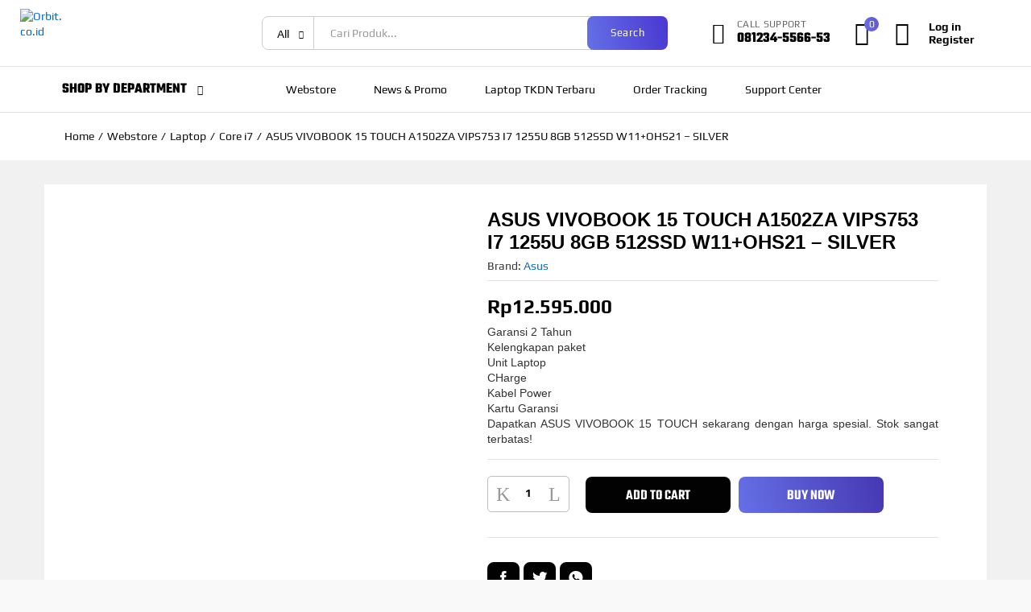

--- FILE ---
content_type: text/html; charset=UTF-8
request_url: https://orbit.co.id/asus-vivobook-15-touch-a1502za-vips753-i7-1255u-8gb-512ssd-w11ohs21/
body_size: 58107
content:
<!DOCTYPE html>
<html lang="en-US" prefix="og: https://ogp.me/ns#">
<head>

<!-- Google tag (gtag.js) -->
<script async src="https://www.googletagmanager.com/gtag/js?id=G-8X540764B8"></script>
<script>
  window.dataLayer = window.dataLayer || [];
  function gtag(){dataLayer.push(arguments);}
  gtag('js', new Date());

  gtag('config', 'G-8X540764B8');
</script>
<!-- Google tag (gtag.js) -->
<script async src="https://www.googletagmanager.com/gtag/js?id=G-7R9KVHE2HJ"></script>
<script>
  window.dataLayer = window.dataLayer || [];
  function gtag(){dataLayer.push(arguments);}
  gtag('js', new Date());

  gtag('config', 'G-7R9KVHE2HJ');
</script>
    <meta charset="UTF-8">
    <meta name="viewport" content="width=device-width, initial-scale=1">
    <link rel="pingback" href="https://orbit.co.id/xmlrpc.php">
		<link rel="preload" href="https://orbit.co.id/core/fonts/linearicons.woff2" as="font" type="font/woff2" crossorigin>
	<link rel="preload" href="https://orbit.co.id/core/fonts/eleganticons.woff2" as="font" type="font/woff2" crossorigin>
	<link rel="preload" href="https://orbit.co.id/core/fonts/ionicons.woff2" as="font" type="font/woff2" crossorigin>
		<style>img:is([sizes="auto" i], [sizes^="auto," i]) { contain-intrinsic-size: 3000px 1500px }</style>
	
	<!-- This site is optimized with the Yoast SEO plugin v26.7 - https://yoast.com/wordpress/plugins/seo/ -->
	<title>ASUS VIVOBOOK 15 TOUCH A1502ZA VIPS753 I7 1255U 8GB 512SSD W11+OHS21 - SILVER - Orbit.co.id</title>
<style>.flying-press-lazy-bg{background-image:none!important;}</style>


	<link rel="canonical" href="https://orbit.co.id/asus-vivobook-15-touch-a1502za-vips753-i7-1255u-8gb-512ssd-w11ohs21/" />
	<meta property="og:locale" content="en_US" />
	<meta property="og:type" content="article" />
	<meta property="og:title" content="ASUS VIVOBOOK 15 TOUCH A1502ZA VIPS753 I7 1255U 8GB 512SSD W11+OHS21 - SILVER - Orbit.co.id" />
	<meta property="og:description" content="Garansi 2 Tahun  Kelengkapan paket Unit Laptop CHarge Kabel Power Kartu Garansi  Dapatkan ASUS VIVOBOOK 15 TOUCH sekarang dengan harga spesial. Stok sangat terbatas!" />
	<meta property="og:url" content="https://orbit.co.id/asus-vivobook-15-touch-a1502za-vips753-i7-1255u-8gb-512ssd-w11ohs21/" />
	<meta property="og:site_name" content="Orbit.co.id" />
	<meta property="article:publisher" content="https://www.facebook.com/orbitglobaltech" />
	<meta property="article:modified_time" content="2023-11-13T07:38:50+00:00" />
	<meta property="og:image" content="https://orbit.co.id/assets/uploads/2023/01/02a2ba73-7f30-4bf9-bed2-de6b768f7ceb.jpg" />
	<meta property="og:image:width" content="800" />
	<meta property="og:image:height" content="800" />
	<meta property="og:image:type" content="image/jpeg" />
	<meta name="twitter:card" content="summary_large_image" />
	<meta name="twitter:label1" content="Est. reading time" />
	<meta name="twitter:data1" content="1 minute" />
	<script type="application/ld+json" class="yoast-schema-graph">{"@context":"https://schema.org","@graph":[{"@type":"WebPage","@id":"https://orbit.co.id/asus-vivobook-15-touch-a1502za-vips753-i7-1255u-8gb-512ssd-w11ohs21/","url":"https://orbit.co.id/asus-vivobook-15-touch-a1502za-vips753-i7-1255u-8gb-512ssd-w11ohs21/","name":"ASUS VIVOBOOK 15 TOUCH A1502ZA VIPS753 I7 1255U 8GB 512SSD W11+OHS21 - SILVER - Orbit.co.id","isPartOf":{"@id":"https://orbit.co.id/#website"},"primaryImageOfPage":{"@id":"https://orbit.co.id/asus-vivobook-15-touch-a1502za-vips753-i7-1255u-8gb-512ssd-w11ohs21/#primaryimage"},"image":{"@id":"https://orbit.co.id/asus-vivobook-15-touch-a1502za-vips753-i7-1255u-8gb-512ssd-w11ohs21/#primaryimage"},"thumbnailUrl":"https://orbit.co.id/assets/uploads/2023/01/02a2ba73-7f30-4bf9-bed2-de6b768f7ceb.jpg","datePublished":"2023-01-05T07:37:33+00:00","dateModified":"2023-11-13T07:38:50+00:00","breadcrumb":{"@id":"https://orbit.co.id/asus-vivobook-15-touch-a1502za-vips753-i7-1255u-8gb-512ssd-w11ohs21/#breadcrumb"},"inLanguage":"en-US","potentialAction":[{"@type":"ReadAction","target":["https://orbit.co.id/asus-vivobook-15-touch-a1502za-vips753-i7-1255u-8gb-512ssd-w11ohs21/"]}]},{"@type":"ImageObject","inLanguage":"en-US","@id":"https://orbit.co.id/asus-vivobook-15-touch-a1502za-vips753-i7-1255u-8gb-512ssd-w11ohs21/#primaryimage","url":"https://orbit.co.id/assets/uploads/2023/01/02a2ba73-7f30-4bf9-bed2-de6b768f7ceb.jpg","contentUrl":"https://orbit.co.id/assets/uploads/2023/01/02a2ba73-7f30-4bf9-bed2-de6b768f7ceb.jpg","width":800,"height":800},{"@type":"BreadcrumbList","@id":"https://orbit.co.id/asus-vivobook-15-touch-a1502za-vips753-i7-1255u-8gb-512ssd-w11ohs21/#breadcrumb","itemListElement":[{"@type":"ListItem","position":1,"name":"Webstore","item":"https://orbit.co.id/shop/"},{"@type":"ListItem","position":2,"name":"ASUS VIVOBOOK 15 TOUCH A1502ZA VIPS753 I7 1255U 8GB 512SSD W11+OHS21 &#8211; SILVER"}]},{"@type":"WebSite","@id":"https://orbit.co.id/#website","url":"https://orbit.co.id/","name":"Orbit.co.id","description":"Toko Komputer Terdekat di Semarang | Laptop Gaming, TKDN, Aksesoris Komputer, Rakit PC |","publisher":{"@id":"https://orbit.co.id/#organization"},"potentialAction":[{"@type":"SearchAction","target":{"@type":"EntryPoint","urlTemplate":"https://orbit.co.id/?s={search_term_string}"},"query-input":{"@type":"PropertyValueSpecification","valueRequired":true,"valueName":"search_term_string"}}],"inLanguage":"en-US"},{"@type":"Organization","@id":"https://orbit.co.id/#organization","name":"Orbit.co.id","url":"https://orbit.co.id/","logo":{"@type":"ImageObject","inLanguage":"en-US","@id":"https://orbit.co.id/#/schema/logo/image/","url":"https://orbit.co.id/assets/uploads/2021/10/cropped-orbit-fav.png","contentUrl":"https://orbit.co.id/assets/uploads/2021/10/cropped-orbit-fav.png","width":512,"height":512,"caption":"Orbit.co.id"},"image":{"@id":"https://orbit.co.id/#/schema/logo/image/"},"sameAs":["https://www.facebook.com/orbitglobaltech","https://www.instagram.com/orbitcoid"]}]}</script>
	<!-- / Yoast SEO plugin. -->



<!-- Search Engine Optimization by Rank Math PRO - https://rankmath.com/ -->
<title>ASUS VIVOBOOK 15 TOUCH A1502ZA VIPS753 I7 1255U 8GB 512SSD W11+OHS21 - SILVER - Orbit.co.id</title>
<meta name="description" content="Garansi 2 Tahun Kelengkapan paket Unit Laptop CHarge Kabel Power Kartu Garansi Dapatkan ASUS VIVOBOOK 15 TOUCH sekarang dengan harga spesial. Stok sangat terbatas!"/>
<meta name="robots" content="follow, index, max-snippet:-1, max-video-preview:60, max-image-preview:large"/>
<link rel="canonical" href="https://orbit.co.id/asus-vivobook-15-touch-a1502za-vips753-i7-1255u-8gb-512ssd-w11ohs21/" />
<meta property="og:locale" content="en_US" />
<meta property="og:type" content="product" />
<meta property="og:title" content="ASUS VIVOBOOK 15 TOUCH A1502ZA VIPS753 I7 1255U 8GB 512SSD W11+OHS21 - SILVER" />
<meta property="og:description" content="Garansi 2 Tahun Kelengkapan paket Unit Laptop CHarge Kabel Power Kartu Garansi Dapatkan ASUS VIVOBOOK 15 TOUCH sekarang dengan harga spesial. Stok sangat terbatas!" />
<meta property="og:url" content="https://orbit.co.id/asus-vivobook-15-touch-a1502za-vips753-i7-1255u-8gb-512ssd-w11ohs21/" />
<meta property="og:site_name" content="Orbit.co.id" />
<meta property="og:updated_time" content="2023-11-13T14:38:50+07:00" />
<meta property="og:image" content="https://orbit.co.id/assets/uploads/2023/01/02a2ba73-7f30-4bf9-bed2-de6b768f7ceb.jpg" />
<meta property="og:image:secure_url" content="https://orbit.co.id/assets/uploads/2023/01/02a2ba73-7f30-4bf9-bed2-de6b768f7ceb.jpg" />
<meta property="og:image:width" content="800" />
<meta property="og:image:height" content="800" />
<meta property="og:image:alt" content="ASUS VIVOBOOK 15 TOUCH" />
<meta property="og:image:type" content="image/jpeg" />
<meta property="product:brand" content="Asus" />
<meta property="product:price:amount" content="12595000" />
<meta property="product:price:currency" content="IDR" />
<meta property="product:availability" content="instock" />
<meta name="twitter:card" content="summary_large_image" />
<meta name="twitter:title" content="ASUS VIVOBOOK 15 TOUCH A1502ZA VIPS753 I7 1255U 8GB 512SSD W11+OHS21 - SILVER" />
<meta name="twitter:description" content="Garansi 2 Tahun Kelengkapan paket Unit Laptop CHarge Kabel Power Kartu Garansi Dapatkan ASUS VIVOBOOK 15 TOUCH sekarang dengan harga spesial. Stok sangat terbatas!" />
<meta name="twitter:image" content="https://orbit.co.id/assets/uploads/2023/01/02a2ba73-7f30-4bf9-bed2-de6b768f7ceb.jpg" />
<meta name="twitter:label1" content="Price" />
<meta name="twitter:data1" content="Rp12.595.000" />
<meta name="twitter:label2" content="Availability" />
<meta name="twitter:data2" content="In stock" />
<script type="application/ld+json" class="rank-math-schema-pro">{"@context":"https://schema.org","@graph":[{"@type":"Place","@id":"https://orbit.co.id/#place","address":{"@type":"PostalAddress","streetAddress":"Jl.Sriwijaya No.82/11a Ground Floor","addressLocality":"Semarang","addressRegion":"Central Java","postalCode":"50241","addressCountry":"Indonesia"}},{"@type":["ComputerStore","Organization"],"@id":"https://orbit.co.id/#organization","name":"Orbit Global Technology","url":"https://orbit.co.id","sameAs":["https://www.facebook.com/orbitglobaltech"],"email":"contact@orbit.co.id","address":{"@type":"PostalAddress","streetAddress":"Jl.Sriwijaya No.82/11a Ground Floor","addressLocality":"Semarang","addressRegion":"Central Java","postalCode":"50241","addressCountry":"Indonesia"},"logo":{"@type":"ImageObject","@id":"https://orbit.co.id/#logo","url":"https://s3.ap-southeast-1.amazonaws.com/stream.orbit.co.id/content/uploads/2023/07/29100653/cropped-Favicon-Orbitcoid.png","contentUrl":"https://s3.ap-southeast-1.amazonaws.com/stream.orbit.co.id/content/uploads/2023/07/29100653/cropped-Favicon-Orbitcoid.png","caption":"Orbit.co.id","inLanguage":"en-US","width":"512","height":"512"},"openingHours":["Monday,Tuesday,Wednesday,Thursday,Friday,Saturday,Sunday 09:00-17:00"],"location":{"@id":"https://orbit.co.id/#place"},"image":{"@id":"https://orbit.co.id/#logo"},"telephone":"+6281234556653"},{"@type":"WebSite","@id":"https://orbit.co.id/#website","url":"https://orbit.co.id","name":"Orbit.co.id","alternateName":"Orbit Computer Semarang","publisher":{"@id":"https://orbit.co.id/#organization"},"inLanguage":"en-US"},{"@type":"ImageObject","@id":"https://orbit.co.id/assets/uploads/2023/01/02a2ba73-7f30-4bf9-bed2-de6b768f7ceb.jpg","url":"https://orbit.co.id/assets/uploads/2023/01/02a2ba73-7f30-4bf9-bed2-de6b768f7ceb.jpg","width":"800","height":"800","inLanguage":"en-US"},{"@type":"ItemPage","@id":"https://orbit.co.id/asus-vivobook-15-touch-a1502za-vips753-i7-1255u-8gb-512ssd-w11ohs21/#webpage","url":"https://orbit.co.id/asus-vivobook-15-touch-a1502za-vips753-i7-1255u-8gb-512ssd-w11ohs21/","name":"ASUS VIVOBOOK 15 TOUCH A1502ZA VIPS753 I7 1255U 8GB 512SSD W11+OHS21 - SILVER","datePublished":"2023-01-05T14:37:33+07:00","dateModified":"2023-11-13T14:38:50+07:00","isPartOf":{"@id":"https://orbit.co.id/#website"},"primaryImageOfPage":{"@id":"https://orbit.co.id/assets/uploads/2023/01/02a2ba73-7f30-4bf9-bed2-de6b768f7ceb.jpg"},"inLanguage":"en-US"},{"@type":"Product","brand":{"@type":"Brand","name":"Asus"},"name":"ASUS VIVOBOOK 15 TOUCH A1502ZA VIPS753 I7 1255U 8GB 512SSD W11+OHS21 - SILVER","description":"Garansi 2 Tahun Kelengkapan paket Unit Laptop CHarge Kabel Power Kartu Garansi Dapatkan ASUS VIVOBOOK 15 TOUCH sekarang dengan harga spesial. Stok sangat terbatas!","category":"Laptop &gt; Core i7","mainEntityOfPage":{"@id":"https://orbit.co.id/asus-vivobook-15-touch-a1502za-vips753-i7-1255u-8gb-512ssd-w11ohs21/#webpage"},"weight":{"@type":"QuantitativeValue","unitCode":"KGM","value":"5"},"image":[{"@type":"ImageObject","url":"https://orbit.co.id/assets/uploads/2023/01/02a2ba73-7f30-4bf9-bed2-de6b768f7ceb.jpg","height":"800","width":"800"},{"@type":"ImageObject","url":"https://orbit.co.id/assets/uploads/2023/01/29d66efe-da32-45d4-9b86-2b3afdb4af2f.jpg","height":"687","width":"688"},{"@type":"ImageObject","url":"https://orbit.co.id/assets/uploads/2023/01/fc9d59a0-d504-4395-99f0-a9b637d8816b.jpg","height":"700","width":"700"},{"@type":"ImageObject","url":"https://orbit.co.id/assets/uploads/2023/01/8fe27cf4-7840-44b3-9159-fbe16b615266.jpg","height":"678","width":"681"}],"offers":{"@type":"Offer","price":"12595000","priceCurrency":"IDR","priceValidUntil":"2027-12-31","availability":"https://schema.org/InStock","itemCondition":"NewCondition","url":"https://orbit.co.id/asus-vivobook-15-touch-a1502za-vips753-i7-1255u-8gb-512ssd-w11ohs21/","seller":{"@type":"Organization","@id":"https://orbit.co.id/","name":"Orbit.co.id","url":"https://orbit.co.id","logo":"https://s3.ap-southeast-1.amazonaws.com/stream.orbit.co.id/content/uploads/2023/07/29100653/cropped-Favicon-Orbitcoid.png"}},"@id":"https://orbit.co.id/asus-vivobook-15-touch-a1502za-vips753-i7-1255u-8gb-512ssd-w11ohs21/#richSnippet"}]}</script>
<!-- /Rank Math WordPress SEO plugin -->

<link rel='dns-prefetch' href='//www.googletagmanager.com' />

<link rel="alternate" type="application/rss+xml" title="Orbit.co.id &raquo; Feed" href="https://orbit.co.id/feed/" />
<link rel="alternate" type="application/rss+xml" title="Orbit.co.id &raquo; Comments Feed" href="https://orbit.co.id/comments/feed/" />
<script type="text/javascript">
/* <![CDATA[ */
window._wpemojiSettings = {"baseUrl":"https:\/\/s.w.org\/images\/core\/emoji\/16.0.1\/72x72\/","ext":".png","svgUrl":"https:\/\/s.w.org\/images\/core\/emoji\/16.0.1\/svg\/","svgExt":".svg","source":{"concatemoji":"https:\/\/orbit.co.id\/engine\/js\/wp-emoji-release.min.js"}};
/*! This file is auto-generated */
!function(s,n){var o,i,e;function c(e){try{var t={supportTests:e,timestamp:(new Date).valueOf()};sessionStorage.setItem(o,JSON.stringify(t))}catch(e){}}function p(e,t,n){e.clearRect(0,0,e.canvas.width,e.canvas.height),e.fillText(t,0,0);var t=new Uint32Array(e.getImageData(0,0,e.canvas.width,e.canvas.height).data),a=(e.clearRect(0,0,e.canvas.width,e.canvas.height),e.fillText(n,0,0),new Uint32Array(e.getImageData(0,0,e.canvas.width,e.canvas.height).data));return t.every(function(e,t){return e===a[t]})}function u(e,t){e.clearRect(0,0,e.canvas.width,e.canvas.height),e.fillText(t,0,0);for(var n=e.getImageData(16,16,1,1),a=0;a<n.data.length;a++)if(0!==n.data[a])return!1;return!0}function f(e,t,n,a){switch(t){case"flag":return n(e,"\ud83c\udff3\ufe0f\u200d\u26a7\ufe0f","\ud83c\udff3\ufe0f\u200b\u26a7\ufe0f")?!1:!n(e,"\ud83c\udde8\ud83c\uddf6","\ud83c\udde8\u200b\ud83c\uddf6")&&!n(e,"\ud83c\udff4\udb40\udc67\udb40\udc62\udb40\udc65\udb40\udc6e\udb40\udc67\udb40\udc7f","\ud83c\udff4\u200b\udb40\udc67\u200b\udb40\udc62\u200b\udb40\udc65\u200b\udb40\udc6e\u200b\udb40\udc67\u200b\udb40\udc7f");case"emoji":return!a(e,"\ud83e\udedf")}return!1}function g(e,t,n,a){var r="undefined"!=typeof WorkerGlobalScope&&self instanceof WorkerGlobalScope?new OffscreenCanvas(300,150):s.createElement("canvas"),o=r.getContext("2d",{willReadFrequently:!0}),i=(o.textBaseline="top",o.font="600 32px Arial",{});return e.forEach(function(e){i[e]=t(o,e,n,a)}),i}function t(e){var t=s.createElement("script");t.src=e,t.defer=!0,s.head.appendChild(t)}"undefined"!=typeof Promise&&(o="wpEmojiSettingsSupports",i=["flag","emoji"],n.supports={everything:!0,everythingExceptFlag:!0},e=new Promise(function(e){s.addEventListener("DOMContentLoaded",e,{once:!0})}),new Promise(function(t){var n=function(){try{var e=JSON.parse(sessionStorage.getItem(o));if("object"==typeof e&&"number"==typeof e.timestamp&&(new Date).valueOf()<e.timestamp+604800&&"object"==typeof e.supportTests)return e.supportTests}catch(e){}return null}();if(!n){if("undefined"!=typeof Worker&&"undefined"!=typeof OffscreenCanvas&&"undefined"!=typeof URL&&URL.createObjectURL&&"undefined"!=typeof Blob)try{var e="postMessage("+g.toString()+"("+[JSON.stringify(i),f.toString(),p.toString(),u.toString()].join(",")+"));",a=new Blob([e],{type:"text/javascript"}),r=new Worker(URL.createObjectURL(a),{name:"wpTestEmojiSupports"});return void(r.onmessage=function(e){c(n=e.data),r.terminate(),t(n)})}catch(e){}c(n=g(i,f,p,u))}t(n)}).then(function(e){for(var t in e)n.supports[t]=e[t],n.supports.everything=n.supports.everything&&n.supports[t],"flag"!==t&&(n.supports.everythingExceptFlag=n.supports.everythingExceptFlag&&n.supports[t]);n.supports.everythingExceptFlag=n.supports.everythingExceptFlag&&!n.supports.flag,n.DOMReady=!1,n.readyCallback=function(){n.DOMReady=!0}}).then(function(){return e}).then(function(){var e;n.supports.everything||(n.readyCallback(),(e=n.source||{}).concatemoji?t(e.concatemoji):e.wpemoji&&e.twemoji&&(t(e.twemoji),t(e.wpemoji)))}))}((window,document),window._wpemojiSettings);
/* ]]> */
</script>
<style id='wp-emoji-styles-inline-css' type='text/css'>img.wp-smiley, img.emoji {
		display: inline !important;
		border: none !important;
		box-shadow: none !important;
		height: 1em !important;
		width: 1em !important;
		margin: 0 0.07em !important;
		vertical-align: -0.1em !important;
		background: none !important;
		padding: 0 !important;
	}</style>
<style id='classic-theme-styles-inline-css' type='text/css'>/*! This file is auto-generated */
.wp-block-button__link{color:#fff;background-color:#32373c;border-radius:9999px;box-shadow:none;text-decoration:none;padding:calc(.667em + 2px) calc(1.333em + 2px);font-size:1.125em}.wp-block-file__button{background:#32373c;color:#fff;text-decoration:none}</style>
<link rel='stylesheet' id='cr-frontend-css-css' href='https://orbit.co.id/assets/cache/flying-press/787bdb3cbdbc.frontend.css' type='text/css' media='all' />
<link rel='stylesheet' id='cr-badges-css-css' href='https://orbit.co.id/assets/cache/flying-press/3def78a861ba.badges.css' type='text/css' media='all' />
<style id='global-styles-inline-css' type='text/css'>:root{--wp--preset--aspect-ratio--square: 1;--wp--preset--aspect-ratio--4-3: 4/3;--wp--preset--aspect-ratio--3-4: 3/4;--wp--preset--aspect-ratio--3-2: 3/2;--wp--preset--aspect-ratio--2-3: 2/3;--wp--preset--aspect-ratio--16-9: 16/9;--wp--preset--aspect-ratio--9-16: 9/16;--wp--preset--color--black: #000000;--wp--preset--color--cyan-bluish-gray: #abb8c3;--wp--preset--color--white: #ffffff;--wp--preset--color--pale-pink: #f78da7;--wp--preset--color--vivid-red: #cf2e2e;--wp--preset--color--luminous-vivid-orange: #ff6900;--wp--preset--color--luminous-vivid-amber: #fcb900;--wp--preset--color--light-green-cyan: #7bdcb5;--wp--preset--color--vivid-green-cyan: #00d084;--wp--preset--color--pale-cyan-blue: #8ed1fc;--wp--preset--color--vivid-cyan-blue: #0693e3;--wp--preset--color--vivid-purple: #9b51e0;--wp--preset--gradient--vivid-cyan-blue-to-vivid-purple: linear-gradient(135deg,rgba(6,147,227,1) 0%,rgb(155,81,224) 100%);--wp--preset--gradient--light-green-cyan-to-vivid-green-cyan: linear-gradient(135deg,rgb(122,220,180) 0%,rgb(0,208,130) 100%);--wp--preset--gradient--luminous-vivid-amber-to-luminous-vivid-orange: linear-gradient(135deg,rgba(252,185,0,1) 0%,rgba(255,105,0,1) 100%);--wp--preset--gradient--luminous-vivid-orange-to-vivid-red: linear-gradient(135deg,rgba(255,105,0,1) 0%,rgb(207,46,46) 100%);--wp--preset--gradient--very-light-gray-to-cyan-bluish-gray: linear-gradient(135deg,rgb(238,238,238) 0%,rgb(169,184,195) 100%);--wp--preset--gradient--cool-to-warm-spectrum: linear-gradient(135deg,rgb(74,234,220) 0%,rgb(151,120,209) 20%,rgb(207,42,186) 40%,rgb(238,44,130) 60%,rgb(251,105,98) 80%,rgb(254,248,76) 100%);--wp--preset--gradient--blush-light-purple: linear-gradient(135deg,rgb(255,206,236) 0%,rgb(152,150,240) 100%);--wp--preset--gradient--blush-bordeaux: linear-gradient(135deg,rgb(254,205,165) 0%,rgb(254,45,45) 50%,rgb(107,0,62) 100%);--wp--preset--gradient--luminous-dusk: linear-gradient(135deg,rgb(255,203,112) 0%,rgb(199,81,192) 50%,rgb(65,88,208) 100%);--wp--preset--gradient--pale-ocean: linear-gradient(135deg,rgb(255,245,203) 0%,rgb(182,227,212) 50%,rgb(51,167,181) 100%);--wp--preset--gradient--electric-grass: linear-gradient(135deg,rgb(202,248,128) 0%,rgb(113,206,126) 100%);--wp--preset--gradient--midnight: linear-gradient(135deg,rgb(2,3,129) 0%,rgb(40,116,252) 100%);--wp--preset--font-size--small: 13px;--wp--preset--font-size--medium: 20px;--wp--preset--font-size--large: 36px;--wp--preset--font-size--x-large: 42px;--wp--preset--spacing--20: 0.44rem;--wp--preset--spacing--30: 0.67rem;--wp--preset--spacing--40: 1rem;--wp--preset--spacing--50: 1.5rem;--wp--preset--spacing--60: 2.25rem;--wp--preset--spacing--70: 3.38rem;--wp--preset--spacing--80: 5.06rem;--wp--preset--shadow--natural: 6px 6px 9px rgba(0, 0, 0, 0.2);--wp--preset--shadow--deep: 12px 12px 50px rgba(0, 0, 0, 0.4);--wp--preset--shadow--sharp: 6px 6px 0px rgba(0, 0, 0, 0.2);--wp--preset--shadow--outlined: 6px 6px 0px -3px rgba(255, 255, 255, 1), 6px 6px rgba(0, 0, 0, 1);--wp--preset--shadow--crisp: 6px 6px 0px rgba(0, 0, 0, 1);}:where(.is-layout-flex){gap: 0.5em;}:where(.is-layout-grid){gap: 0.5em;}body .is-layout-flex{display: flex;}.is-layout-flex{flex-wrap: wrap;align-items: center;}.is-layout-flex > :is(*, div){margin: 0;}body .is-layout-grid{display: grid;}.is-layout-grid > :is(*, div){margin: 0;}:where(.wp-block-columns.is-layout-flex){gap: 2em;}:where(.wp-block-columns.is-layout-grid){gap: 2em;}:where(.wp-block-post-template.is-layout-flex){gap: 1.25em;}:where(.wp-block-post-template.is-layout-grid){gap: 1.25em;}.has-black-color{color: var(--wp--preset--color--black) !important;}.has-cyan-bluish-gray-color{color: var(--wp--preset--color--cyan-bluish-gray) !important;}.has-white-color{color: var(--wp--preset--color--white) !important;}.has-pale-pink-color{color: var(--wp--preset--color--pale-pink) !important;}.has-vivid-red-color{color: var(--wp--preset--color--vivid-red) !important;}.has-luminous-vivid-orange-color{color: var(--wp--preset--color--luminous-vivid-orange) !important;}.has-luminous-vivid-amber-color{color: var(--wp--preset--color--luminous-vivid-amber) !important;}.has-light-green-cyan-color{color: var(--wp--preset--color--light-green-cyan) !important;}.has-vivid-green-cyan-color{color: var(--wp--preset--color--vivid-green-cyan) !important;}.has-pale-cyan-blue-color{color: var(--wp--preset--color--pale-cyan-blue) !important;}.has-vivid-cyan-blue-color{color: var(--wp--preset--color--vivid-cyan-blue) !important;}.has-vivid-purple-color{color: var(--wp--preset--color--vivid-purple) !important;}.has-black-background-color{background-color: var(--wp--preset--color--black) !important;}.has-cyan-bluish-gray-background-color{background-color: var(--wp--preset--color--cyan-bluish-gray) !important;}.has-white-background-color{background-color: var(--wp--preset--color--white) !important;}.has-pale-pink-background-color{background-color: var(--wp--preset--color--pale-pink) !important;}.has-vivid-red-background-color{background-color: var(--wp--preset--color--vivid-red) !important;}.has-luminous-vivid-orange-background-color{background-color: var(--wp--preset--color--luminous-vivid-orange) !important;}.has-luminous-vivid-amber-background-color{background-color: var(--wp--preset--color--luminous-vivid-amber) !important;}.has-light-green-cyan-background-color{background-color: var(--wp--preset--color--light-green-cyan) !important;}.has-vivid-green-cyan-background-color{background-color: var(--wp--preset--color--vivid-green-cyan) !important;}.has-pale-cyan-blue-background-color{background-color: var(--wp--preset--color--pale-cyan-blue) !important;}.has-vivid-cyan-blue-background-color{background-color: var(--wp--preset--color--vivid-cyan-blue) !important;}.has-vivid-purple-background-color{background-color: var(--wp--preset--color--vivid-purple) !important;}.has-black-border-color{border-color: var(--wp--preset--color--black) !important;}.has-cyan-bluish-gray-border-color{border-color: var(--wp--preset--color--cyan-bluish-gray) !important;}.has-white-border-color{border-color: var(--wp--preset--color--white) !important;}.has-pale-pink-border-color{border-color: var(--wp--preset--color--pale-pink) !important;}.has-vivid-red-border-color{border-color: var(--wp--preset--color--vivid-red) !important;}.has-luminous-vivid-orange-border-color{border-color: var(--wp--preset--color--luminous-vivid-orange) !important;}.has-luminous-vivid-amber-border-color{border-color: var(--wp--preset--color--luminous-vivid-amber) !important;}.has-light-green-cyan-border-color{border-color: var(--wp--preset--color--light-green-cyan) !important;}.has-vivid-green-cyan-border-color{border-color: var(--wp--preset--color--vivid-green-cyan) !important;}.has-pale-cyan-blue-border-color{border-color: var(--wp--preset--color--pale-cyan-blue) !important;}.has-vivid-cyan-blue-border-color{border-color: var(--wp--preset--color--vivid-cyan-blue) !important;}.has-vivid-purple-border-color{border-color: var(--wp--preset--color--vivid-purple) !important;}.has-vivid-cyan-blue-to-vivid-purple-gradient-background{background: var(--wp--preset--gradient--vivid-cyan-blue-to-vivid-purple) !important;}.has-light-green-cyan-to-vivid-green-cyan-gradient-background{background: var(--wp--preset--gradient--light-green-cyan-to-vivid-green-cyan) !important;}.has-luminous-vivid-amber-to-luminous-vivid-orange-gradient-background{background: var(--wp--preset--gradient--luminous-vivid-amber-to-luminous-vivid-orange) !important;}.has-luminous-vivid-orange-to-vivid-red-gradient-background{background: var(--wp--preset--gradient--luminous-vivid-orange-to-vivid-red) !important;}.has-very-light-gray-to-cyan-bluish-gray-gradient-background{background: var(--wp--preset--gradient--very-light-gray-to-cyan-bluish-gray) !important;}.has-cool-to-warm-spectrum-gradient-background{background: var(--wp--preset--gradient--cool-to-warm-spectrum) !important;}.has-blush-light-purple-gradient-background{background: var(--wp--preset--gradient--blush-light-purple) !important;}.has-blush-bordeaux-gradient-background{background: var(--wp--preset--gradient--blush-bordeaux) !important;}.has-luminous-dusk-gradient-background{background: var(--wp--preset--gradient--luminous-dusk) !important;}.has-pale-ocean-gradient-background{background: var(--wp--preset--gradient--pale-ocean) !important;}.has-electric-grass-gradient-background{background: var(--wp--preset--gradient--electric-grass) !important;}.has-midnight-gradient-background{background: var(--wp--preset--gradient--midnight) !important;}.has-small-font-size{font-size: var(--wp--preset--font-size--small) !important;}.has-medium-font-size{font-size: var(--wp--preset--font-size--medium) !important;}.has-large-font-size{font-size: var(--wp--preset--font-size--large) !important;}.has-x-large-font-size{font-size: var(--wp--preset--font-size--x-large) !important;}
:where(.wp-block-post-template.is-layout-flex){gap: 1.25em;}:where(.wp-block-post-template.is-layout-grid){gap: 1.25em;}
:where(.wp-block-columns.is-layout-flex){gap: 2em;}:where(.wp-block-columns.is-layout-grid){gap: 2em;}
:root :where(.wp-block-pullquote){font-size: 1.5em;line-height: 1.6;}</style>
<link rel='stylesheet' id='woocommerce-general-css' href='https://orbit.co.id/assets/cache/flying-press/68a2e1c30480.woocommerce.css' type='text/css' media='all' />
<style id='woocommerce-inline-inline-css' type='text/css'>.woocommerce form .form-row .required { visibility: visible; }</style>
<link rel='stylesheet' id='kodewp_payment_qr-css' href='https://orbit.co.id/assets/cache/flying-press/51fba34e00cf.woopro-front.css' type='text/css' media='all' />
<link rel='stylesheet' id='linearicons-css' href='https://orbit.co.id/assets/cache/flying-press/ce9f97484295.linearicons.min.css' type='text/css' media='all' />
<link rel='stylesheet' id='ionicons-css' href='https://orbit.co.id/assets/cache/flying-press/645cf407fe7e.ionicons.min.css' type='text/css' media='all' />
<link rel='stylesheet' id='eleganticons-css' href='https://orbit.co.id/assets/cache/flying-press/3f0540ba1827.eleganticons.min.css' type='text/css' media='all' />
<link rel='stylesheet' id='font-awesome-css' href='https://orbit.co.id/assets/cache/flying-press/008e0bb5ebfa.font-awesome.min.css' type='text/css' media='all' />
<link rel='stylesheet' id='bootstrap-css' href='https://orbit.co.id/assets/cache/flying-press/1c31e51218b2.bootstrap.min.css' type='text/css' media='all' />
<link rel='stylesheet' id='martfury-css' href='https://orbit.co.id/assets/cache/flying-press/94c90c68b336.style.css' type='text/css' media='all' />
<style id='martfury-inline-css' type='text/css'>.site-header .logo img  {width:275px; }	/* Color Scheme */

	/* Color */

	body {
		--mf-primary-color: #6b5ff8;
		--mf-background-primary-color: #6b5ff8;
		--mf-border-primary-color: #6b5ff8;
	}

	.widget_shopping_cart_content .woocommerce-mini-cart__buttons .checkout,
	 .header-layout-4 .topbar:not(.header-bar),
	 .header-layout-3 .topbar:not(.header-bar){
		background-color: #5c50e9;
	}

body{font-family: "Play";line-height: 1.4;color: #333333;}h1{font-family: "Open Sans";}.entry-content h2, .woocommerce div.product .woocommerce-tabs .panel h2{font-family: "Open Sans";font-weight: 800;}h3{font-family: "Open Sans";}.entry-content h4, .woocommerce div.product .woocommerce-tabs .panel h4{font-family: "Open Sans";}.site-header .primary-nav > ul > li > a, .site-header .products-cats-menu .menu > li > a{font-family: "Play";}.site-header .menu .is-mega-menu .dropdown-submenu .menu-item-mega > a{font-family: "Play";font-size: 14px;}.site-header .menu li li a{font-family: "Play";}.site-footer{font-family: "Play";font-weight: 400;color: #333333;}.site-footer .footer-widgets .widget .widget-title{font-family: "Teko";font-size: 24px;font-weight: 700;}	h1{font-family:Open Sans, Arial, sans-serif}	h2{font-family:Open Sans, Arial, sans-serif}h2.vc_custom_heading{font-weight:800}	h3{font-family:Open Sans, Arial, sans-serif}	h4{font-family:Open Sans, Arial, sans-serif}.woocommerce .ribbons .ribbon.featured {background-color:#eb2323}.woocommerce .ribbons .ribbon.out-of-stock {background-color:#363636}.woocommerce .ribbons .ribbon {background-color:#6b5ff8}.woocommerce .ribbons .ribbon.onsale {background-color:#dd3333}.mf-els-modal-mobile {width:80%;left:-80%}.rtl .mf-els-modal-mobile {right:-80%;left: auto}</style>
<link rel='stylesheet' id='photoswipe-css' href='https://orbit.co.id/assets/cache/flying-press/e65cbce40458.photoswipe.min.css' type='text/css' media='all' />
<link rel='stylesheet' id='photoswipe-default-skin-css' href='https://orbit.co.id/assets/cache/flying-press/e9832bf9ac8e.default-skin.min.css' type='text/css' media='all' />
<link rel='stylesheet' id='martfury-product-bought-together-css' href='https://orbit.co.id/assets/cache/flying-press/1676eb15e154.product-bought-together.css' type='text/css' media='all' />
<link rel='stylesheet' id='elementor-frontend-css' href='https://orbit.co.id/assets/cache/flying-press/88d36e551fb3.frontend.min.css' type='text/css' media='all' />
<link rel='stylesheet' id='widget-heading-css' href='https://orbit.co.id/assets/cache/flying-press/01390d3728f5.widget-heading.min.css' type='text/css' media='all' />
<link rel='stylesheet' id='widget-icon-list-css' href='https://orbit.co.id/assets/cache/flying-press/29dc89f1596e.widget-icon-list.min.css' type='text/css' media='all' />
<link rel='stylesheet' id='widget-divider-css' href='https://orbit.co.id/assets/cache/flying-press/c512d37b25ea.widget-divider.min.css' type='text/css' media='all' />
<link rel='stylesheet' id='widget-social-icons-css' href='https://orbit.co.id/assets/cache/flying-press/eb2a1c2b9962.widget-social-icons.min.css' type='text/css' media='all' />
<link rel='stylesheet' id='e-apple-webkit-css' href='https://orbit.co.id/assets/cache/flying-press/e9b1e2081a27.apple-webkit.min.css' type='text/css' media='all' />
<link rel='stylesheet' id='widget-nav-menu-css' href='https://orbit.co.id/assets/cache/flying-press/02caa990c438.widget-nav-menu.min.css' type='text/css' media='all' />
<link rel='stylesheet' id='widget-image-css' href='https://orbit.co.id/assets/cache/flying-press/3eb89cdd491c.widget-image.min.css' type='text/css' media='all' />
<link rel='stylesheet' id='widget-form-css' href='https://orbit.co.id/assets/cache/flying-press/2699c3e2ffea.widget-form.min.css' type='text/css' media='all' />
<link rel='stylesheet' id='elementor-post-12807-css' href='https://orbit.co.id/assets/cache/flying-press/8c55d47f0197.post-12807.css' type='text/css' media='all' />
<link rel='stylesheet' id='elementor-post-72854-css' href='https://orbit.co.id/assets/cache/flying-press/7ea83af13f27.post-72854.css' type='text/css' media='all' />
<link rel='stylesheet' id='open-sans-css' href="https://orbit.co.id/assets/cache/flying-press/db7566df95a8.33307017ce66.google-font.css" type='text/css' media='all' />
<link rel='stylesheet' id='teko-css' href="https://orbit.co.id/assets/cache/flying-press/69f82bff3367.5360a246f62b.google-font.css" type='text/css' media='all' />
<link rel='stylesheet' id=' -css' href="https://fonts.googleapis.com/css2?family&#038;ver=6.8.3&display=swap" type='text/css' media='all' />
<link rel='stylesheet' id='play-css' href="https://fonts.googleapis.com/css2?family=Play%3Aital%2Cwght%400%2C300%3B0%2C400%3B0%2C500%3B0%2C600%3B0%2C700%3B1%2C300%3B1%2C400%3B1%2C500%3B1%2C600%3B1%2C700&#038;display=swap&#038;ver=6.8.3" type='text/css' media='all' />
<link rel='stylesheet' id='yellow-pencil-animate-css' href='https://orbit.co.id/assets/cache/flying-press/c6d0d668d1f2.animate.css' type='text/css' media='all' />
<link rel='stylesheet' id='wyp-custom-css' href='https://orbit.co.id/assets/cache/flying-press/77af7fd60f8c.custom-1493.css' type='text/css' media='all' />
<link rel='stylesheet' id='elementor-gf-local-roboto-css' href='https://orbit.co.id/assets/cache/flying-press/42d433078201.roboto.css' type='text/css' media='all' />
<link rel='stylesheet' id='elementor-gf-local-robotoslab-css' href='https://orbit.co.id/assets/cache/flying-press/4b75dba3ee96.robotoslab.css' type='text/css' media='all' />
<link rel='stylesheet' id='elementor-gf-local-teko-css' href='https://orbit.co.id/assets/cache/flying-press/1aa36be9f294.teko.css' type='text/css' media='all' />
<link rel='stylesheet' id='elementor-gf-local-play-css' href='https://orbit.co.id/assets/cache/flying-press/6c2c94c7de2e.play.css' type='text/css' media='all' />
<script type="text/template" id="tmpl-variation-template">
	<div class="woocommerce-variation-description">{{{ data.variation.variation_description }}}</div>
	<div class="woocommerce-variation-price">{{{ data.variation.price_html }}}</div>
	<div class="woocommerce-variation-availability">{{{ data.variation.availability_html }}}</div>
</script>
<script type="text/template" id="tmpl-unavailable-variation-template">
	<p>Sorry, this product is unavailable. Please choose a different combination.</p>
</script>
<script type="text/javascript" src="https://orbit.co.id/engine/js/jquery/jquery.min.js?ver=826eb77e86b0" id="jquery-core-js"></script>
<script type="text/javascript" src="https://orbit.co.id/engine/js/jquery/jquery-migrate.min.js?ver=9ffeb32e2d9e" id="jquery-migrate-js"></script>
<script type="text/javascript" src="https://orbit.co.id/canvas/public/js/animation-events.js?ver=10ce60fbc124" id="yellow-pencil-library-js"></script>
<script type="text/javascript" src="https://orbit.co.id/appstore/assets/js/jquery-blockui/jquery.blockUI.min.js?ver=ef56117d1bb5" id="jquery-blockui-js" data-wp-strategy="defer"></script>
<script type="text/javascript" id="wc-add-to-cart-js-extra">
/* <![CDATA[ */
var wc_add_to_cart_params = {"ajax_url":"\/appconsole\/admin-ajax.php","wc_ajax_url":"\/?wc-ajax=%%endpoint%%","i18n_view_cart":"View cart","cart_url":"https:\/\/orbit.co.id\/cart\/","is_cart":"","cart_redirect_after_add":"no"};
/* ]]> */
</script>
<script type="text/javascript" src="https://orbit.co.id/appstore/assets/js/frontend/add-to-cart.min.js?ver=ac7eef7756c1" id="wc-add-to-cart-js" defer="defer" data-wp-strategy="defer"></script>
<script type="text/javascript" src="https://orbit.co.id/appstore/assets/js/zoom/jquery.zoom.min.js?ver=ba87701f6d84" id="zoom-js" defer="defer" data-wp-strategy="defer"></script>
<script type="text/javascript" src="https://orbit.co.id/appstore/assets/js/flexslider/jquery.flexslider.min.js?ver=203825060536" id="flexslider-js" defer="defer" data-wp-strategy="defer"></script>
<script type="text/javascript" id="wc-single-product-js-extra">
/* <![CDATA[ */
var wc_single_product_params = {"i18n_required_rating_text":"Please select a rating","review_rating_required":"yes","flexslider":{"rtl":false,"animation":"slide","smoothHeight":true,"directionNav":false,"controlNav":"thumbnails","slideshow":false,"animationSpeed":500,"animationLoop":false,"allowOneSlide":false},"zoom_enabled":"1","zoom_options":[],"photoswipe_enabled":"","photoswipe_options":{"shareEl":false,"closeOnScroll":false,"history":false,"hideAnimationDuration":0,"showAnimationDuration":0},"flexslider_enabled":"1"};
/* ]]> */
</script>
<script type="text/javascript" src="https://orbit.co.id/appstore/assets/js/frontend/single-product.min.js?ver=5f500e0802b5" id="wc-single-product-js" defer="defer" data-wp-strategy="defer"></script>
<script type="text/javascript" src="https://orbit.co.id/appstore/assets/js/js-cookie/js.cookie.min.js?ver=53e07784d8fa" id="js-cookie-js" data-wp-strategy="defer"></script>
<script type="text/javascript" id="kodewp_payment_qr-js-extra">
/* <![CDATA[ */
var kwajaxurl = {"ajaxurl":"https:\/\/orbit.co.id\/appconsole\/admin-ajax.php"};
var kwp_translate = {"kwp_pqr_btn_continue":"Continue","kwp_pqr_upload_images":"Please only upload images"};
/* ]]> */
</script>
<script type="text/javascript" src="https://orbit.co.id/assets/cache/flying-press/3aa4df4455ec.woopro-front.js" id="kodewp_payment_qr-js"></script>
<!--[if lt IE 9]>
<script type="text/javascript" src="https://orbit.co.id/core/js/plugins/html5shiv.min.js?ver=29c0e2deb35d" id="html5shiv-js"></script>
<![endif]-->
<!--[if lt IE 9]>
<script type="text/javascript" src="https://orbit.co.id/core/js/plugins/respond.min.js?ver=8c6e506312b9" id="respond-js"></script>
<![endif]-->
<script type="text/javascript" src="https://orbit.co.id/engine/js/underscore.min.js?ver=dadb3f410026" id="underscore-js"></script>
<script type="text/javascript" id="wp-util-js-extra">
/* <![CDATA[ */
var _wpUtilSettings = {"ajax":{"url":"\/appconsole\/admin-ajax.php"}};
/* ]]> */
</script>
<script type="text/javascript" src="https://orbit.co.id/engine/js/wp-util.min.js?ver=19d386c9004e" id="wp-util-js"></script>
<script type="text/javascript" id="wc-add-to-cart-variation-js-extra">
/* <![CDATA[ */
var wc_add_to_cart_variation_params = {"wc_ajax_url":"\/?wc-ajax=%%endpoint%%","i18n_no_matching_variations_text":"Sorry, no products matched your selection. Please choose a different combination.","i18n_make_a_selection_text":"Please select some product options before adding this product to your cart.","i18n_unavailable_text":"Sorry, this product is unavailable. Please choose a different combination."};
/* ]]> */
</script>
<script type="text/javascript" src="https://orbit.co.id/appstore/assets/js/frontend/add-to-cart-variation.min.js?ver=c3825b9d2bb7" id="wc-add-to-cart-variation-js" defer="defer" data-wp-strategy="defer"></script>
<script type="text/javascript" src="https://orbit.co.id/core/js/plugins/waypoints.min.js?ver=ff32d019138f" id="waypoints-js"></script>
<script type="text/javascript" id="martfury-product-bought-together-js-extra">
/* <![CDATA[ */
var martfuryPbt = {"currency_pos":"left","currency_symbol":"Rp","thousand_sep":".","decimal_sep":",","price_decimals":"0","check_all":"no","pbt_alert":"Please select a purchasable variation for [name] before adding this product to the cart.","pbt_alert_multiple":"Please select a purchasable variation for the selected variable products before adding them to the cart."};
/* ]]> */
</script>
<script type="text/javascript" src="https://orbit.co.id/assets/cache/flying-press/703730fe2dcd.product-bought-together.js" id="martfury-product-bought-together-js"></script>
<script type="text/javascript" id="wc-cart-fragments-js-extra">
/* <![CDATA[ */
var wc_cart_fragments_params = {"ajax_url":"\/appconsole\/admin-ajax.php","wc_ajax_url":"\/?wc-ajax=%%endpoint%%","cart_hash_key":"wc_cart_hash_50e0f244d8804b9667539f44e4191dfe","fragment_name":"wc_fragments_50e0f244d8804b9667539f44e4191dfe","request_timeout":"5000"};
/* ]]> */
</script>
<script type="text/javascript" src="https://orbit.co.id/appstore/assets/js/frontend/cart-fragments.min.js?ver=ae52867db002" id="wc-cart-fragments-js" defer="defer" data-wp-strategy="defer"></script>

<!-- Google tag (gtag.js) snippet added by Site Kit -->
<!-- Google Analytics snippet added by Site Kit -->
<script type="text/javascript" src="https://www.googletagmanager.com/gtag/js?id=GT-KV63MZN" id="google_gtagjs-js" async></script>
<script type="text/javascript" id="google_gtagjs-js-after">
/* <![CDATA[ */
window.dataLayer = window.dataLayer || [];function gtag(){dataLayer.push(arguments);}
gtag("set","linker",{"domains":["orbit.co.id"]});
gtag("js", new Date());
gtag("set", "developer_id.dZTNiMT", true);
gtag("config", "GT-KV63MZN");
 window._googlesitekit = window._googlesitekit || {}; window._googlesitekit.throttledEvents = []; window._googlesitekit.gtagEvent = (name, data) => { var key = JSON.stringify( { name, data } ); if ( !! window._googlesitekit.throttledEvents[ key ] ) { return; } window._googlesitekit.throttledEvents[ key ] = true; setTimeout( () => { delete window._googlesitekit.throttledEvents[ key ]; }, 5 ); gtag( "event", name, { ...data, event_source: "site-kit" } ); }; 
/* ]]> */
</script>
<link rel="https://api.w.org/" href="https://orbit.co.id/wp-json/" /><link rel="alternate" title="JSON" type="application/json" href="https://orbit.co.id/wp-json/wp/v2/product/49592" /><link rel="EditURI" type="application/rsd+xml" title="RSD" href="https://orbit.co.id/xmlrpc.php?rsd" />
<meta name="generator" content="WordPress 6.8.3" />
<link rel='shortlink' href='https://orbit.co.id/?p=49592' />
<link rel="alternate" title="oEmbed (JSON)" type="application/json+oembed" href="https://orbit.co.id/wp-json/oembed/1.0/embed?url=https%3A%2F%2Forbit.co.id%2Fasus-vivobook-15-touch-a1502za-vips753-i7-1255u-8gb-512ssd-w11ohs21%2F" />
<link rel="alternate" title="oEmbed (XML)" type="text/xml+oembed" href="https://orbit.co.id/wp-json/oembed/1.0/embed?url=https%3A%2F%2Forbit.co.id%2Fasus-vivobook-15-touch-a1502za-vips753-i7-1255u-8gb-512ssd-w11ohs21%2F&#038;format=xml" />
<meta name="generator" content="Site Kit by Google 1.164.0" /><style>@container (min-width: 700px) { .wc-block-checkout__billing-fields .wc-block-components-address-form .wc-block-components-text-input:first-child+.wc-block-components-text-input, .wc-block-checkout__shipping-fields .wc-block-components-address-form .wc-block-components-text-input:first-child+.wc-block-components-text-input { margin-top: 16px !important; } }@container (min-width: 700px) { .wc-block-checkout__billing-fields .wc-block-components-address-form .wc-block-components-text-input.wc-block-components-address-form__first_name:first-child+.wc-block-components-text-input.wc-block-components-address-form__last_name, .wc-block-checkout__shipping-fields .wc-block-components-address-form .wc-block-components-text-input.wc-block-components-address-form__first_name:first-child+.wc-block-components-text-input.wc-block-components-address-form__last_name { margin-top: 0px !important; } }</style>
	<noscript><style>.woocommerce-product-gallery{ opacity: 1 !important; }</style></noscript>
	<meta name="generator" content="Elementor 3.30.4; features: e_font_icon_svg, additional_custom_breakpoints; settings: css_print_method-external, google_font-enabled, font_display-auto">
			<style>.e-con.e-parent:nth-of-type(n+4):not(.e-lazyloaded):not(.e-no-lazyload),
				.e-con.e-parent:nth-of-type(n+4):not(.e-lazyloaded):not(.e-no-lazyload) * {
					background-image: none !important;
				}
				@media screen and (max-height: 1024px) {
					.e-con.e-parent:nth-of-type(n+3):not(.e-lazyloaded):not(.e-no-lazyload),
					.e-con.e-parent:nth-of-type(n+3):not(.e-lazyloaded):not(.e-no-lazyload) * {
						background-image: none !important;
					}
				}
				@media screen and (max-height: 640px) {
					.e-con.e-parent:nth-of-type(n+2):not(.e-lazyloaded):not(.e-no-lazyload),
					.e-con.e-parent:nth-of-type(n+2):not(.e-lazyloaded):not(.e-no-lazyload) * {
						background-image: none !important;
					}
				}</style>
			<link rel="icon" href="https://orbit.co.id/assets/uploads/2023/08/Favicon-Orbitcoid.ico" sizes="32x32" />
<link rel="icon" href="https://orbit.co.id/assets/uploads/2023/08/Favicon-Orbitcoid.ico" sizes="192x192" />
<link rel="apple-touch-icon" href="https://orbit.co.id/assets/uploads/2023/08/Favicon-Orbitcoid.ico" />
<meta name="msapplication-TileImage" content="https://orbit.co.id/assets/uploads/2023/08/Favicon-Orbitcoid.ico" />
<style id="kirki-inline-styles"></style><style id="wpforms-css-vars-root">:root {
					--wpforms-field-border-radius: 3px;
--wpforms-field-background-color: #ffffff;
--wpforms-field-border-color: rgba( 0, 0, 0, 0.25 );
--wpforms-field-text-color: rgba( 0, 0, 0, 0.7 );
--wpforms-label-color: rgba( 0, 0, 0, 0.85 );
--wpforms-label-sublabel-color: rgba( 0, 0, 0, 0.55 );
--wpforms-label-error-color: #d63637;
--wpforms-button-border-radius: 3px;
--wpforms-button-background-color: #066aab;
--wpforms-button-text-color: #ffffff;
--wpforms-field-size-input-height: 43px;
--wpforms-field-size-input-spacing: 15px;
--wpforms-field-size-font-size: 16px;
--wpforms-field-size-line-height: 19px;
--wpforms-field-size-padding-h: 14px;
--wpforms-field-size-checkbox-size: 16px;
--wpforms-field-size-sublabel-spacing: 5px;
--wpforms-field-size-icon-size: 1;
--wpforms-label-size-font-size: 16px;
--wpforms-label-size-line-height: 19px;
--wpforms-label-size-sublabel-font-size: 14px;
--wpforms-label-size-sublabel-line-height: 17px;
--wpforms-button-size-font-size: 17px;
--wpforms-button-size-height: 41px;
--wpforms-button-size-padding-h: 15px;
--wpforms-button-size-margin-top: 10px;

				}</style>
<script type="speculationrules">{"prefetch":[{"source":"document","where":{"and":[{"href_matches":"\/*"},{"not":{"href_matches":["\/*.php","\/wp-(admin|includes|content|login|signup|json)(.*)?","\/*\\?(.+)","\/(cart|checkout|logout)(.*)?"]}}]},"eagerness":"moderate"}]}</script></head>

<body class="wp-singular product-template-default single single-product postid-49592 wp-embed-responsive wp-theme-orbitcoidorbitcoid theme-orbitcoid/orbitcoid non-logged-in woocommerce woocommerce-page woocommerce-no-js group-blog header-layout-1 full-content single-product-layout-4 mf-light-skin sticky-header elementor-columns-no-space elementor-default elementor-kit-12807 product_loop-no-hover">

<div id="page" class="hfeed site">
			        <header id="site-header" class="site-header header-department-bot">
			
<div class="header-main">
    <div class="container">
        <div class="row header-row">
            <div class="header-logo col-lg-3 col-md-3 col-sm-6 col-xs-6">
                <div class="d-logo">
					    <div class="logo">
        <a href="https://orbit.co.id/">
            <img class="site-logo" alt="Orbit.co.id"
                 src="https://orbit.co.id/assets/uploads/2025/07/orbitcoid-main-desktop.png" width="295" height="85" loading="lazy" fetchpriority="low"/>
			        </a>
    </div>
<p class="site-title"><a href="https://orbit.co.id/" rel="home">Orbit.co.id</a></p>    <h2 class="site-description">Toko Komputer Terdekat di Semarang | Laptop Gaming, TKDN, Aksesoris Komputer, Rakit PC |</h2>

                </div>
				                    <div class="d-department">
						        <div class="products-cats-menu mf-closed">
            <div class="cats-menu-title"><i class="icon-menu"><span class="s-space">&nbsp;</span></i><span class="text">Shop By Department</span></div>

            <div class="toggle-product-cats nav" >
				<ul id="menu-menu-saya" class="menu"><li class="menu-item menu-item-type-taxonomy menu-item-object-product_cat menu-item-50677"><a href="https://orbit.co.id/all-in-computer/" class=" has-icon"><i  class="icon-menu-circle"></i> All Products</a></li>
<li class="menu-item menu-item-type-taxonomy menu-item-object-product_cat current-product-ancestor current-menu-parent current-product-parent menu-item-has-children menu-item-50697 active dropdown hasmenu"><a href="https://orbit.co.id/laptop/" class="dropdown-toggle has-icon" role="button" data-toggle="dropdown" aria-haspopup="true" aria-expanded="false"><i  class="icon-laptop"></i> Laptop</a>
<ul class="dropdown-submenu">
	<li class="menu-item menu-item-type-taxonomy menu-item-object-product_cat menu-item-50700"><a href="https://orbit.co.id/laptop/gaming-laptop/">Gaming Laptop</a></li>
	<li class="menu-item menu-item-type-taxonomy menu-item-object-product_cat menu-item-50711"><a href="https://orbit.co.id/laptop/ultrabook/">Ultrabook</a></li>
	<li class="menu-item menu-item-type-taxonomy menu-item-object-product_cat menu-item-50710"><a href="https://orbit.co.id/laptop/notebook/">Notebook</a></li>
	<li class="menu-item menu-item-type-taxonomy menu-item-object-product_cat menu-item-50699"><a href="https://orbit.co.id/laptop/convertible/">Convertible</a></li>
	<li class="menu-item menu-item-type-taxonomy menu-item-object-product_cat menu-item-50698"><a href="https://orbit.co.id/laptop/chromebook/">Chromebook</a></li>
	<li class="menu-item menu-item-type-taxonomy menu-item-object-product_cat menu-item-50709"><a href="https://orbit.co.id/laptop/laptop-second/">Laptop Second</a></li>
	<li class="menu-item menu-item-type-taxonomy menu-item-object-product_cat menu-item-50701"><a href="https://orbit.co.id/laptop/laptop-core-i3/">Core i3</a></li>
	<li class="menu-item menu-item-type-taxonomy menu-item-object-product_cat menu-item-50702"><a href="https://orbit.co.id/laptop/core-i5/">Core i5</a></li>
	<li class="menu-item menu-item-type-taxonomy menu-item-object-product_cat current-product-ancestor current-menu-parent current-product-parent menu-item-50703 active"><a href="https://orbit.co.id/laptop/core-i7/">Core i7</a></li>
	<li class="menu-item menu-item-type-taxonomy menu-item-object-product_cat menu-item-50704"><a href="https://orbit.co.id/laptop/core-i9/">Core i9</a></li>
	<li class="menu-item menu-item-type-taxonomy menu-item-object-product_cat menu-item-50705"><a href="https://orbit.co.id/laptop/ryzen-3/">Ryzen 3</a></li>
	<li class="menu-item menu-item-type-taxonomy menu-item-object-product_cat menu-item-50706"><a href="https://orbit.co.id/laptop/ryzen-5/">Ryzen 5</a></li>
	<li class="menu-item menu-item-type-taxonomy menu-item-object-product_cat menu-item-50707"><a href="https://orbit.co.id/laptop/ryzen-7/">Ryzen 7</a></li>
	<li class="menu-item menu-item-type-taxonomy menu-item-object-product_cat menu-item-50708"><a href="https://orbit.co.id/laptop/ryzen-9/">Ryzen 9</a></li>

</ul>
</li>
<li class="menu-item menu-item-type-taxonomy menu-item-object-product_cat menu-item-50714"><a href="https://orbit.co.id/pc-desktop/" class=" has-icon"><i  class="icon-desktop"></i> PC Desktop</a></li>
<li class="menu-item menu-item-type-taxonomy menu-item-object-product_cat menu-item-has-children menu-item-50680 dropdown hasmenu"><a href="https://orbit.co.id/hardware-peripheral/" class="dropdown-toggle has-icon" role="button" data-toggle="dropdown" aria-haspopup="true" aria-expanded="false"><i  class="icon-chip"></i> Hardware &amp; Peripheral</a>
<ul class="dropdown-submenu">
	<li class="menu-item menu-item-type-taxonomy menu-item-object-product_cat menu-item-50684"><a href="https://orbit.co.id/hardware-peripheral/motherboard/">Motherboard</a></li>
	<li class="menu-item menu-item-type-taxonomy menu-item-object-product_cat menu-item-50683"><a href="https://orbit.co.id/hardware-peripheral/monitor/">Monitor</a></li>
	<li class="menu-item menu-item-type-taxonomy menu-item-object-product_cat menu-item-50682"><a href="https://orbit.co.id/hardware-peripheral/memory-storage/">Memory &amp; Storage</a></li>
	<li class="menu-item menu-item-type-taxonomy menu-item-object-product_cat menu-item-50690"><a href="https://orbit.co.id/hardware-peripheral/vga-card/">VGA Card</a></li>
	<li class="menu-item menu-item-type-taxonomy menu-item-object-product_cat menu-item-50689"><a href="https://orbit.co.id/hardware-peripheral/processor/">Processor</a></li>
	<li class="menu-item menu-item-type-taxonomy menu-item-object-product_cat menu-item-50687"><a href="https://orbit.co.id/hardware-peripheral/power-supply/">Power Supply</a></li>
	<li class="menu-item menu-item-type-taxonomy menu-item-object-product_cat menu-item-50686"><a href="https://orbit.co.id/hardware-peripheral/case/">PC Case</a></li>
	<li class="menu-item menu-item-type-taxonomy menu-item-object-product_cat menu-item-50688"><a href="https://orbit.co.id/hardware-peripheral/printer/">Printer</a></li>
	<li class="menu-item menu-item-type-taxonomy menu-item-object-product_cat menu-item-50692"><a href="https://orbit.co.id/networking/wiring-tools/">Wiring &amp; Ports</a></li>
	<li class="menu-item menu-item-type-taxonomy menu-item-object-product_cat menu-item-50691"><a href="https://orbit.co.id/accessories/webcam/">Webcam</a></li>
	<li class="menu-item menu-item-type-taxonomy menu-item-object-product_cat menu-item-50681"><a href="https://orbit.co.id/hardware-peripheral/cooling-fan/">Fan &amp; Cooling System</a></li>

</ul>
</li>
<li class="menu-item menu-item-type-taxonomy menu-item-object-product_cat menu-item-50712"><a href="https://orbit.co.id/accessories/mouse-and-keyboard/" class=" has-icon"><i  class="icon-mouse"></i> Mouse &amp; Keyboard</a></li>
<li class="menu-item menu-item-type-taxonomy menu-item-object-product_cat menu-item-50693"><a href="https://orbit.co.id/accessories/headphone/" class=" has-icon"><i  class="icon-headphones"></i> Headphone</a></li>
<li class="menu-item menu-item-type-taxonomy menu-item-object-product_cat menu-item-50679"><a href="https://orbit.co.id/accessories/gaming-gear/" class=" has-icon"><i  class="icon-gamepad"></i> Gaming Gear</a></li>
<li class="menu-item menu-item-type-taxonomy menu-item-object-product_cat menu-item-50685"><a href="https://orbit.co.id/networking/" class=" has-icon"><i  class="icon-satellite"></i> Networking</a></li>
<li class="menu-item menu-item-type-taxonomy menu-item-object-product_cat menu-item-50676"><a href="https://orbit.co.id/accessories/" class=" has-icon"><i  class="icon-aspect-ratio"></i> Accessories</a></li>
<li class="menu-item menu-item-type-taxonomy menu-item-object-product_cat menu-item-50713"><a href="https://orbit.co.id/otomotif/" class=" has-icon"><i  class="icon-gallon"></i> Otomotif</a></li>
<li class="menu-item menu-item-type-taxonomy menu-item-object-product_cat menu-item-50716"><a href="https://orbit.co.id/stationary/" class=" has-icon"><i  class="icon-printer"></i> Office Stationary</a></li>
<li class="menu-item menu-item-type-taxonomy menu-item-object-product_cat menu-item-50695"><a href="https://orbit.co.id/home-appliances/" class=" has-icon"><i  class="icon-laundry"></i> Home Appliances</a></li>
</ul>            </div>
        </div>
		                    </div>
				            </div>
            <div class="header-extras col-lg-9 col-md-9 col-sm-6 col-xs-6">
				<div class="product-extra-search">
                <form class="products-search" method="get" action="https://orbit.co.id/">
                <div class="psearch-content">
                    <div class="product-cat"><div class="product-cat-label ">All</div> <select  name='product_cat' id='header-search-product-cat' class='product-cat-dd'>
	<option value='0' selected='selected'>All</option>
	<option class="level-0" value="accessories">Accessories</option>
	<option class="level-1" value="audio">&nbsp;&nbsp;&nbsp;Audio</option>
	<option class="level-1" value="gaming-gear">&nbsp;&nbsp;&nbsp;Gaming Gear</option>
	<option class="level-1" value="headphone">&nbsp;&nbsp;&nbsp;Headphone</option>
	<option class="level-1" value="mouse-and-keyboard">&nbsp;&nbsp;&nbsp;Mouse &amp; Keyboard</option>
	<option class="level-1" value="tinta">&nbsp;&nbsp;&nbsp;Tinta</option>
	<option class="level-1" value="webcam">&nbsp;&nbsp;&nbsp;Webcam</option>
	<option class="level-0" value="all-in-computer">All in Computer</option>
	<option class="level-0" value="elektronik">Elektronik</option>
	<option class="level-1" value="smartwatch">&nbsp;&nbsp;&nbsp;Smartwatch</option>
	<option class="level-0" value="fashion-beauty">Fashion &amp; Beauty</option>
	<option class="level-0" value="hardware-peripheral">Hardware &amp; Peripheral</option>
	<option class="level-1" value="cooling-fan">&nbsp;&nbsp;&nbsp;Fan &amp; Cooling System</option>
	<option class="level-1" value="memory-storage">&nbsp;&nbsp;&nbsp;Memory &amp; Storage</option>
	<option class="level-1" value="monitor">&nbsp;&nbsp;&nbsp;Monitor</option>
	<option class="level-1" value="motherboard">&nbsp;&nbsp;&nbsp;Motherboard</option>
	<option class="level-1" value="case">&nbsp;&nbsp;&nbsp;PC Case</option>
	<option class="level-1" value="power-supply">&nbsp;&nbsp;&nbsp;Power Supply</option>
	<option class="level-1" value="printer">&nbsp;&nbsp;&nbsp;Printer</option>
	<option class="level-1" value="processor">&nbsp;&nbsp;&nbsp;Processor</option>
	<option class="level-1" value="projector">&nbsp;&nbsp;&nbsp;Projector</option>
	<option class="level-1" value="vga-card">&nbsp;&nbsp;&nbsp;VGA Card</option>
	<option class="level-0" value="hobby-collection">Hobby &amp; Collection</option>
	<option class="level-0" value="home-appliances">Home Appliances</option>
	<option class="level-0" value="alat-rumah-tangga">Home Appliances</option>
	<option class="level-0" value="kesehatan">Kesehatan</option>
	<option class="level-0" value="laptop">Laptop</option>
	<option class="level-1" value="athlon">&nbsp;&nbsp;&nbsp;Athlon</option>
	<option class="level-1" value="chromebook">&nbsp;&nbsp;&nbsp;Chromebook</option>
	<option class="level-1" value="convertible">&nbsp;&nbsp;&nbsp;Convertible</option>
	<option class="level-1" value="laptop-core-i3">&nbsp;&nbsp;&nbsp;Core i3</option>
	<option class="level-1" value="core-i5">&nbsp;&nbsp;&nbsp;Core i5</option>
	<option class="level-1" value="core-i7">&nbsp;&nbsp;&nbsp;Core i7</option>
	<option class="level-1" value="core-i9">&nbsp;&nbsp;&nbsp;Core i9</option>
	<option class="level-1" value="gaming-laptop">&nbsp;&nbsp;&nbsp;Gaming Laptop</option>
	<option class="level-1" value="intel-celeron">&nbsp;&nbsp;&nbsp;Intel Celeron</option>
	<option class="level-1" value="intel-core-ultra-5">&nbsp;&nbsp;&nbsp;Intel Core Ultra 5</option>
	<option class="level-1" value="laptop-ai">&nbsp;&nbsp;&nbsp;Laptop AI</option>
	<option class="level-1" value="laptop-second">&nbsp;&nbsp;&nbsp;Laptop Second</option>
	<option class="level-1" value="laptop-tkdn">&nbsp;&nbsp;&nbsp;Laptop TKDN</option>
	<option class="level-1" value="notebook">&nbsp;&nbsp;&nbsp;Notebook</option>
	<option class="level-1" value="ryzen-3">&nbsp;&nbsp;&nbsp;Ryzen 3</option>
	<option class="level-1" value="ryzen-5">&nbsp;&nbsp;&nbsp;Ryzen 5</option>
	<option class="level-1" value="ryzen-7">&nbsp;&nbsp;&nbsp;Ryzen 7</option>
	<option class="level-1" value="ryzen-9">&nbsp;&nbsp;&nbsp;Ryzen 9</option>
	<option class="level-1" value="snapdragon">&nbsp;&nbsp;&nbsp;Snapdragon</option>
	<option class="level-1" value="snapdragon-x">&nbsp;&nbsp;&nbsp;Snapdragon X</option>
	<option class="level-1" value="snapdragon-x-elite">&nbsp;&nbsp;&nbsp;Snapdragon X Elite</option>
	<option class="level-1" value="snapdragon-x-plus">&nbsp;&nbsp;&nbsp;Snapdragon X Plus</option>
	<option class="level-1" value="ultrabook">&nbsp;&nbsp;&nbsp;Ultrabook</option>
	<option class="level-0" value="networking">Networking</option>
	<option class="level-1" value="adapter-converter">&nbsp;&nbsp;&nbsp;Adapter &amp; Converter</option>
	<option class="level-1" value="modem-router">&nbsp;&nbsp;&nbsp;Modem &amp; Router</option>
	<option class="level-1" value="switch-hub-mesh">&nbsp;&nbsp;&nbsp;Switch Hub &amp; Mesh</option>
	<option class="level-1" value="wifi-receiver-extender">&nbsp;&nbsp;&nbsp;Wifi Receiver &amp; Extender</option>
	<option class="level-1" value="wiring-tools">&nbsp;&nbsp;&nbsp;Wiring &amp; Ports</option>
	<option class="level-0" value="otomotif">Otomotif</option>
	<option class="level-0" value="pc-desktop">PC Desktop</option>
	<option class="level-1" value="all-in-one">&nbsp;&nbsp;&nbsp;All In One</option>
	<option class="level-1" value="mini-pc">&nbsp;&nbsp;&nbsp;Mini PC</option>
	<option class="level-0" value="security-dan-perlengkapan-pengintai">Security &amp; Perlengkapan Pengintai</option>
	<option class="level-1" value="drone">&nbsp;&nbsp;&nbsp;Drone</option>
	<option class="level-0" value="smartphone">Smartphone</option>
	<option class="level-1" value="gaming-phone">&nbsp;&nbsp;&nbsp;Gaming Phone</option>
	<option class="level-0" value="softwares">Softwares</option>
	<option class="level-0" value="stationary">Stationary</option>
	<option class="level-0" value="tablet">Tablet</option>
	<option class="level-1" value="android-tablet">&nbsp;&nbsp;&nbsp;Android</option>
	<option class="level-1" value="windows-tablet">&nbsp;&nbsp;&nbsp;Windows</option>
	<option class="level-0" value="tkdn">TKDN</option>
	<option class="level-0" value="uncategorized">Uncategorized</option>
</select>
</div>
                    <div class="search-wrapper">
                        <input type="text" name="s"  class="search-field" autocomplete="off" placeholder="Cari Produk...">
                        <input type="hidden" name="post_type" value="product">
                        <div class="search-results woocommerce"></div>
                    </div>
                    <button type="submit" class="search-submit mf-background-primary">Search</button>
                </div>
            </form> 
            </div>                <ul class="extras-menu">
					<li class="extra-menu-item menu-item-hotline">
                <a href="https://wa.link/glag7y">
				<i class="icon-telephone extra-icon"></i>
				<span class="hotline-content">
					<label>CALL SUPPORT</label>
					<span>081234-5566-53</span>
				</span>
				</a>
		    </li><li class="extra-menu-item menu-item-cart mini-cart woocommerce">
				<a class="cart-contents" id="icon-cart-contents" href="https://orbit.co.id/cart/">
					<i class="icon-bag2 extra-icon"></i>
					<span class="mini-item-counter mf-background-primary">
						0
					</span>
				</a>
				<div class="mini-cart-content">
				<span class="tl-arrow-menu"></span>
					<div class="widget_shopping_cart_content">

    <p class="woocommerce-mini-cart__empty-message">No products in the cart.</p>


</div>
				</div>
			</li><li class="extra-menu-item menu-item-account">
					<a href="https://orbit.co.id/my-account/" id="menu-extra-login"><i class="extra-icon icon-user"></i><span class="login-text">Log in</span></a>
					<a href="https://orbit.co.id/my-account/" class="item-register" id="menu-extra-register">Register</a>
				</li>                </ul>
            </div>
        </div>
    </div>
</div>
<div class="main-menu hidden-xs hidden-sm">
    <div class="container">
        <div class="row header-row">
			                <div class="col-md-3 col-sm-3 i-product-cats mr-extra-department">
					        <div class="products-cats-menu mf-closed">
            <div class="cats-menu-title"><i class="icon-menu"><span class="s-space">&nbsp;</span></i><span class="text">Shop By Department</span></div>

            <div class="toggle-product-cats nav" >
				<ul id="menu-menu-saya" class="menu"><li class="menu-item menu-item-type-taxonomy menu-item-object-product_cat menu-item-50677"><a href="https://orbit.co.id/all-in-computer/" class=" has-icon"><i  class="icon-menu-circle"></i> All Products</a></li>
<li class="menu-item menu-item-type-taxonomy menu-item-object-product_cat current-product-ancestor current-menu-parent current-product-parent menu-item-has-children menu-item-50697 active dropdown hasmenu"><a href="https://orbit.co.id/laptop/" class="dropdown-toggle has-icon" role="button" data-toggle="dropdown" aria-haspopup="true" aria-expanded="false"><i  class="icon-laptop"></i> Laptop</a>
<ul class="dropdown-submenu">
	<li class="menu-item menu-item-type-taxonomy menu-item-object-product_cat menu-item-50700"><a href="https://orbit.co.id/laptop/gaming-laptop/">Gaming Laptop</a></li>
	<li class="menu-item menu-item-type-taxonomy menu-item-object-product_cat menu-item-50711"><a href="https://orbit.co.id/laptop/ultrabook/">Ultrabook</a></li>
	<li class="menu-item menu-item-type-taxonomy menu-item-object-product_cat menu-item-50710"><a href="https://orbit.co.id/laptop/notebook/">Notebook</a></li>
	<li class="menu-item menu-item-type-taxonomy menu-item-object-product_cat menu-item-50699"><a href="https://orbit.co.id/laptop/convertible/">Convertible</a></li>
	<li class="menu-item menu-item-type-taxonomy menu-item-object-product_cat menu-item-50698"><a href="https://orbit.co.id/laptop/chromebook/">Chromebook</a></li>
	<li class="menu-item menu-item-type-taxonomy menu-item-object-product_cat menu-item-50709"><a href="https://orbit.co.id/laptop/laptop-second/">Laptop Second</a></li>
	<li class="menu-item menu-item-type-taxonomy menu-item-object-product_cat menu-item-50701"><a href="https://orbit.co.id/laptop/laptop-core-i3/">Core i3</a></li>
	<li class="menu-item menu-item-type-taxonomy menu-item-object-product_cat menu-item-50702"><a href="https://orbit.co.id/laptop/core-i5/">Core i5</a></li>
	<li class="menu-item menu-item-type-taxonomy menu-item-object-product_cat current-product-ancestor current-menu-parent current-product-parent menu-item-50703 active"><a href="https://orbit.co.id/laptop/core-i7/">Core i7</a></li>
	<li class="menu-item menu-item-type-taxonomy menu-item-object-product_cat menu-item-50704"><a href="https://orbit.co.id/laptop/core-i9/">Core i9</a></li>
	<li class="menu-item menu-item-type-taxonomy menu-item-object-product_cat menu-item-50705"><a href="https://orbit.co.id/laptop/ryzen-3/">Ryzen 3</a></li>
	<li class="menu-item menu-item-type-taxonomy menu-item-object-product_cat menu-item-50706"><a href="https://orbit.co.id/laptop/ryzen-5/">Ryzen 5</a></li>
	<li class="menu-item menu-item-type-taxonomy menu-item-object-product_cat menu-item-50707"><a href="https://orbit.co.id/laptop/ryzen-7/">Ryzen 7</a></li>
	<li class="menu-item menu-item-type-taxonomy menu-item-object-product_cat menu-item-50708"><a href="https://orbit.co.id/laptop/ryzen-9/">Ryzen 9</a></li>

</ul>
</li>
<li class="menu-item menu-item-type-taxonomy menu-item-object-product_cat menu-item-50714"><a href="https://orbit.co.id/pc-desktop/" class=" has-icon"><i  class="icon-desktop"></i> PC Desktop</a></li>
<li class="menu-item menu-item-type-taxonomy menu-item-object-product_cat menu-item-has-children menu-item-50680 dropdown hasmenu"><a href="https://orbit.co.id/hardware-peripheral/" class="dropdown-toggle has-icon" role="button" data-toggle="dropdown" aria-haspopup="true" aria-expanded="false"><i  class="icon-chip"></i> Hardware &amp; Peripheral</a>
<ul class="dropdown-submenu">
	<li class="menu-item menu-item-type-taxonomy menu-item-object-product_cat menu-item-50684"><a href="https://orbit.co.id/hardware-peripheral/motherboard/">Motherboard</a></li>
	<li class="menu-item menu-item-type-taxonomy menu-item-object-product_cat menu-item-50683"><a href="https://orbit.co.id/hardware-peripheral/monitor/">Monitor</a></li>
	<li class="menu-item menu-item-type-taxonomy menu-item-object-product_cat menu-item-50682"><a href="https://orbit.co.id/hardware-peripheral/memory-storage/">Memory &amp; Storage</a></li>
	<li class="menu-item menu-item-type-taxonomy menu-item-object-product_cat menu-item-50690"><a href="https://orbit.co.id/hardware-peripheral/vga-card/">VGA Card</a></li>
	<li class="menu-item menu-item-type-taxonomy menu-item-object-product_cat menu-item-50689"><a href="https://orbit.co.id/hardware-peripheral/processor/">Processor</a></li>
	<li class="menu-item menu-item-type-taxonomy menu-item-object-product_cat menu-item-50687"><a href="https://orbit.co.id/hardware-peripheral/power-supply/">Power Supply</a></li>
	<li class="menu-item menu-item-type-taxonomy menu-item-object-product_cat menu-item-50686"><a href="https://orbit.co.id/hardware-peripheral/case/">PC Case</a></li>
	<li class="menu-item menu-item-type-taxonomy menu-item-object-product_cat menu-item-50688"><a href="https://orbit.co.id/hardware-peripheral/printer/">Printer</a></li>
	<li class="menu-item menu-item-type-taxonomy menu-item-object-product_cat menu-item-50692"><a href="https://orbit.co.id/networking/wiring-tools/">Wiring &amp; Ports</a></li>
	<li class="menu-item menu-item-type-taxonomy menu-item-object-product_cat menu-item-50691"><a href="https://orbit.co.id/accessories/webcam/">Webcam</a></li>
	<li class="menu-item menu-item-type-taxonomy menu-item-object-product_cat menu-item-50681"><a href="https://orbit.co.id/hardware-peripheral/cooling-fan/">Fan &amp; Cooling System</a></li>

</ul>
</li>
<li class="menu-item menu-item-type-taxonomy menu-item-object-product_cat menu-item-50712"><a href="https://orbit.co.id/accessories/mouse-and-keyboard/" class=" has-icon"><i  class="icon-mouse"></i> Mouse &amp; Keyboard</a></li>
<li class="menu-item menu-item-type-taxonomy menu-item-object-product_cat menu-item-50693"><a href="https://orbit.co.id/accessories/headphone/" class=" has-icon"><i  class="icon-headphones"></i> Headphone</a></li>
<li class="menu-item menu-item-type-taxonomy menu-item-object-product_cat menu-item-50679"><a href="https://orbit.co.id/accessories/gaming-gear/" class=" has-icon"><i  class="icon-gamepad"></i> Gaming Gear</a></li>
<li class="menu-item menu-item-type-taxonomy menu-item-object-product_cat menu-item-50685"><a href="https://orbit.co.id/networking/" class=" has-icon"><i  class="icon-satellite"></i> Networking</a></li>
<li class="menu-item menu-item-type-taxonomy menu-item-object-product_cat menu-item-50676"><a href="https://orbit.co.id/accessories/" class=" has-icon"><i  class="icon-aspect-ratio"></i> Accessories</a></li>
<li class="menu-item menu-item-type-taxonomy menu-item-object-product_cat menu-item-50713"><a href="https://orbit.co.id/otomotif/" class=" has-icon"><i  class="icon-gallon"></i> Otomotif</a></li>
<li class="menu-item menu-item-type-taxonomy menu-item-object-product_cat menu-item-50716"><a href="https://orbit.co.id/stationary/" class=" has-icon"><i  class="icon-printer"></i> Office Stationary</a></li>
<li class="menu-item menu-item-type-taxonomy menu-item-object-product_cat menu-item-50695"><a href="https://orbit.co.id/home-appliances/" class=" has-icon"><i  class="icon-laundry"></i> Home Appliances</a></li>
</ul>            </div>
        </div>
		                </div>
			            <div class="col-md-9 col-sm-9 mr-header-menu">
                <div class="col-header-menu">
					        <div class="primary-nav nav">
			<ul id="menu-primary" class="menu"><li class="menu-item menu-item-type-post_type menu-item-object-page current_page_parent menu-item-67049"><a href="https://orbit.co.id/shop/">Webstore</a></li>
<li class="menu-item menu-item-type-post_type menu-item-object-page menu-item-67045"><a href="https://orbit.co.id/news-and-promo/">News &#038; Promo</a></li>
<li class="menu-item menu-item-type-post_type menu-item-object-page menu-item-67048"><a href="https://orbit.co.id/laptop-tkdn-murah-semarang-laptop-tkdn-terbaik/">Laptop TKDN Terbaru</a></li>
<li class="menu-item menu-item-type-post_type menu-item-object-page menu-item-72272"><a href="https://orbit.co.id/order-tracking/">Order Tracking</a></li>
<li class="menu-item menu-item-type-post_type menu-item-object-page menu-item-67047"><a href="https://orbit.co.id/support-center/">Support Center</a></li>
</ul>        </div>
							                </div>
            </div>
        </div>
    </div>
</div>
<div class="mobile-menu hidden-lg hidden-md">
    <div class="container">
        <div class="mobile-menu-row">
            <a class="mf-toggle-menu" id="mf-toggle-menu" href="#">
                <i class="icon-menu"></i>
            </a>
			<div class="product-extra-search">
                <form class="products-search" method="get" action="https://orbit.co.id/">
                <div class="psearch-content">
                    <div class="product-cat"><div class="product-cat-label no-cats">All</div> </div>
                    <div class="search-wrapper">
                        <input type="text" name="s"  class="search-field" autocomplete="off" placeholder="Cari Produk...">
                        <input type="hidden" name="post_type" value="product">
                        <div class="search-results woocommerce"></div>
                    </div>
                    <button type="submit" class="search-submit mf-background-primary">Search</button>
                </div>
            </form> 
            </div>        </div>
    </div>
</div>

        </header>
		
<div class="page-header page-header-catalog">
    <div class="page-breadcrumbs">
        <div class="container">
			        <ul class="breadcrumbs" itemscope itemtype="https://schema.org/BreadcrumbList">
			<li itemprop="itemListElement" itemscope itemtype="http://schema.org/ListItem">
				<a class="home" href="https://orbit.co.id" itemprop="item">
					<span itemprop="name">Home </span>
					<meta itemprop="position" content="1">
				</a>
				</li><span class="sep">/</span>
		 <li itemprop="itemListElement" itemscope itemtype="http://schema.org/ListItem">
			<a href="https://orbit.co.id/shop/" itemprop="item"><span itemprop="name">Webstore</span><meta itemprop="position" content="2"></a>
		</li>
	<span class="sep">/</span>
		 <li itemprop="itemListElement" itemscope itemtype="http://schema.org/ListItem">
			<a href="https://orbit.co.id/laptop/" itemprop="item"><span itemprop="name">Laptop</span><meta itemprop="position" content="3"></a>
		</li>
	<span class="sep">/</span>
		 <li itemprop="itemListElement" itemscope itemtype="http://schema.org/ListItem">
			<a href="https://orbit.co.id/laptop/core-i7/" itemprop="item"><span itemprop="name">Core i7</span><meta itemprop="position" content="4"></a>
		</li>
	<span class="sep">/</span>
		 <li itemprop="itemListElement" itemscope itemtype="http://schema.org/ListItem">
			<a href="https://orbit.co.id/asus-vivobook-15-touch-a1502za-vips753-i7-1255u-8gb-512ssd-w11ohs21/" itemprop="item"><span itemprop="name">ASUS VIVOBOOK 15 TOUCH A1502ZA VIPS753 I7 1255U 8GB 512SSD W11+OHS21 &#8211; SILVER</span><meta itemprop="position" content="5"></a>
		</li>
	        </ul>
		        </div>
    </div>
</div>
    <div id="content" class="site-content">
		<div class="container"><div class="row">
	<div id="primary" class="content-area col-md-12">

					
			<div class="woocommerce-notices-wrapper"></div><div id="product-49592" class="mf-single-product mf-product-layout-4 mf-has-buy-now product type-product post-49592 status-publish first instock product_cat-core-i7 product_cat-laptop product_tag-asus-vivobook-15-touch-a1502za-vips753-i7-1255u-8gb-512ssd-w11ohs21-silver has-post-thumbnail shipping-taxable purchasable product-type-simple">


	<div class="mf-product-detail">
		
<div class="woocommerce-product-gallery woocommerce-product-gallery--with-images woocommerce-product-gallery--columns-5 images "
     data-columns="5" style="opacity: 0; transition: opacity .25s ease-in-out;">
    <figure class="woocommerce-product-gallery__wrapper">
		<div data-thumb="https://orbit.co.id/assets/uploads/2023/01/02a2ba73-7f30-4bf9-bed2-de6b768f7ceb-100x100.jpg" data-thumb-alt="" class="woocommerce-product-gallery__image"><a href="https://orbit.co.id/assets/uploads/2023/01/02a2ba73-7f30-4bf9-bed2-de6b768f7ceb.jpg"><img fetchpriority="low" width="600" height="600" src="https://orbit.co.id/assets/uploads/2023/01/02a2ba73-7f30-4bf9-bed2-de6b768f7ceb-600x600.jpg" class="wp-post-image" alt="02a2ba73 7f30 4bf9 bed2 de6b768f7ceb -" title="02a2ba73-7f30-4bf9-bed2-de6b768f7ceb" data-caption="" data-src="https://orbit.co.id/assets/uploads/2023/01/02a2ba73-7f30-4bf9-bed2-de6b768f7ceb.jpg" data-large_image="https://orbit.co.id/assets/uploads/2023/01/02a2ba73-7f30-4bf9-bed2-de6b768f7ceb.jpg" data-large_image_width="800" data-large_image_height="800" decoding="async" loading="lazy"></a></div><div data-thumb="https://orbit.co.id/assets/uploads/2023/01/29d66efe-da32-45d4-9b86-2b3afdb4af2f-100x100.jpg" class="woocommerce-product-gallery__image"><a href="https://orbit.co.id/assets/uploads/2023/01/29d66efe-da32-45d4-9b86-2b3afdb4af2f.jpg"><img src="https://orbit.co.id/core/images/transparent.png" data-original="https://orbit.co.id/assets/uploads/2023/01/29d66efe-da32-45d4-9b86-2b3afdb4af2f.jpg" alt="29d66efe da32 45d4 9b86 2b3afdb4af2f -" class="lazy " data-src="https://orbit.co.id/assets/uploads/2023/01/29d66efe-da32-45d4-9b86-2b3afdb4af2f.jpg" data-large_image="https://orbit.co.id/assets/uploads/2023/01/29d66efe-da32-45d4-9b86-2b3afdb4af2f.jpg" data-large_image_width="688" data-large_image_height="687" title="ASUS VIVOBOOK 15 TOUCH A1502ZA VIPS753 I7 1255U 8GB 512SSD W11+OHS21 - SILVER" width="4" height="4" loading="lazy" fetchpriority="low"></a></div><div data-thumb="https://orbit.co.id/assets/uploads/2023/01/fc9d59a0-d504-4395-99f0-a9b637d8816b-100x100.jpg" class="woocommerce-product-gallery__image"><a href="https://orbit.co.id/assets/uploads/2023/01/fc9d59a0-d504-4395-99f0-a9b637d8816b.jpg"><img src="https://orbit.co.id/core/images/transparent.png" data-original="https://orbit.co.id/assets/uploads/2023/01/fc9d59a0-d504-4395-99f0-a9b637d8816b.jpg" alt="fc9d59a0 d504 4395 99f0 a9b637d8816b -" class="lazy " data-src="https://orbit.co.id/assets/uploads/2023/01/fc9d59a0-d504-4395-99f0-a9b637d8816b.jpg" data-large_image="https://orbit.co.id/assets/uploads/2023/01/fc9d59a0-d504-4395-99f0-a9b637d8816b.jpg" data-large_image_width="700" data-large_image_height="700" title="ASUS VIVOBOOK 15 TOUCH A1502ZA VIPS753 I7 1255U 8GB 512SSD W11+OHS21 - SILVER" width="4" height="4" loading="lazy" fetchpriority="low"></a></div><div data-thumb="https://orbit.co.id/assets/uploads/2023/01/8fe27cf4-7840-44b3-9159-fbe16b615266-100x100.jpg" class="woocommerce-product-gallery__image"><a href="https://orbit.co.id/assets/uploads/2023/01/8fe27cf4-7840-44b3-9159-fbe16b615266.jpg"><img src="https://orbit.co.id/core/images/transparent.png" data-original="https://orbit.co.id/assets/uploads/2023/01/8fe27cf4-7840-44b3-9159-fbe16b615266.jpg" alt="8fe27cf4 7840 44b3 9159 fbe16b615266 -" class="lazy " data-src="https://orbit.co.id/assets/uploads/2023/01/8fe27cf4-7840-44b3-9159-fbe16b615266.jpg" data-large_image="https://orbit.co.id/assets/uploads/2023/01/8fe27cf4-7840-44b3-9159-fbe16b615266.jpg" data-large_image_width="681" data-large_image_height="678" title="ASUS VIVOBOOK 15 TOUCH A1502ZA VIPS753 I7 1255U 8GB 512SSD W11+OHS21 - SILVER" width="4" height="4" loading="lazy" fetchpriority="low"></a></div>    </figure>
			
	
</div>

		<div class="summary entry-summary">

			
        <div class="mf-entry-product-header">
            <div class="entry-left">
				<h1 class="product_title entry-title">ASUS VIVOBOOK 15 TOUCH A1502ZA VIPS753 I7 1255U 8GB 512SSD W11+OHS21 &#8211; SILVER</h1>
                <ul class="entry-meta">
					            <li class="meta-brand">
				Brand:                <a href="https://orbit.co.id/tm/asus/"
                   class="meta-value">Asus</a>
            </li>
		
                </ul>
            </div>
			        </div>
		<p class="price"><span class="woocommerce-Price-amount amount"><bdi><span class="woocommerce-Price-currencySymbol">Rp</span>12.595.000</bdi></span></p>
<div class="mf-summary-header"> <div class="mf-summary-meta"><p class="stock in-stock"><label>Status:</label>In stock</p>
</div></div><div class="woocommerce-product-details__short-description">
	<p>Garansi 2 Tahun</p>
<p>Kelengkapan paket<br />
Unit Laptop<br />
CHarge<br />
Kabel Power<br />
Kartu Garansi</p>
<p>Dapatkan ASUS VIVOBOOK 15 TOUCH sekarang dengan harga spesial. Stok sangat terbatas!</p>
</div>

	
	<form class="cart" action="https://orbit.co.id/asus-vivobook-15-touch-a1502za-vips753-i7-1255u-8gb-512ssd-w11ohs21/" method="post" enctype='multipart/form-data'>
		<div class="quantity">
		<label class="screen-reader-text" for="quantity_696ffed959722">ASUS VIVOBOOK 15 TOUCH A1502ZA VIPS753 I7 1255U 8GB 512SSD W11+OHS21 - SILVER quantity</label>
	<label class="label"
               for="quantity_696ffed959722">Quantity:</label>
    <div class="qty-box">
        <span class="decrease  icon_minus-06"></span>
        <input
		type="number"
		            id="quantity_696ffed959722"
            class="input-text qty text"
            name="quantity"
            value="1"
            title="Qty"
            size="4"
            min="1"
            max=""
                            step="1"
                placeholder=""
                inputmode="numeric"
                autocomplete="off"
            
        />
        <span class="increase icon_plus"></span>
    </div>
	</div>

		<button type="submit" name="add-to-cart" value="49592" class="single_add_to_cart_button button alt">Add to cart</button>

		<div class="actions-button"><button class="buy_now_button button">Buy Now</button></div>	</form>

	<div class="qlwapp qlwapp--woocommerce" style="--qlwapp-scheme-font-family:inherit;--qlwapp-scheme-font-size:1px;--qlwapp-scheme-icon-size:60px;--qlwapp-scheme-icon-font-size:24px;--qlwapp-scheme-box-max-height:400px;--qlwapp-scheme-box-message-word-break:break-all;" data-display="{&quot;devices&quot;:&quot;all&quot;,&quot;entries&quot;:{&quot;post&quot;:{&quot;include&quot;:1,&quot;ids&quot;:[]},&quot;page&quot;:{&quot;include&quot;:1,&quot;ids&quot;:[]},&quot;product&quot;:{&quot;include&quot;:1,&quot;ids&quot;:[]},&quot;product-feed&quot;:{&quot;include&quot;:1,&quot;ids&quot;:[]}},&quot;taxonomies&quot;:{&quot;category&quot;:{&quot;include&quot;:1,&quot;ids&quot;:[]},&quot;post_tag&quot;:{&quot;include&quot;:1,&quot;ids&quot;:[]},&quot;post_format&quot;:{&quot;include&quot;:1,&quot;ids&quot;:[]},&quot;product_cat&quot;:{&quot;include&quot;:1,&quot;ids&quot;:[]},&quot;product_tag&quot;:{&quot;include&quot;:1,&quot;ids&quot;:[]},&quot;pa_warna&quot;:{&quot;include&quot;:1,&quot;ids&quot;:[]},&quot;product_brand&quot;:{&quot;include&quot;:1,&quot;ids&quot;:[]}},&quot;target&quot;:{&quot;include&quot;:1,&quot;ids&quot;:[]}}" data-button="{&quot;layout&quot;:&quot;button&quot;,&quot;box&quot;:&quot;no&quot;,&quot;position&quot;:&quot;woocommerce_after_add_to_cart_form&quot;,&quot;text&quot;:&quot;Tanya Stock Mak&#039;e &quot;,&quot;message&quot;:&quot;Halo mak&#039;e, Apakah item ini tersedia ?\nProduk: https:\/\/orbit.co.id\/asus-vivobook-15-touch-a1502za-vips753-i7-1255u-8gb-512ssd-w11ohs21&quot;,&quot;icon&quot;:&quot;qlwapp-whatsapp-icon&quot;,&quot;type&quot;:&quot;phone&quot;,&quot;phone&quot;:&quot;6281234556653&quot;,&quot;group&quot;:&quot;https:\/\/chat.whatsapp.com\/EQuPUtcPzEdIZVlT8JyyNw&quot;,&quot;developer&quot;:&quot;no&quot;,&quot;rounded&quot;:&quot;yes&quot;,&quot;timefrom&quot;:&quot;00:00&quot;,&quot;timeto&quot;:&quot;00:00&quot;,&quot;timedays&quot;:[&quot;1&quot;,&quot;0&quot;,&quot;2&quot;,&quot;4&quot;,&quot;3&quot;,&quot;5&quot;,&quot;6&quot;],&quot;timezone&quot;:&quot;Asia\/Jakarta&quot;,&quot;visibility&quot;:&quot;readonly&quot;,&quot;animation_name&quot;:&quot;&quot;,&quot;animation_delay&quot;:&quot;&quot;,&quot;position_priority&quot;:10}" data-box="{&quot;enable&quot;:&quot;yes&quot;,&quot;auto_open&quot;:&quot;no&quot;,&quot;auto_delay_open&quot;:1000,&quot;lazy_load&quot;:&quot;no&quot;,&quot;allow_outside_close&quot;:&quot;no&quot;,&quot;header&quot;:&quot;&lt;h3 style=\&quot;font-size: 26px;font-weight: bold;margin: 0 0 0.25em 0\&quot;&gt;Hallo!&lt;\/h3&gt;\n&lt;p style=\&quot;font-size: 14px\&quot;&gt;Pilih salah satu chat support berikut&lt;\/p&gt;&quot;,&quot;footer&quot;:&quot;&lt;p style=\&quot;text-align: start\&quot;&gt;Need help? Our team is just a message away&lt;\/p&gt;&quot;,&quot;response&quot;:&quot;Write a response&quot;,&quot;consentMessage&quot;:&quot;I accept cookies and privacy policy.&quot;,&quot;consentEnabled&quot;:0}"></div>
<div class="product_meta">

	
	
	
	
</div>
<div class="social-links"><a class="share-facebook martfury-facebook" title="ASUS VIVOBOOK 15 TOUCH A1502ZA VIPS753 I7 1255U 8GB 512SSD W11+OHS21 &#8211; SILVER" href="http://www.facebook.com/sharer.php?u=https%3A%2F%2Forbit.co.id%2Fasus-vivobook-15-touch-a1502za-vips753-i7-1255u-8gb-512ssd-w11ohs21%2F" target="_blank"><i class="ion-social-facebook"></i></a><a class="share-twitter martfury-twitter" href="https://twitter.com/intent/tweet?text=ASUS VIVOBOOK 15 TOUCH A1502ZA VIPS753 I7 1255U 8GB 512SSD W11+OHS21 &#8211; SILVER&url=https%3A%2F%2Forbit.co.id%2Fasus-vivobook-15-touch-a1502za-vips753-i7-1255u-8gb-512ssd-w11ohs21%2F" title="ASUS+VIVOBOOK+15+TOUCH+A1502ZA+VIPS753+I7+1255U+8GB+512SSD+W11%2BOHS21+%26%238211%3B+SILVER" target="_blank"><i class="ion-social-twitter"></i></a><a class="share-whatsapp martfury-whatsapp" href="https://api.whatsapp.com/send?text=https%3A%2F%2Forbit.co.id%2Fasus-vivobook-15-touch-a1502za-vips753-i7-1255u-8gb-512ssd-w11ohs21%2F" title="ASUS VIVOBOOK 15 TOUCH A1502ZA VIPS753 I7 1255U 8GB 512SSD W11+OHS21 &#8211; SILVER" target="_blank"><i class="ion-social-whatsapp"></i></a></div>		
		</div>
		<!-- .summary -->
	</div>
	<div class="summary-sep clear"></div>
	<div class="mf-product-summary">
		<div class="product-summary-content col-md-9 col-sm-12 col-xs-12">
        <div class="woocommerce-tabs wc-tabs-wrapper">
            <ul class="tabs wc-tabs" role="tablist">
				                    <li class="description_tab" id="tab-title-description"
                        role="tab" aria-controls="tab-description">
                        <a href="#tab-description">Deskripsi</a>
                    </li>
				                    <li class="additional_information_tab" id="tab-title-additional_information"
                        role="tab" aria-controls="tab-additional_information">
                        <a href="#tab-additional_information">Spesifikasi</a>
                    </li>
				            </ul>
			                <div class="woocommerce-Tabs-panel woocommerce-Tabs-panel--description panel entry-content wc-tab"
                     id="tab-description" role="tabpanel"
                     aria-labelledby="tab-title-description">
					

<h3>SPESIFIKASI ASUS VIVOBOOK 15 TOUCH :</h3>
<p>Processor : Intel®Core™ i7-1255U Processor 1.7 GHz (12M Cache, up to 4.7 GHz, 10 cores)<br />
Display :15.6-inch, FHD (1920 x 1080) 16:9 aspect ratio, IPS-level Panel, LED Backlit, 250nits, 45% NTSC color gamut, Glossy display, Touch screen, Screen-to-body ratio: 82 %<br />
Memory : 8GB DDR4 on board<br />
Storage : 512GB M.2 NVMe™ PCIe® 3.0 SSD<br />
Graphics : Intel® UHD Graphics<br />
Keyboard : Backlit Chiclet Keyboard, FingerPrint<br />
Wireless : Wi-Fi 6(802.11ax) (Dual band) 2*2 + Bluetooth 5<br />
Ports : 1x USB 2.0 Type-A, 1x USB 3.2 Gen 1 Type-C, 2x USB 3.2 Gen 1 Type-A, 1x HDMI 1.4, 1x 3.5mm Combo Audio Jack, 1x DC-in<br />
Camera : 720p HD camera With privacy shutter<br />
Audio : SonicMaster with Cortana and Alexa voice-recognition support<br />
Battery : 42WHrs, 3S1P, 3-cell Li-ion, 45W AC Adapter</p>
<p><strong>Operating System : Windows 11 Home + OHS 2021</strong></p>
<p>&nbsp;</p>
<p>&nbsp;</p>
<p>&nbsp;</p>
<p>&nbsp;</p>
<p>&nbsp;</p>
<p>&nbsp;</p>
<p>&nbsp;</p>
<p>&nbsp;</p>
<p>&nbsp;</p>
<p><img decoding="async" class="aligncenter" src="https://images.tokopedia.net/img/cache/900/VqbcmM/2023/1/5/d755da1b-4c89-4f0a-8770-040da9b3a0e5.jpg" width="582" height="582" alt="d755da1b 4c89 4f0a 8770 040da9b3a0e5 -" title="ASUS VIVOBOOK 15 TOUCH A1502ZA VIPS753 I7 1255U 8GB 512SSD W11+OHS21 - SILVER" loading="lazy" fetchpriority="low"><img decoding="async" class="aligncenter" src="https://images.tokopedia.net/img/cache/900/VqbcmM/2023/1/5/07909ea3-7f60-459d-825e-69a896e00f72.jpg" alt="07909ea3 7f60 459d 825e 69a896e00f72 -" title="ASUS VIVOBOOK 15 TOUCH A1502ZA VIPS753 I7 1255U 8GB 512SSD W11+OHS21 - SILVER" loading="lazy" fetchpriority="low"><img decoding="async" class="aligncenter" src="https://images.tokopedia.net/img/cache/900/VqbcmM/2023/1/5/521b5eeb-0bce-43b5-bbeb-8d0a84f16048.jpg" alt="521b5eeb 0bce 43b5 bbeb 8d0a84f16048 -" title="ASUS VIVOBOOK 15 TOUCH A1502ZA VIPS753 I7 1255U 8GB 512SSD W11+OHS21 - SILVER" loading="lazy" fetchpriority="low"><img decoding="async" class="aligncenter" src="https://images.tokopedia.net/img/cache/900/VqbcmM/2023/1/5/400080e0-2ca7-45e6-8512-b68ac4c38475.jpg" alt="400080e0 2ca7 45e6 8512 b68ac4c38475 -" title="ASUS VIVOBOOK 15 TOUCH A1502ZA VIPS753 I7 1255U 8GB 512SSD W11+OHS21 - SILVER" loading="lazy" fetchpriority="low"></p>
                </div>
			                <div class="woocommerce-Tabs-panel woocommerce-Tabs-panel--additional_information panel entry-content wc-tab"
                     id="tab-additional_information" role="tabpanel"
                     aria-labelledby="tab-title-additional_information">
					
	<h2>Additional information</h2>

<table class="woocommerce-product-attributes shop_attributes">
			<tr class="woocommerce-product-attributes-item woocommerce-product-attributes-item--weight">
			<th class="woocommerce-product-attributes-item__label">Weight</th>
			<td class="woocommerce-product-attributes-item__value">5 kg</td>
		</tr>
	</table>
                </div>
						        </div>


	
        </div>
        <aside id="primary-sidebar"
               class="widgets-area primary-sidebar col-md-3 col-sm-12 col-xs-12 product-sidebar">
			<div id="custom_html-7" class="widget_text widget widget_custom_html"><div class="textwidget custom-html-widget"><ul class="mf-shipping-info">
			<li><i class="icon-lock"></i>Transaksi Aman, Mudah & Cepat</li>
	<li><i class="icon-credit-card"></i>Metode Pembayaran Virtual Account </li>
	<li><i class="icon-earth"></i>Pengiriman Ke Seluruh Indonesia</li>
		<li><i class="icon-license"></i>Jaminan Garansi Resmi Vendor</li>

		
</ul></div></div><div id="mf_woocommerce_products-2" class="widget woocommerce widget_products mf_widget_products"><h4 class="widget-title">PRODUK TERKAIT</h4><ul class="product_list_widget"><li>
		<a href="https://orbit.co.id/msi-modern-14-f13mg-498-i3-1315-8gb-512gb-w11-14fhd-ips-grey/">
		<img width="1600" height="1600" src="https://orbit.co.id/assets/uploads/2026/01/MSI-MODERN-14-F13MG-1.jpeg" class="attachment-shop_catalog size-shop_catalog" alt=""  loading="lazy" fetchpriority="low" srcset="https://orbit.co.id/assets/uploads/2026/01/MSI-MODERN-14-F13MG-1.jpeg 1600w, https://orbit.co.id/assets/uploads/2026/01/MSI-MODERN-14-F13MG-1-300x300.jpeg 300w, https://orbit.co.id/assets/uploads/2026/01/MSI-MODERN-14-F13MG-1-1024x1024.jpeg 1024w, https://orbit.co.id/assets/uploads/2026/01/MSI-MODERN-14-F13MG-1-150x150.jpeg 150w, https://orbit.co.id/assets/uploads/2026/01/MSI-MODERN-14-F13MG-1-768x768.jpeg 768w, https://orbit.co.id/assets/uploads/2026/01/MSI-MODERN-14-F13MG-1-1536x1536.jpeg 1536w, https://orbit.co.id/assets/uploads/2026/01/MSI-MODERN-14-F13MG-1-370x370.jpeg 370w, https://orbit.co.id/assets/uploads/2026/01/MSI-MODERN-14-F13MG-1-600x600.jpeg 600w, https://orbit.co.id/assets/uploads/2026/01/MSI-MODERN-14-F13MG-1-100x100.jpeg 100w" sizes="auto"/>		<span class="product-title">MSI MODERN 14 F13MG.498 I3 1315 8GB 512GB W11 14"FHD IPS GREY</span>
	</a>
					<span class="price">
		<ins><span class="woocommerce-Price-amount amount"><span class="woocommerce-Price-currencySymbol">Rp</span>6.600.000</span></ins><del><span class="woocommerce-Price-amount amount"><span class="woocommerce-Price-currencySymbol">Rp</span>6.800.000</span></del>	</span>
	</li>
<li>
		<a href="https://orbit.co.id/acer-al15-r1gj-r7-7730-16gb-512gb-w11ohsm365-15-6fhd-ips-silver/">
		<img width="1600" height="1600" src="https://orbit.co.id/assets/uploads/2026/01/Acer-ASPIRE-GO-14-SILVER-1-1.jpeg" class="attachment-shop_catalog size-shop_catalog" alt=""  loading="lazy" fetchpriority="low" srcset="https://orbit.co.id/assets/uploads/2026/01/Acer-ASPIRE-GO-14-SILVER-1-1.jpeg 1600w, https://orbit.co.id/assets/uploads/2026/01/Acer-ASPIRE-GO-14-SILVER-1-1-300x300.jpeg 300w, https://orbit.co.id/assets/uploads/2026/01/Acer-ASPIRE-GO-14-SILVER-1-1-1024x1024.jpeg 1024w, https://orbit.co.id/assets/uploads/2026/01/Acer-ASPIRE-GO-14-SILVER-1-1-150x150.jpeg 150w, https://orbit.co.id/assets/uploads/2026/01/Acer-ASPIRE-GO-14-SILVER-1-1-768x768.jpeg 768w, https://orbit.co.id/assets/uploads/2026/01/Acer-ASPIRE-GO-14-SILVER-1-1-1536x1536.jpeg 1536w, https://orbit.co.id/assets/uploads/2026/01/Acer-ASPIRE-GO-14-SILVER-1-1-370x370.jpeg 370w, https://orbit.co.id/assets/uploads/2026/01/Acer-ASPIRE-GO-14-SILVER-1-1-600x600.jpeg 600w, https://orbit.co.id/assets/uploads/2026/01/Acer-ASPIRE-GO-14-SILVER-1-1-100x100.jpeg 100w" sizes="auto"/>		<span class="product-title">Acer AL15 R1GJ R7 7730 16GB 512GB W11+OHS+M365 15.6"FHD IPS SILVER</span>
	</a>
					<span class="price">
		<ins><span class="woocommerce-Price-amount amount"><span class="woocommerce-Price-currencySymbol">Rp</span>9.500.000</span></ins><del><span class="woocommerce-Price-amount amount"><span class="woocommerce-Price-currencySymbol">Rp</span>9.600.000</span></del>	</span>
	</li>
<li>
		<a href="https://orbit.co.id/hp-240-g10-i5-1334u-8gb-512gb-ssd-14fhd-w11-silver/">
		<img width="1600" height="1600" src="https://orbit.co.id/assets/uploads/2026/01/HP-240-G10-SILVER-1.jpeg" class="attachment-shop_catalog size-shop_catalog" alt=""  loading="lazy" fetchpriority="low" srcset="https://orbit.co.id/assets/uploads/2026/01/HP-240-G10-SILVER-1.jpeg 1600w, https://orbit.co.id/assets/uploads/2026/01/HP-240-G10-SILVER-1-300x300.jpeg 300w, https://orbit.co.id/assets/uploads/2026/01/HP-240-G10-SILVER-1-1024x1024.jpeg 1024w, https://orbit.co.id/assets/uploads/2026/01/HP-240-G10-SILVER-1-150x150.jpeg 150w, https://orbit.co.id/assets/uploads/2026/01/HP-240-G10-SILVER-1-768x768.jpeg 768w, https://orbit.co.id/assets/uploads/2026/01/HP-240-G10-SILVER-1-1536x1536.jpeg 1536w, https://orbit.co.id/assets/uploads/2026/01/HP-240-G10-SILVER-1-370x370.jpeg 370w, https://orbit.co.id/assets/uploads/2026/01/HP-240-G10-SILVER-1-600x600.jpeg 600w, https://orbit.co.id/assets/uploads/2026/01/HP-240-G10-SILVER-1-100x100.jpeg 100w" sizes="auto"/>		<span class="product-title">HP 240 G10 I5 1334U 8GB 512GB SSD 14"FHD W11 SILVER</span>
	</a>
					<span class="price">
		<ins><span class="woocommerce-Price-amount amount"><span class="woocommerce-Price-currencySymbol">Rp</span>8.250.000</span></ins><del><span class="woocommerce-Price-amount amount"><span class="woocommerce-Price-currencySymbol">Rp</span>8.455.000</span></del>	</span>
	</li>
<li>
		<a href="https://orbit.co.id/asus-vivobook-s14-s3407ca-vips7112m-intel-core-ultra-7-255h-16gb-ssd-1tb-w11ohs24m365-14wuxga-ips-cool-silver/">
		<img width="1600" height="1600" src="https://orbit.co.id/assets/uploads/2026/01/ASUS-Vivobook-S14-S3407CA-1.jpeg" class="attachment-shop_catalog size-shop_catalog" alt=""  loading="lazy" fetchpriority="low" srcset="https://orbit.co.id/assets/uploads/2026/01/ASUS-Vivobook-S14-S3407CA-1.jpeg 1600w, https://orbit.co.id/assets/uploads/2026/01/ASUS-Vivobook-S14-S3407CA-1-300x300.jpeg 300w, https://orbit.co.id/assets/uploads/2026/01/ASUS-Vivobook-S14-S3407CA-1-1024x1024.jpeg 1024w, https://orbit.co.id/assets/uploads/2026/01/ASUS-Vivobook-S14-S3407CA-1-150x150.jpeg 150w, https://orbit.co.id/assets/uploads/2026/01/ASUS-Vivobook-S14-S3407CA-1-768x768.jpeg 768w, https://orbit.co.id/assets/uploads/2026/01/ASUS-Vivobook-S14-S3407CA-1-1536x1536.jpeg 1536w, https://orbit.co.id/assets/uploads/2026/01/ASUS-Vivobook-S14-S3407CA-1-370x370.jpeg 370w, https://orbit.co.id/assets/uploads/2026/01/ASUS-Vivobook-S14-S3407CA-1-600x600.jpeg 600w, https://orbit.co.id/assets/uploads/2026/01/ASUS-Vivobook-S14-S3407CA-1-100x100.jpeg 100w" sizes="auto"/>		<span class="product-title">ASUS Vivobook S14 S3407CA VIPS7112M Intel Core Ultra 7 255H 16GB SSD 1TB W11+OHS24+M365 14"WUXGA IPS COOL SILVER</span>
	</a>
					<span class="price">
		<ins><span class="woocommerce-Price-amount amount"><span class="woocommerce-Price-currencySymbol">Rp</span>15.100.000</span></ins><del><span class="woocommerce-Price-amount amount"><span class="woocommerce-Price-currencySymbol">Rp</span>15.325.000</span></del>	</span>
	</li>
<li>
		<a href="https://orbit.co.id/asus-vivobook-go-14-e1404fa-fhd3851m-r3-7320-8gb-512gb-ssd-w11ohs24m365-14fhd/">
		<img width="1600" height="1600" src="https://orbit.co.id/assets/uploads/2025/12/ASUS-Vivobook-Go-14-E1404FA-1-1.jpeg" class="attachment-shop_catalog size-shop_catalog" alt=""  loading="lazy" fetchpriority="low" srcset="https://orbit.co.id/assets/uploads/2025/12/ASUS-Vivobook-Go-14-E1404FA-1-1.jpeg 1600w, https://orbit.co.id/assets/uploads/2025/12/ASUS-Vivobook-Go-14-E1404FA-1-1-300x300.jpeg 300w, https://orbit.co.id/assets/uploads/2025/12/ASUS-Vivobook-Go-14-E1404FA-1-1-1024x1024.jpeg 1024w, https://orbit.co.id/assets/uploads/2025/12/ASUS-Vivobook-Go-14-E1404FA-1-1-150x150.jpeg 150w, https://orbit.co.id/assets/uploads/2025/12/ASUS-Vivobook-Go-14-E1404FA-1-1-768x768.jpeg 768w, https://orbit.co.id/assets/uploads/2025/12/ASUS-Vivobook-Go-14-E1404FA-1-1-1536x1536.jpeg 1536w, https://orbit.co.id/assets/uploads/2025/12/ASUS-Vivobook-Go-14-E1404FA-1-1-370x370.jpeg 370w, https://orbit.co.id/assets/uploads/2025/12/ASUS-Vivobook-Go-14-E1404FA-1-1-600x600.jpeg 600w, https://orbit.co.id/assets/uploads/2025/12/ASUS-Vivobook-Go-14-E1404FA-1-1-100x100.jpeg 100w" sizes="auto"/>		<span class="product-title">ASUS Vivobook Go 14 E1404FA-FHD3851M R3 7320 8GB 512GB SSD W11+OHS24+M365 14"FHD</span>
	</a>
					<span class="price">
		<ins><span class="woocommerce-Price-amount amount"><span class="woocommerce-Price-currencySymbol">Rp</span>6.300.000</span></ins><del><span class="woocommerce-Price-amount amount"><span class="woocommerce-Price-currencySymbol">Rp</span>7.350.000</span></del>	</span>
	</li>
<li>
		<a href="https://orbit.co.id/asus-vivobook-go-12-e210ka-hd4411m-n4500-8gb-128gb-emmc-w11-11-6-hd-2/">
		<img width="1600" height="1600" src="https://orbit.co.id/assets/uploads/2025/12/Asus-Vivobook-Go-12-E210KA-HD4411M-1.jpeg" class="attachment-shop_catalog size-shop_catalog" alt=""  loading="lazy" fetchpriority="low" srcset="https://orbit.co.id/assets/uploads/2025/12/Asus-Vivobook-Go-12-E210KA-HD4411M-1.jpeg 1600w, https://orbit.co.id/assets/uploads/2025/12/Asus-Vivobook-Go-12-E210KA-HD4411M-1-300x300.jpeg 300w, https://orbit.co.id/assets/uploads/2025/12/Asus-Vivobook-Go-12-E210KA-HD4411M-1-1024x1024.jpeg 1024w, https://orbit.co.id/assets/uploads/2025/12/Asus-Vivobook-Go-12-E210KA-HD4411M-1-150x150.jpeg 150w, https://orbit.co.id/assets/uploads/2025/12/Asus-Vivobook-Go-12-E210KA-HD4411M-1-768x768.jpeg 768w, https://orbit.co.id/assets/uploads/2025/12/Asus-Vivobook-Go-12-E210KA-HD4411M-1-1536x1536.jpeg 1536w, https://orbit.co.id/assets/uploads/2025/12/Asus-Vivobook-Go-12-E210KA-HD4411M-1-370x370.jpeg 370w, https://orbit.co.id/assets/uploads/2025/12/Asus-Vivobook-Go-12-E210KA-HD4411M-1-600x600.jpeg 600w, https://orbit.co.id/assets/uploads/2025/12/Asus-Vivobook-Go-12-E210KA-HD4411M-1-100x100.jpeg 100w" sizes="auto"/>		<span class="product-title">Asus Vivobook Go 12 E210KA-HD4411M N4500 8GB 128GB eMMC W11 11.6" HD</span>
	</a>
					<span class="price">
		<span class="woocommerce-Price-amount amount"><span class="woocommerce-Price-currencySymbol">Rp</span>4.100.000</span> &ndash; <span class="woocommerce-Price-amount amount"><span class="woocommerce-Price-currencySymbol">Rp</span>4.200.000</span>	</span>
	</li>
</ul></div>        </aside><!-- #secondary -->
			</div>

</div><!-- #product-49592 -->


		
	</div>
	

</div></div></div><!-- #content -->

	<section class="related products" data-columns="5">
		<div class="container">
			<div class="related-content">
				<h2 class="related-title">PRODUK SERUPA</h2>

				<ul class="products columns-5">

				
					<li class="col-xs-6 col-sm-4 col-mf-5 un-5-cols product type-product post-7597 status-publish first instock product_cat-laptop product_cat-core-i7 product_tag-laptop-hp-envy product_tag-laptop-kue-lapis product_tag-laptop-slim product_tag-laptop-tipis has-post-thumbnail shipping-taxable purchasable product-type-simple">
	<div class="product-inner  clearfix"><div class="mf-product-thumbnail"><a href="https://orbit.co.id/laptop-hp-envy-13-aq1018tx-intel-core-i7-10510u/"><img width="300" height="300" src="https://orbit.co.id/assets/uploads/2020/04/Harga-dan-Spesifikasi-HP-Envy-13-AQ1018TX-laptophia-300x300.jpg" class="attachment-woocommerce_thumbnail size-woocommerce_thumbnail" alt="" decoding="async"  loading="lazy" fetchpriority="low"/><img width="300" height="300" src="https://orbit.co.id/assets/uploads/2020/04/Harga-dan-Spesifikasi-HP-Envy-13-AQ1018TX-laptophia-2-300x300.jpg" class="attachment-woocommerce_thumbnail size-woocommerce_thumbnail hover-image" alt="" decoding="async"  loading="lazy" fetchpriority="low"/></a><div class="footer-button"><a href="?add-to-cart=7597" data-quantity="1" data-title="Laptop HP Envy 13 AQ1018TX Intel Core i7 10510U RAM 16GB SSD 512GB" class="button product_type_simple add_to_cart_button ajax_add_to_cart" data-product_id="7597" data-product_sku="" aria-label="Add &ldquo;Laptop HP Envy 13 AQ1018TX Intel Core i7 10510U RAM 16GB SSD 512GB&rdquo; to your cart" aria-describedby="" rel="nofollow"><i class="p-icon icon-bag2" data-rel="tooltip" title="Add to cart"></i><span class="add-to-cart-text">Add to cart</span></a></div></div><div class="mf-product-details"><div class="mf-product-content"><h2 class="woo-loop-product__title"><a href="https://orbit.co.id/laptop-hp-envy-13-aq1018tx-intel-core-i7-10510u/">Laptop HP Envy 13 AQ1018TX Intel Core i7 10510U RAM 16GB SSD 512GB</a></h2></div><div class="mf-product-price-box">
	<span class="price"><span class="woocommerce-Price-amount amount"><bdi><span class="woocommerce-Price-currencySymbol">Rp</span>19.999.000</bdi></span></span>
</div></div></div></li>

				
					<li class="col-xs-6 col-sm-4 col-mf-5 un-5-cols product type-product post-16935 status-publish instock product_cat-laptop product_cat-gaming-laptop product_cat-core-i7 product_tag-acer-nitro-5-an515-54-76ru-intel-core-i7-9750h-ram-8gb-ssd-512gb has-post-thumbnail shipping-taxable purchasable product-type-simple">
	<div class="product-inner  clearfix"><div class="mf-product-thumbnail"><a href="https://orbit.co.id/acer-nitro-5-an515-54-76ru-intel-core-i7-9750h/"><img width="300" height="300" src="https://orbit.co.id/assets/uploads/2020/01/Laptop-Acer-Nitro-7-AN715-51-70D5-300x300.jpg" class="attachment-woocommerce_thumbnail size-woocommerce_thumbnail" alt="Laptop Acer Nitro 7" decoding="async" srcset="https://orbit.co.id/assets/uploads/2020/01/Laptop-Acer-Nitro-7-AN715-51-70D5-300x300.jpg 300w, https://orbit.co.id/assets/uploads/2020/01/Laptop-Acer-Nitro-7-AN715-51-70D5-150x150.jpg 150w, https://orbit.co.id/assets/uploads/2020/01/Laptop-Acer-Nitro-7-AN715-51-70D5-370x370.jpg 370w, https://orbit.co.id/assets/uploads/2020/01/Laptop-Acer-Nitro-7-AN715-51-70D5-600x600.jpg 600w, https://orbit.co.id/assets/uploads/2020/01/Laptop-Acer-Nitro-7-AN715-51-70D5-100x100.jpg 100w, https://orbit.co.id/assets/uploads/2020/01/Laptop-Acer-Nitro-7-AN715-51-70D5.jpg 700w" sizes="auto"  loading="lazy" fetchpriority="low"/><img width="300" height="300" src="https://orbit.co.id/assets/uploads/2021/03/ebf0adbb-d50b-4e14-b16b-39cce8003467-300x300.jpg" class="attachment-woocommerce_thumbnail size-woocommerce_thumbnail hover-image" alt="" decoding="async"  loading="lazy" fetchpriority="low"/></a><div class="footer-button"><a href="?add-to-cart=16935" data-quantity="1" data-title="Acer Nitro 5 AN515 54 76RU Intel Core i7 9750H RAM 8GB SSD 512GB" class="button product_type_simple add_to_cart_button ajax_add_to_cart" data-product_id="16935" data-product_sku="" aria-label="Add &ldquo;Acer Nitro 5 AN515 54 76RU Intel Core i7 9750H RAM 8GB SSD 512GB&rdquo; to your cart" aria-describedby="" rel="nofollow"><i class="p-icon icon-bag2" data-rel="tooltip" title="Add to cart"></i><span class="add-to-cart-text">Add to cart</span></a></div></div><div class="mf-product-details"><div class="mf-product-content"><h2 class="woo-loop-product__title"><a href="https://orbit.co.id/acer-nitro-5-an515-54-76ru-intel-core-i7-9750h/">Acer Nitro 5 AN515 54 76RU Intel Core i7 9750H RAM 8GB SSD 512GB</a></h2></div><div class="mf-product-price-box">
	<span class="price"><span class="woocommerce-Price-amount amount"><bdi><span class="woocommerce-Price-currencySymbol">Rp</span>13.999.000</bdi></span></span>
</div></div></div></li>

				
					<li class="col-xs-6 col-sm-4 col-mf-5 un-5-cols product type-product post-7270 status-publish instock product_cat-laptop product_cat-core-i7 product_tag-lapop-megah-si-acer product_tag-laptop-acer product_tag-laptop-acer-i7 has-post-thumbnail shipping-taxable purchasable product-type-simple">
	<div class="product-inner  clearfix"><div class="mf-product-thumbnail"><a href="https://orbit.co.id/acer-aspire-5-a514-52g-799y-intel-i7-10510u-ram-8gb/"><img width="300" height="300" src="https://orbit.co.id/assets/uploads/2020/04/28880914_A2-300x300.png" class="attachment-woocommerce_thumbnail size-woocommerce_thumbnail" alt="" decoding="async"  loading="lazy" fetchpriority="low"/><img width="225" height="225" src="https://orbit.co.id/assets/uploads/2020/04/download-2-2.jpg" class="attachment-woocommerce_thumbnail size-woocommerce_thumbnail hover-image" alt="" decoding="async"  loading="lazy" fetchpriority="low"/></a><div class="footer-button"><a href="?add-to-cart=7270" data-quantity="1" data-title="Acer Aspire 5 A514 52G 799Y Intel i7 10510U RAM 8GB HDD 1TB 128GB SSD" class="button product_type_simple add_to_cart_button ajax_add_to_cart" data-product_id="7270" data-product_sku="" aria-label="Add &ldquo;Acer Aspire 5 A514 52G 799Y Intel i7 10510U RAM 8GB HDD 1TB 128GB SSD&rdquo; to your cart" aria-describedby="" rel="nofollow"><i class="p-icon icon-bag2" data-rel="tooltip" title="Add to cart"></i><span class="add-to-cart-text">Add to cart</span></a></div></div><div class="mf-product-details"><div class="mf-product-content"><h2 class="woo-loop-product__title"><a href="https://orbit.co.id/acer-aspire-5-a514-52g-799y-intel-i7-10510u-ram-8gb/">Acer Aspire 5 A514 52G 799Y Intel i7 10510U RAM 8GB HDD 1TB 128GB SSD</a></h2></div><div class="mf-product-price-box">
	<span class="price"><span class="woocommerce-Price-amount amount"><bdi><span class="woocommerce-Price-currencySymbol">Rp</span>12.449.000</bdi></span></span>
</div>
<div style="color:rgba(101,88,248,0.96);">Terjual: 2 </div>

</div></div></li>

				
					<li class="col-xs-6 col-sm-4 col-mf-5 un-5-cols product type-product post-11591 status-publish instock product_cat-laptop product_cat-core-i7 product_tag-hp-pavilion-15-dk1041tx product_tag-laptop-hp-15-inch has-post-thumbnail shipping-taxable purchasable product-type-simple">
	<div class="product-inner  clearfix"><div class="mf-product-thumbnail"><a href="https://orbit.co.id/hp-pavilion-15-dk1041tx-intel-core-i7-10750h-ram-8gb-hdd-1tb256gb-ssd/"><img width="300" height="300" src="https://orbit.co.id/assets/uploads/2020/09/fdb6c80a-99de-4fb0-829b-5162c8e12de9-300x300.jpg" class="attachment-woocommerce_thumbnail size-woocommerce_thumbnail" alt="" decoding="async"  loading="lazy" fetchpriority="low"/><img width="300" height="300" src="https://orbit.co.id/assets/uploads/2020/09/HP152-300x300.jpg" class="attachment-woocommerce_thumbnail size-woocommerce_thumbnail hover-image" alt="" decoding="async"  loading="lazy" fetchpriority="low"/></a><div class="footer-button"><a href="?add-to-cart=11591" data-quantity="1" data-title="HP Pavilion 15-DK1041TX Intel Core i7-10750H RAM 8GB HDD 1TB+256GB SSD" class="button product_type_simple add_to_cart_button ajax_add_to_cart" data-product_id="11591" data-product_sku="" aria-label="Add &ldquo;HP Pavilion 15-DK1041TX Intel Core i7-10750H RAM 8GB HDD 1TB+256GB SSD&rdquo; to your cart" aria-describedby="" rel="nofollow"><i class="p-icon icon-bag2" data-rel="tooltip" title="Add to cart"></i><span class="add-to-cart-text">Add to cart</span></a></div></div><div class="mf-product-details"><div class="mf-product-content"><h2 class="woo-loop-product__title"><a href="https://orbit.co.id/hp-pavilion-15-dk1041tx-intel-core-i7-10750h-ram-8gb-hdd-1tb256gb-ssd/">HP Pavilion 15-DK1041TX Intel Core i7-10750H RAM 8GB HDD 1TB+256GB SSD</a></h2></div><div class="mf-product-price-box">
	<span class="price"><span class="woocommerce-Price-amount amount"><bdi><span class="woocommerce-Price-currencySymbol">Rp</span>16.899.000</bdi></span></span>
</div></div></div></li>

				
					<li class="col-xs-6 col-sm-4 col-mf-5 un-5-cols product type-product post-14363 status-publish last instock product_cat-laptop product_cat-core-i7 product_tag-hp-pavilion-x360-14-dh1054tx-intel-core-i7-10510u-ram-8gb-ssd-512gb has-post-thumbnail shipping-taxable purchasable product-type-simple">
	<div class="product-inner  clearfix"><div class="mf-product-thumbnail"><a href="https://orbit.co.id/hp-pavilion-x360-14-dh1054tx-intel-core-i7-10510u/"><img width="300" height="300" src="https://orbit.co.id/assets/uploads/2021/01/afead42c-3b3c-44c9-a2bb-58029e238747-300x300.jpg" class="attachment-woocommerce_thumbnail size-woocommerce_thumbnail" alt="" decoding="async"  loading="lazy" fetchpriority="low"/><img width="300" height="300" src="https://orbit.co.id/assets/uploads/2021/01/afead42c-3b3c-44c9-a2bb-58029e238747-300x300.jpg" class="attachment-woocommerce_thumbnail size-woocommerce_thumbnail hover-image" alt="" decoding="async"  loading="lazy" fetchpriority="low"/></a><div class="footer-button"><a href="?add-to-cart=14363" data-quantity="1" data-title="HP Pavilion X360 14 DH1054TX Intel Core i7 10510U RAM 8GB SSD 512GB" class="button product_type_simple add_to_cart_button ajax_add_to_cart" data-product_id="14363" data-product_sku="" aria-label="Add &ldquo;HP Pavilion X360 14 DH1054TX Intel Core i7 10510U RAM 8GB SSD 512GB&rdquo; to your cart" aria-describedby="" rel="nofollow"><i class="p-icon icon-bag2" data-rel="tooltip" title="Add to cart"></i><span class="add-to-cart-text">Add to cart</span></a></div></div><div class="mf-product-details"><div class="mf-product-content"><h2 class="woo-loop-product__title"><a href="https://orbit.co.id/hp-pavilion-x360-14-dh1054tx-intel-core-i7-10510u/">HP Pavilion X360 14 DH1054TX Intel Core i7 10510U RAM 8GB SSD 512GB</a></h2></div><div class="mf-product-price-box">
	<span class="price"><span class="woocommerce-Price-amount amount"><bdi><span class="woocommerce-Price-currencySymbol">Rp</span>16.999.000</bdi></span></span>
</div></div></div></li>

				
					<li class="col-xs-6 col-sm-4 col-mf-5 un-5-cols product type-product post-8664 status-publish first instock product_cat-laptop product_cat-gaming-laptop product_cat-core-i7 product_tag-laptop-2020 product_tag-laptop-andalan-gaming product_tag-laptop-gaming-msi product_tag-laptop-gaming-msi-series product_tag-laptop-joss-msi product_tag-laptop-mewah-msi-tidak has-post-thumbnail shipping-taxable purchasable product-type-simple">
	<div class="product-inner  clearfix"><div class="mf-product-thumbnail"><a href="https://orbit.co.id/msi-notebook-ge75-9sg-core-i7-9750h-ram-32gb-ssd-1tb/"><img width="300" height="300" src="https://orbit.co.id/assets/uploads/2020/05/4d083ed1377d2a5552275dde3aaed285-300x300.jpg" class="attachment-woocommerce_thumbnail size-woocommerce_thumbnail" alt="" decoding="async"  loading="lazy" fetchpriority="low"/><img width="300" height="300" src="https://orbit.co.id/assets/uploads/2020/05/0d6f6ae01a40fa26337a1faa3cc3973d-1-300x300.jpg" class="attachment-woocommerce_thumbnail size-woocommerce_thumbnail hover-image" alt="" decoding="async"  loading="lazy" fetchpriority="low"/></a><div class="footer-button"><a href="?add-to-cart=8664" data-quantity="1" data-title="MSI Notebook GE75 9SG Core i7 9750H RAM 32GB SSD 1TB" class="button product_type_simple add_to_cart_button ajax_add_to_cart" data-product_id="8664" data-product_sku="" aria-label="Add &ldquo;MSI Notebook GE75 9SG Core i7 9750H RAM 32GB SSD 1TB&rdquo; to your cart" aria-describedby="" rel="nofollow"><i class="p-icon icon-bag2" data-rel="tooltip" title="Add to cart"></i><span class="add-to-cart-text">Add to cart</span></a></div></div><div class="mf-product-details"><div class="mf-product-content"><h2 class="woo-loop-product__title"><a href="https://orbit.co.id/msi-notebook-ge75-9sg-core-i7-9750h-ram-32gb-ssd-1tb/">MSI Notebook GE75 9SG Core i7 9750H RAM 32GB SSD 1TB</a></h2></div><div class="mf-product-price-box">
	<span class="price"><span class="woocommerce-Price-amount amount"><bdi><span class="woocommerce-Price-currencySymbol">Rp</span>47.999.000</bdi></span></span>
</div></div></div></li>

				
				</ul>
			</div>
		</div>
	</section>

<div class="mf-recently-products layout-1 footer-recently-viewed  hide-empty load-ajax no-products" data-columns = 8 id="footer-recently-viewed"><div class="mf-loading"></div></div>		<div data-elementor-type="footer" data-elementor-id="72854" class="elementor elementor-72854 elementor-location-footer" data-elementor-post-type="elementor_library">
					<section class="elementor-section elementor-top-section elementor-element elementor-element-6e51f4a elementor-section-boxed elementor-section-height-default elementor-section-height-default" data-id="6e51f4a" data-element_type="section">
						<div class="elementor-container elementor-column-gap-extended">
					<div class="elementor-column elementor-col-20 elementor-top-column elementor-element elementor-element-4165454" data-id="4165454" data-element_type="column">
			<div class="elementor-widget-wrap elementor-element-populated">
						<div class="elementor-element elementor-element-36c89fe elementor-widget elementor-widget-heading" data-id="36c89fe" data-element_type="widget" data-widget_type="heading.default">
				<div class="elementor-widget-container">
					<h2 class="elementor-heading-title elementor-size-default">25 YEARS EXPERIENCE</h2>				</div>
				</div>
				<div class="elementor-element elementor-element-75d0f75 elementor-widget elementor-widget-text-editor" data-id="75d0f75" data-element_type="widget" data-widget_type="text-editor.default">
				<div class="elementor-widget-container">
									<p style="text-align: justify;" data-start="398" data-end="821"><strong data-start="398" data-end="413">Orbit.co.id</strong> adalah <strong data-start="421" data-end="456">provider IT No. #1 di Indonesia</strong> yang telah dipercaya selama lebih dari <strong data-start="496" data-end="508">25 tahun</strong> sebagai penyedia dan distributor produk IT terlengkap. Dengan pengalaman panjang di industri teknologi, Orbit.co.id berkomitmen menghadirkan <strong data-start="650" data-end="682">produk IT berkualitas tinggi</strong>, layanan profesional, dan solusi inovatif untuk memenuhi kebutuhan pelanggan korporat, pemerintahan, maupun individu di seluruh Indonesia.</p><p style="text-align: justify;" data-start="823" data-end="1197">Sebagai <strong data-start="831" data-end="875">distributor resmi berbagai merek ternama</strong>, Orbit.co.id menyediakan beragam <strong data-start="909" data-end="930">produk IT pilihan</strong>, mulai dari <strong data-start="943" data-end="1035">desktop computer, laptop, perangkat keras, perangkat jaringan, hingga aksesoris komputer</strong> dan berbagai <strong data-start="1049" data-end="1070">produk turunannya</strong>. Semua produk yang kami tawarkan merupakan produk original, bergaransi resmi, dan didukung oleh layanan purna jual yang andal.</p>								</div>
				</div>
				<div class="elementor-element elementor-element-ebf6b9c elementor-widget elementor-widget-heading" data-id="ebf6b9c" data-element_type="widget" data-widget_type="heading.default">
				<div class="elementor-widget-container">
					<h2 class="elementor-heading-title elementor-size-default">SOLUSI IT BISNIS</h2>				</div>
				</div>
				<div class="elementor-element elementor-element-71d1212 elementor-widget elementor-widget-text-editor" data-id="71d1212" data-element_type="widget" data-widget_type="text-editor.default">
				<div class="elementor-widget-container">
									<p style="text-align: justify;" data-start="2781" data-end="3116">Orbit.co.id tidak hanya menjual produk, tetapi juga memberikan <strong data-start="2844" data-end="2868">solusi IT menyeluruh</strong>. Kami membantu pelanggan dalam pemilihan perangkat yang sesuai kebutuhan, konsultasi teknis, hingga dukungan purna jual. Dengan dukungan tim ahli yang berpengalaman, kami memastikan pelanggan mendapatkan <strong data-start="3073" data-end="3116">produk dan layanan terbaik di kelasnya.</strong></p><p style="text-align: justify;" data-start="3118" data-end="3438">Sebagai provider IT terpercaya, Orbit.co.id melayani berbagai sektor industri — mulai dari pemerintahan, pendidikan, kesehatan, keuangan, hingga perusahaan swasta nasional maupun multinasional. Reputasi kami dibangun atas dasar <strong data-start="3346" data-end="3401">integritas, profesionalisme, dan kepuasan pelanggan</strong> yang selalu menjadi prioritas utama.</p>								</div>
				</div>
					</div>
		</div>
				<div class="elementor-column elementor-col-20 elementor-top-column elementor-element elementor-element-d9309ae" data-id="d9309ae" data-element_type="column">
			<div class="elementor-widget-wrap elementor-element-populated">
						<div class="elementor-element elementor-element-698cec8 elementor-widget elementor-widget-heading" data-id="698cec8" data-element_type="widget" data-widget_type="heading.default">
				<div class="elementor-widget-container">
					<h2 class="elementor-heading-title elementor-size-default">PENGIRIMAN KE SELUrUH INDONESIA</h2>				</div>
				</div>
				<div class="elementor-element elementor-element-81b4088 elementor-widget elementor-widget-text-editor" data-id="81b4088" data-element_type="widget" data-widget_type="text-editor.default">
				<div class="elementor-widget-container">
									<p style="text-align: justify;" data-start="2114" data-end="2470">Kami memahami pentingnya kecepatan dan keamanan dalam proses distribusi produk IT. Karena itu, Orbit.co.id melayani <strong data-start="2230" data-end="2273">pengiriman ke seluruh wilayah Indonesia</strong>, mulai dari kota besar hingga daerah terpencil. Kami bekerja sama dengan <strong data-start="2347" data-end="2387">berbagai kurir dan ekspedisi terbaik</strong> untuk menjamin produk sampai dengan aman, tepat waktu, dan dalam kondisi sempurna.</p><p style="text-align: justify;" data-start="2472" data-end="2726">Baik untuk kebutuhan pribadi, bisnis, maupun proyek skala besar, Orbit.co.id mampu mengatur pengiriman yang efisien dan transparan. Setiap pesanan dilengkapi dengan sistem pelacakan (tracking) dan dukungan customer service yang siap membantu setiap saat.</p>								</div>
				</div>
				<div class="elementor-element elementor-element-a4a023b elementor-widget elementor-widget-heading" data-id="a4a023b" data-element_type="widget" data-widget_type="heading.default">
				<div class="elementor-widget-container">
					<h2 class="elementor-heading-title elementor-size-default">PENGADAAN PRODUK TKDN</h2>				</div>
				</div>
				<div class="elementor-element elementor-element-86bd98b elementor-widget elementor-widget-text-editor" data-id="86bd98b" data-element_type="widget" data-widget_type="text-editor.default">
				<div class="elementor-widget-container">
									<p style="text-align: justify;" data-start="1255" data-end="1758">Orbit.co.id juga dikenal sebagai <strong data-start="1288" data-end="1371">pelopor pengadaan produk IT bersertifikasi TKDN (Tingkat Komponen Dalam Negeri)</strong>. Kami mendukung program pemerintah dalam mendorong penggunaan produk dengan nilai komponen lokal tinggi, guna memperkuat industri teknologi nasional. Dengan menyediakan <strong data-start="1541" data-end="1559">produk IT TKDN</strong> yang lengkap, Orbit.co.id menjadi mitra terpercaya bagi berbagai <strong data-start="1625" data-end="1693">instansi pemerintahan, lembaga pendidikan, dan perusahaan swasta</strong> yang membutuhkan solusi IT sesuai regulasi dan standar nasional.</p><p style="text-align: justify;" data-start="1760" data-end="2058">Produk IT TKDN yang kami sediakan meliputi berbagai lini—mulai dari <strong data-start="1828" data-end="1921">komputer desktop, laptop, server, printer, perangkat jaringan, hingga periferal pendukung</strong>. Dengan sertifikasi resmi dan kualitas terbaik, Orbit.co.id memastikan setiap pelanggan mendapatkan nilai tambah dalam setiap pengadaan.</p>								</div>
				</div>
					</div>
		</div>
				<div class="elementor-column elementor-col-20 elementor-top-column elementor-element elementor-element-79bf9a4" data-id="79bf9a4" data-element_type="column">
			<div class="elementor-widget-wrap elementor-element-populated">
						<div class="elementor-element elementor-element-2ed08de elementor-widget elementor-widget-heading" data-id="2ed08de" data-element_type="widget" data-widget_type="heading.default">
				<div class="elementor-widget-container">
					<h2 class="elementor-heading-title elementor-size-default">PC &amp; LAPTOP</h2>				</div>
				</div>
				<div class="elementor-element elementor-element-c2f8bae elementor-widget__width-initial elementor-icon-list--layout-traditional elementor-list-item-link-full_width elementor-widget elementor-widget-icon-list" data-id="c2f8bae" data-element_type="widget" data-widget_type="icon-list.default">
				<div class="elementor-widget-container">
							<ul class="elementor-icon-list-items">
							<li class="elementor-icon-list-item">
											<a href="https://orbit.co.id/pc-desktop/">

											<span class="elementor-icon-list-text">All-in-one</span>
											</a>
									</li>
								<li class="elementor-icon-list-item">
											<a href="https://orbit.co.id/pc-desktop/">

											<span class="elementor-icon-list-text">PC Desktop</span>
											</a>
									</li>
								<li class="elementor-icon-list-item">
											<a href="https://orbit.co.id/laptop/ultrabook/">

											<span class="elementor-icon-list-text">Ultrabook</span>
											</a>
									</li>
								<li class="elementor-icon-list-item">
											<a href="https://orbit.co.id/laptop/gaming-laptop/">

											<span class="elementor-icon-list-text">Laptop Gaming</span>
											</a>
									</li>
								<li class="elementor-icon-list-item">
											<a href="https://orbit.co.id/?s=Laptop+TKDN&#038;post_type=product">

											<span class="elementor-icon-list-text">Laptop TKDN</span>
											</a>
									</li>
								<li class="elementor-icon-list-item">
											<a href="https://orbit.co.id/laptop/convertible/">

											<span class="elementor-icon-list-text">Laptop Convertible</span>
											</a>
									</li>
								<li class="elementor-icon-list-item">
											<a href="https://orbit.co.id/laptop/chromebook/">

											<span class="elementor-icon-list-text">Chromebook</span>
											</a>
									</li>
								<li class="elementor-icon-list-item">
											<a href="https://orbit.co.id/laptop/laptop-second/">

											<span class="elementor-icon-list-text">Laptop Second</span>
											</a>
									</li>
						</ul>
						</div>
				</div>
				<div class="elementor-element elementor-element-6235e85 elementor-widget elementor-widget-heading" data-id="6235e85" data-element_type="widget" data-widget_type="heading.default">
				<div class="elementor-widget-container">
					<h2 class="elementor-heading-title elementor-size-default">HARDWARE</h2>				</div>
				</div>
				<div class="elementor-element elementor-element-e4b2091 elementor-widget__width-initial elementor-icon-list--layout-traditional elementor-list-item-link-full_width elementor-widget elementor-widget-icon-list" data-id="e4b2091" data-element_type="widget" data-widget_type="icon-list.default">
				<div class="elementor-widget-container">
							<ul class="elementor-icon-list-items">
							<li class="elementor-icon-list-item">
											<a href="https://orbit.co.id/hardware-peripheral/motherboard/">

											<span class="elementor-icon-list-text">MAINBOARD</span>
											</a>
									</li>
								<li class="elementor-icon-list-item">
											<a href="https://orbit.co.id/hardware-peripheral/monitor/">

											<span class="elementor-icon-list-text">MONITOR</span>
											</a>
									</li>
								<li class="elementor-icon-list-item">
											<a href="https://orbit.co.id/hardware-peripheral/vga-card/">

											<span class="elementor-icon-list-text">KARTU GRAFIS</span>
											</a>
									</li>
								<li class="elementor-icon-list-item">
											<a href="https://orbit.co.id/hardware-peripheral/memory-storage/">

											<span class="elementor-icon-list-text">RAM & STORAGE</span>
											</a>
									</li>
								<li class="elementor-icon-list-item">
											<a href="https://orbit.co.id/hardware-peripheral/processor/">

											<span class="elementor-icon-list-text">PROCESSOR</span>
											</a>
									</li>
								<li class="elementor-icon-list-item">
											<a href="https://orbit.co.id/hardware-peripheral/power-supply/">

											<span class="elementor-icon-list-text">POWER SUPPLY</span>
											</a>
									</li>
								<li class="elementor-icon-list-item">
											<a href="https://orbit.co.id/hardware-peripheral/cooling-fan/">

											<span class="elementor-icon-list-text">COOLING SYSTEM</span>
											</a>
									</li>
						</ul>
						</div>
				</div>
				<div class="elementor-element elementor-element-2a536b9 elementor-widget elementor-widget-heading" data-id="2a536b9" data-element_type="widget" data-widget_type="heading.default">
				<div class="elementor-widget-container">
					<h2 class="elementor-heading-title elementor-size-default">AKSESORIES</h2>				</div>
				</div>
				<div class="elementor-element elementor-element-f9cb676 elementor-widget__width-initial elementor-icon-list--layout-traditional elementor-list-item-link-full_width elementor-widget elementor-widget-icon-list" data-id="f9cb676" data-element_type="widget" data-widget_type="icon-list.default">
				<div class="elementor-widget-container">
							<ul class="elementor-icon-list-items">
							<li class="elementor-icon-list-item">
											<a href="https://orbit.co.id/mouse/">

											<span class="elementor-icon-list-text">MOUSE</span>
											</a>
									</li>
								<li class="elementor-icon-list-item">
											<a href="https://orbit.co.id/keyboard/">

											<span class="elementor-icon-list-text">KEYBOARD</span>
											</a>
									</li>
								<li class="elementor-icon-list-item">
											<a href="https://orbit.co.id/headphone/">

											<span class="elementor-icon-list-text">HEADPHONE</span>
											</a>
									</li>
								<li class="elementor-icon-list-item">
											<a href="https://orbit.co.id/hardware-peripheral/webcam/">

											<span class="elementor-icon-list-text">WEBCAM</span>
											</a>
									</li>
								<li class="elementor-icon-list-item">
											<a href="https://orbit.co.id/hardware-peripheral/printer/">

											<span class="elementor-icon-list-text">PRINTER</span>
											</a>
									</li>
								<li class="elementor-icon-list-item">
											<a href="https://orbit.co.id/hardware-peripheral/wiring-tools/">

											<span class="elementor-icon-list-text">PORT & KABEL</span>
											</a>
									</li>
								<li class="elementor-icon-list-item">
											<a href="https://orbit.co.id/?s=converter&#038;post_type=product">

											<span class="elementor-icon-list-text">Converter</span>
											</a>
									</li>
								<li class="elementor-icon-list-item">
											<a href="https://orbit.co.id/?s=adapter&#038;post_type=product">

											<span class="elementor-icon-list-text">Adapter</span>
											</a>
									</li>
						</ul>
						</div>
				</div>
					</div>
		</div>
				<div class="elementor-column elementor-col-20 elementor-top-column elementor-element elementor-element-4b6e5e1" data-id="4b6e5e1" data-element_type="column">
			<div class="elementor-widget-wrap elementor-element-populated">
						<div class="elementor-element elementor-element-b98ff43 elementor-widget elementor-widget-heading" data-id="b98ff43" data-element_type="widget" data-widget_type="heading.default">
				<div class="elementor-widget-container">
					<h2 class="elementor-heading-title elementor-size-default">NETWORKING</h2>				</div>
				</div>
				<div class="elementor-element elementor-element-b15aad9 elementor-widget__width-initial elementor-icon-list--layout-traditional elementor-list-item-link-full_width elementor-widget elementor-widget-icon-list" data-id="b15aad9" data-element_type="widget" data-widget_type="icon-list.default">
				<div class="elementor-widget-container">
							<ul class="elementor-icon-list-items">
							<li class="elementor-icon-list-item">
											<a href="https://orbit.co.id/?s=Router&#038;post_type=product">

											<span class="elementor-icon-list-text">Modem & Router</span>
											</a>
									</li>
								<li class="elementor-icon-list-item">
											<a href="https://orbit.co.id/?s=Switch+HUB&#038;post_type=product">

											<span class="elementor-icon-list-text">Switch Hub & Mesh</span>
											</a>
									</li>
								<li class="elementor-icon-list-item">
											<a href="https://orbit.co.id/?s=Extender&#038;post_type=product">

											<span class="elementor-icon-list-text">Wifi Extender</span>
											</a>
									</li>
								<li class="elementor-icon-list-item">
											<a href="https://orbit.co.id/?s=Receiver&#038;post_type=product">

											<span class="elementor-icon-list-text">Receiver</span>
											</a>
									</li>
						</ul>
						</div>
				</div>
				<div class="elementor-element elementor-element-ac7de51 elementor-widget elementor-widget-heading" data-id="ac7de51" data-element_type="widget" data-widget_type="heading.default">
				<div class="elementor-widget-container">
					<h2 class="elementor-heading-title elementor-size-default">STATIONARY</h2>				</div>
				</div>
				<div class="elementor-element elementor-element-f7f52eb elementor-widget__width-initial elementor-icon-list--layout-traditional elementor-list-item-link-full_width elementor-widget elementor-widget-icon-list" data-id="f7f52eb" data-element_type="widget" data-widget_type="icon-list.default">
				<div class="elementor-widget-container">
							<ul class="elementor-icon-list-items">
							<li class="elementor-icon-list-item">
											<a href="https://orbit.co.id/stationary/">

											<span class="elementor-icon-list-text">All Stationary</span>
											</a>
									</li>
								<li class="elementor-icon-list-item">
											<a href="https://orbit.co.id/?s=meja&#038;post_type=product">

											<span class="elementor-icon-list-text">Meja</span>
											</a>
									</li>
								<li class="elementor-icon-list-item">
											<a href="https://orbit.co.id/?s=kursi&#038;post_type=product">

											<span class="elementor-icon-list-text">Kursi</span>
											</a>
									</li>
								<li class="elementor-icon-list-item">
											<a href="https://orbit.co.id/?s=projector&#038;post_type=product">

											<span class="elementor-icon-list-text">Projector</span>
											</a>
									</li>
								<li class="elementor-icon-list-item">
											<a href="https://orbit.co.id/?s=absensi&#038;post_type=product">

											<span class="elementor-icon-list-text">Mesin Absensi</span>
											</a>
									</li>
								<li class="elementor-icon-list-item">
											<a href="https://orbit.co.id/?s=CCTV&#038;post_type=product">

											<span class="elementor-icon-list-text">Security Camera </span>
											</a>
									</li>
						</ul>
						</div>
				</div>
				<div class="elementor-element elementor-element-52dd553 elementor-widget__width-initial elementor-widget elementor-widget-heading" data-id="52dd553" data-element_type="widget" data-widget_type="heading.default">
				<div class="elementor-widget-container">
					<h2 class="elementor-heading-title elementor-size-default">HOME APPLIANCES</h2>				</div>
				</div>
				<div class="elementor-element elementor-element-63b4da5 elementor-widget__width-initial elementor-icon-list--layout-traditional elementor-list-item-link-full_width elementor-widget elementor-widget-icon-list" data-id="63b4da5" data-element_type="widget" data-widget_type="icon-list.default">
				<div class="elementor-widget-container">
							<ul class="elementor-icon-list-items">
							<li class="elementor-icon-list-item">
											<a href="https://orbit.co.id/?s=Lampu&#038;post_type=product">

											<span class="elementor-icon-list-text">LAMPU</span>
											</a>
									</li>
								<li class="elementor-icon-list-item">
											<a href="https://orbit.co.id/?s=saklar&#038;post_type=product">

											<span class="elementor-icon-list-text">Saklar</span>
											</a>
									</li>
								<li class="elementor-icon-list-item">
											<a href="https://orbit.co.id/?s=spray&#038;post_type=product">

											<span class="elementor-icon-list-text">Sanitasi</span>
											</a>
									</li>
								<li class="elementor-icon-list-item">
											<a href="https://orbit.co.id/?s=pengharum&#038;post_type=product">

											<span class="elementor-icon-list-text">Pengharum</span>
											</a>
									</li>
								<li class="elementor-icon-list-item">
											<a href="https://orbit.co.id/?s=kran&#038;post_type=product">

											<span class="elementor-icon-list-text">Kran AIr</span>
											</a>
									</li>
								<li class="elementor-icon-list-item">
											<a href="https://orbit.co.id/?s=rak&#038;post_type=product">

											<span class="elementor-icon-list-text">Rak & Gantungan</span>
											</a>
									</li>
						</ul>
						</div>
				</div>
					</div>
		</div>
				<div class="elementor-column elementor-col-20 elementor-top-column elementor-element elementor-element-d4e9caf" data-id="d4e9caf" data-element_type="column">
			<div class="elementor-widget-wrap">
							</div>
		</div>
					</div>
		</section>
				<section class="elementor-section elementor-top-section elementor-element elementor-element-2cb7cb2 elementor-hidden-tablet elementor-hidden-mobile elementor-section-boxed elementor-section-height-default elementor-section-height-default" data-id="2cb7cb2" data-element_type="section">
						<div class="elementor-container elementor-column-gap-default">
					<div class="elementor-column elementor-col-100 elementor-top-column elementor-element elementor-element-5752242" data-id="5752242" data-element_type="column">
			<div class="elementor-widget-wrap elementor-element-populated">
						<div class="elementor-element elementor-element-24bd409 elementor-widget-divider--view-line elementor-widget elementor-widget-divider" data-id="24bd409" data-element_type="widget" data-widget_type="divider.default">
				<div class="elementor-widget-container">
							<div class="elementor-divider">
			<span class="elementor-divider-separator">
						</span>
		</div>
						</div>
				</div>
					</div>
		</div>
					</div>
		</section>
				<section class="elementor-section elementor-top-section elementor-element elementor-element-27f4884 elementor-section-boxed elementor-section-height-default elementor-section-height-default" data-id="27f4884" data-element_type="section">
						<div class="elementor-container elementor-column-gap-default">
					<div class="elementor-column elementor-col-100 elementor-top-column elementor-element elementor-element-91f9ace" data-id="91f9ace" data-element_type="column">
			<div class="elementor-widget-wrap elementor-element-populated">
						<div class="elementor-element elementor-element-9029cf7 elementor-hidden-tablet elementor-hidden-mobile elementor-widget elementor-widget-mf-brand-images" data-id="9029cf7" data-element_type="widget" data-widget_type="mf-brand-images.default">
				<div class="elementor-widget-container">
					        <div class="mf-elementor-brand-images mf-brand-images martfury-images-grid">
			<h3 class="brand-title">OUR BRANDS</h3>            <div class="images-list columns-10">
				<div class="image-item">
                                            <a href="https://orbit.co.id/tm/3m/"></a><h4 class="b-title"><a href="https://orbit.co.id/tm/3m/">3M</a></h4>
                                         </div><div class="image-item">
                                            <a href="https://orbit.co.id/tm/adata/"></a><h4 class="b-title"><a href="https://orbit.co.id/tm/adata/">A Data</a></h4>
                                         </div><div class="image-item">
                                            <a href="https://orbit.co.id/tm/abata/"></a><h4 class="b-title"><a href="https://orbit.co.id/tm/abata/">Abata</a></h4>
                                         </div><div class="image-item">
                                            <a href="https://orbit.co.id/tm/acacis/"></a><h4 class="b-title"><a href="https://orbit.co.id/tm/acacis/">Acacis</a></h4>
                                         </div><div class="image-item">
                                            <a href="https://orbit.co.id/tm/acer/"></a><h4 class="b-title"><a href="https://orbit.co.id/tm/acer/">Acer</a></h4>
                                         </div><div class="image-item">
                                            <a href="https://orbit.co.id/tm/acodo/"></a><h4 class="b-title"><a href="https://orbit.co.id/tm/acodo/">Acodo</a></h4>
                                         </div><div class="image-item">
                                            <a href="https://orbit.co.id/tm/acome/"></a><h4 class="b-title"><a href="https://orbit.co.id/tm/acome/">Acome</a></h4>
                                         </div><div class="image-item">
                                            <a href="https://orbit.co.id/tm/advan/"></a><h4 class="b-title"><a href="https://orbit.co.id/tm/advan/">Advan</a></h4>
                                         </div><div class="image-item">
                                            <a href="https://orbit.co.id/tm/advance/"></a><h4 class="b-title"><a href="https://orbit.co.id/tm/advance/">Advance</a></h4>
                                         </div><div class="image-item">
                                            <a href="https://orbit.co.id/tm/akari/"></a><h4 class="b-title"><a href="https://orbit.co.id/tm/akari/">AKARI</a></h4>
                                         </div><div class="image-item">
                                            <a href="https://orbit.co.id/tm/al-zaeem/"></a><h4 class="b-title"><a href="https://orbit.co.id/tm/al-zaeem/">AL ZAEEM</a></h4>
                                         </div><div class="image-item">
                                            <a href="https://orbit.co.id/tm/alcatroz/"></a><h4 class="b-title"><a href="https://orbit.co.id/tm/alcatroz/">Alcatroz</a></h4>
                                         </div><div class="image-item">
                                            <a href="https://orbit.co.id/tm/alseye/"></a><h4 class="b-title"><a href="https://orbit.co.id/tm/alseye/">Alseye</a></h4>
                                         </div><div class="image-item">
                                            <a href="https://orbit.co.id/tm/amazink/"></a><h4 class="b-title"><a href="https://orbit.co.id/tm/amazink/">AMAZINK</a></h4>
                                         </div><div class="image-item">
                                            <a href="https://orbit.co.id/tm/andes/"></a><h4 class="b-title"><a href="https://orbit.co.id/tm/andes/">ANDES</a></h4>
                                         </div><div class="image-item">
                                            <a href="https://orbit.co.id/tm/apc/"></a><h4 class="b-title"><a href="https://orbit.co.id/tm/apc/">APC</a></h4>
                                         </div><div class="image-item">
                                            <a href="https://orbit.co.id/tm/apple/"></a><h4 class="b-title"><a href="https://orbit.co.id/tm/apple/">Apple</a></h4>
                                         </div><div class="image-item">
                                            <a href="https://orbit.co.id/tm/asus/"></a><h4 class="b-title"><a href="https://orbit.co.id/tm/asus/">Asus</a></h4>
                                         </div><div class="image-item">
                                            <a href="https://orbit.co.id/tm/asus-rog/"></a><h4 class="b-title"><a href="https://orbit.co.id/tm/asus-rog/">Asus Rog</a></h4>
                                         </div><div class="image-item">
                                            <a href="https://orbit.co.id/tm/avan/"></a><h4 class="b-title"><a href="https://orbit.co.id/tm/avan/">Avan</a></h4>
                                         </div><div class="image-item">
                                            <a href="https://orbit.co.id/tm/avita/"></a><h4 class="b-title"><a href="https://orbit.co.id/tm/avita/">Avita</a></h4>
                                         </div><div class="image-item">
                                            <a href="https://orbit.co.id/tm/axioo/"></a><h4 class="b-title"><a href="https://orbit.co.id/tm/axioo/">Axioo</a></h4>
                                         </div><div class="image-item">
                                            <a href="https://orbit.co.id/tm/baseus/"></a><h4 class="b-title"><a href="https://orbit.co.id/tm/baseus/">Baseus</a></h4>
                                         </div><div class="image-item">
                                            <a href="https://orbit.co.id/tm/basike/"></a><h4 class="b-title"><a href="https://orbit.co.id/tm/basike/">BASIKE</a></h4>
                                         </div><div class="image-item">
                                            <a href="https://orbit.co.id/tm/behringer/"></a><h4 class="b-title"><a href="https://orbit.co.id/tm/behringer/">Behringer</a></h4>
                                         </div><div class="image-item">
                                            <a href="https://orbit.co.id/tm/benq/"></a><h4 class="b-title"><a href="https://orbit.co.id/tm/benq/">BenQ</a></h4>
                                         </div><div class="image-item">
                                            <a href="https://orbit.co.id/tm/bosch/"></a><h4 class="b-title"><a href="https://orbit.co.id/tm/bosch/">Bosch</a></h4>
                                         </div><div class="image-item">
                                            <a href="https://orbit.co.id/tm/branded-all/"></a><h4 class="b-title"><a href="https://orbit.co.id/tm/branded-all/">Branded All</a></h4>
                                         </div><div class="image-item">
                                            <a href="https://orbit.co.id/tm/brendis/"></a><h4 class="b-title"><a href="https://orbit.co.id/tm/brendis/">Brendis</a></h4>
                                         </div><div class="image-item">
                                            <a href="https://orbit.co.id/tm/brother/"></a><h4 class="b-title"><a href="https://orbit.co.id/tm/brother/">Brother</a></h4>
                                         </div><div class="image-item">
                                            <a href="https://orbit.co.id/tm/bulldozer/"></a><h4 class="b-title"><a href="https://orbit.co.id/tm/bulldozer/">BULLDOZER</a></h4>
                                         </div><div class="image-item">
                                            <a href="https://orbit.co.id/tm/cabletime/"></a><h4 class="b-title"><a href="https://orbit.co.id/tm/cabletime/">CABLETIME</a></h4>
                                         </div><div class="image-item">
                                            <a href="https://orbit.co.id/tm/camelion/"></a><h4 class="b-title"><a href="https://orbit.co.id/tm/camelion/">Camelion</a></h4>
                                         </div><div class="image-item">
                                            <a href="https://orbit.co.id/tm/canon/"></a><h4 class="b-title"><a href="https://orbit.co.id/tm/canon/">Canon</a></h4>
                                         </div><div class="image-item">
                                            <a href="https://orbit.co.id/tm/clever-cuter/"></a><h4 class="b-title"><a href="https://orbit.co.id/tm/clever-cuter/">Clever Cutter</a></h4>
                                         </div><div class="image-item">
                                            <a href="https://orbit.co.id/tm/commscope/"></a><h4 class="b-title"><a href="https://orbit.co.id/tm/commscope/">Commscope</a></h4>
                                         </div><div class="image-item">
                                            <a href="https://orbit.co.id/tm/cr7/"></a><h4 class="b-title"><a href="https://orbit.co.id/tm/cr7/">CR7</a></h4>
                                         </div><div class="image-item">
                                            <a href="https://orbit.co.id/tm/d-link/"></a><h4 class="b-title"><a href="https://orbit.co.id/tm/d-link/">D-Link</a></h4>
                                         </div><div class="image-item">
                                            <a href="https://orbit.co.id/tm/dahua/"></a><h4 class="b-title"><a href="https://orbit.co.id/tm/dahua/">Dahua</a></h4>
                                         </div><div class="image-item">
                                            <a href="https://orbit.co.id/tm/daikin/"></a><h4 class="b-title"><a href="https://orbit.co.id/tm/daikin/">Daikin</a></h4>
                                         </div><div class="image-item">
                                            <a href="https://orbit.co.id/tm/dell/"></a><h4 class="b-title"><a href="https://orbit.co.id/tm/dell/">Dell</a></h4>
                                         </div><div class="image-item">
                                            <a href="https://orbit.co.id/tm/dettol/"></a><h4 class="b-title"><a href="https://orbit.co.id/tm/dettol/">Dettol</a></h4>
                                         </div><div class="image-item">
                                            <a href="https://orbit.co.id/tm/dextone/"></a><h4 class="b-title"><a href="https://orbit.co.id/tm/dextone/">Dextone</a></h4>
                                         </div><div class="image-item">
                                            <a href="https://orbit.co.id/tm/diagmall/"></a><h4 class="b-title"><a href="https://orbit.co.id/tm/diagmall/">DIAGMALL</a></h4>
                                         </div><div class="image-item">
                                            <a href="https://orbit.co.id/tm/digital-allince/"></a><h4 class="b-title"><a href="https://orbit.co.id/tm/digital-allince/">Digital Alliance</a></h4>
                                         </div><div class="image-item">
                                            <a href="https://orbit.co.id/tm/dji/"></a><h4 class="b-title"><a href="https://orbit.co.id/tm/dji/">DJI</a></h4>
                                         </div><div class="image-item">
                                            <a href="https://orbit.co.id/tm/dynabook/"></a><h4 class="b-title"><a href="https://orbit.co.id/tm/dynabook/">Dynabook</a></h4>
                                         </div><div class="image-item">
                                            <a href="https://orbit.co.id/tm/dynamax/"></a><h4 class="b-title"><a href="https://orbit.co.id/tm/dynamax/">Dynamax</a></h4>
                                         </div><div class="image-item">
                                            <a href="https://orbit.co.id/tm/enlight/"></a><h4 class="b-title"><a href="https://orbit.co.id/tm/enlight/">enlight</a></h4>
                                         </div><div class="image-item">
                                            <a href="https://orbit.co.id/tm/printer-epson/"></a><h4 class="b-title"><a href="https://orbit.co.id/tm/printer-epson/">Epson</a></h4>
                                         </div><div class="image-item">
                                            <a href="https://orbit.co.id/tm/epson/"></a><h4 class="b-title"><a href="https://orbit.co.id/tm/epson/">Epson</a></h4>
                                         </div><div class="image-item">
                                            <a href="https://orbit.co.id/tm/experts/"></a><h4 class="b-title"><a href="https://orbit.co.id/tm/experts/">Experts</a></h4>
                                         </div><div class="image-item">
                                            <a href="https://orbit.co.id/tm/exthetic/"></a><h4 class="b-title"><a href="https://orbit.co.id/tm/exthetic/">Exthetic</a></h4>
                                         </div><div class="image-item">
                                            <a href="https://orbit.co.id/tm/fitpro/"></a><h4 class="b-title"><a href="https://orbit.co.id/tm/fitpro/">Fitpro</a></h4>
                                         </div><div class="image-item">
                                            <a href="https://orbit.co.id/tm/fluso/"></a><h4 class="b-title"><a href="https://orbit.co.id/tm/fluso/">FLUSO</a></h4>
                                         </div><div class="image-item">
                                            <a href="https://orbit.co.id/tm/foxconn/"></a><h4 class="b-title"><a href="https://orbit.co.id/tm/foxconn/">Foxconn</a></h4>
                                         </div><div class="image-item">
                                            <a href="https://orbit.co.id/tm/freder/"></a><h4 class="b-title"><a href="https://orbit.co.id/tm/freder/">Freder</a></h4>
                                         </div><div class="image-item">
                                            <a href="https://orbit.co.id/tm/mouse-genius/"></a><h4 class="b-title"><a href="https://orbit.co.id/tm/mouse-genius/">Genius</a></h4>
                                         </div><div class="image-item">
                                            <a href="https://orbit.co.id/tm/glove/"></a><h4 class="b-title"><a href="https://orbit.co.id/tm/glove/">Glove</a></h4>
                                         </div><div class="image-item">
                                            <a href="https://orbit.co.id/tm/goodvirtues/"></a><h4 class="b-title"><a href="https://orbit.co.id/tm/goodvirtues/">GoodVirtues</a></h4>
                                         </div><div class="image-item">
                                            <a href="https://orbit.co.id/tm/grizzly-kryonaut/"></a><h4 class="b-title"><a href="https://orbit.co.id/tm/grizzly-kryonaut/">Grizzly Kryonaut</a></h4>
                                         </div><div class="image-item">
                                            <a href="https://orbit.co.id/tm/hanasui/"></a><h4 class="b-title"><a href="https://orbit.co.id/tm/hanasui/">Hanasui</a></h4>
                                         </div><div class="image-item">
                                            <a href="https://orbit.co.id/tm/hanaya/"></a><h4 class="b-title"><a href="https://orbit.co.id/tm/hanaya/">HANAYA</a></h4>
                                         </div><div class="image-item">
                                            <a href="https://orbit.co.id/tm/handsome/"></a><h4 class="b-title"><a href="https://orbit.co.id/tm/handsome/">Handsome</a></h4>
                                         </div><div class="image-item">
                                            <a href="https://orbit.co.id/tm/hannoch/"></a><h4 class="b-title"><a href="https://orbit.co.id/tm/hannoch/">Hannoch</a></h4>
                                         </div><div class="image-item">
                                            <a href="https://orbit.co.id/tm/havit/"></a><h4 class="b-title"><a href="https://orbit.co.id/tm/havit/">Havit</a></h4>
                                         </div><div class="image-item">
                                            <a href="https://orbit.co.id/tm/hd-vision/"></a><h4 class="b-title"><a href="https://orbit.co.id/tm/hd-vision/">HD Vision</a></h4>
                                         </div><div class="image-item">
                                            <a href="https://orbit.co.id/tm/hello-master/"></a><h4 class="b-title"><a href="https://orbit.co.id/tm/hello-master/">HELLO MASTER</a></h4>
                                         </div><div class="image-item">
                                            <a href="https://orbit.co.id/tm/hexasoft/"></a><h4 class="b-title"><a href="https://orbit.co.id/tm/hexasoft/">hexasoft</a></h4>
                                         </div><div class="image-item">
                                            <a href="https://orbit.co.id/tm/hgkj/"></a><h4 class="b-title"><a href="https://orbit.co.id/tm/hgkj/">HGKJ</a></h4>
                                         </div><div class="image-item">
                                            <a href="https://orbit.co.id/tm/sws-hi-tech/"></a><h4 class="b-title"><a href="https://orbit.co.id/tm/sws-hi-tech/">Hi Tech</a></h4>
                                         </div><div class="image-item">
                                            <a href="https://orbit.co.id/tm/hikvision/"></a><h4 class="b-title"><a href="https://orbit.co.id/tm/hikvision/">Hikvision</a></h4>
                                         </div><div class="image-item">
                                            <a href="https://orbit.co.id/tm/howell/"></a><h4 class="b-title"><a href="https://orbit.co.id/tm/howell/">Howell</a></h4>
                                         </div><div class="image-item">
                                            <a href="https://orbit.co.id/tm/hp/"></a><h4 class="b-title"><a href="https://orbit.co.id/tm/hp/">HP</a></h4>
                                         </div><div class="image-item">
                                            <a href="https://orbit.co.id/tm/printer-hp/"></a><h4 class="b-title"><a href="https://orbit.co.id/tm/printer-hp/">Hp</a></h4>
                                         </div><div class="image-item">
                                            <a href="https://orbit.co.id/tm/hsairpro/"></a><h4 class="b-title"><a href="https://orbit.co.id/tm/hsairpro/">HsAirPro</a></h4>
                                         </div><div class="image-item">
                                            <a href="https://orbit.co.id/tm/ibsa/"></a><h4 class="b-title"><a href="https://orbit.co.id/tm/ibsa/">IBSA</a></h4>
                                         </div><div class="image-item">
                                            <a href="https://orbit.co.id/tm/ica/"></a><h4 class="b-title"><a href="https://orbit.co.id/tm/ica/">ICA</a></h4>
                                         </div><div class="image-item">
                                            <a href="https://orbit.co.id/tm/imperion/"></a><h4 class="b-title"><a href="https://orbit.co.id/tm/imperion/">Imperion</a></h4>
                                         </div><div class="image-item">
                                            <a href="https://orbit.co.id/tm/imse/"></a><h4 class="b-title"><a href="https://orbit.co.id/tm/imse/">IMSE</a></h4>
                                         </div><div class="image-item">
                                            <a href="https://orbit.co.id/tm/infinix/"></a><h4 class="b-title"><a href="https://orbit.co.id/tm/infinix/">Infinix</a></h4>
                                         </div><div class="image-item">
                                            <a href="https://orbit.co.id/tm/infocus/"></a><h4 class="b-title"><a href="https://orbit.co.id/tm/infocus/">Infocus</a></h4>
                                         </div><div class="image-item">
                                            <a href="https://orbit.co.id/tm/intel/"></a><h4 class="b-title"><a href="https://orbit.co.id/tm/intel/">INTEL</a></h4>
                                         </div><div class="image-item">
                                            <a href="https://orbit.co.id/tm/interluc/"></a><h4 class="b-title"><a href="https://orbit.co.id/tm/interluc/">INTERLUC</a></h4>
                                         </div><div class="image-item">
                                            <a href="https://orbit.co.id/tm/iphone/"></a><h4 class="b-title"><a href="https://orbit.co.id/tm/iphone/">iPhone</a></h4>
                                         </div><div class="image-item">
                                            <a href="https://orbit.co.id/tm/jbl/"></a><h4 class="b-title"><a href="https://orbit.co.id/tm/jbl/">JBL</a></h4>
                                         </div><div class="image-item">
                                            <a href="https://orbit.co.id/tm/joinwit/"></a><h4 class="b-title"><a href="https://orbit.co.id/tm/joinwit/">JOINWIT</a></h4>
                                         </div><div class="image-item">
                                            <a href="https://orbit.co.id/tm/jonsbo/"></a><h4 class="b-title"><a href="https://orbit.co.id/tm/jonsbo/">JONSBO</a></h4>
                                         </div><div class="image-item">
                                            <a href="https://orbit.co.id/tm/joyko/"></a><h4 class="b-title"><a href="https://orbit.co.id/tm/joyko/">Joyko</a></h4>
                                         </div><div class="image-item">
                                            <a href="https://orbit.co.id/tm/joyseus/"></a><h4 class="b-title"><a href="https://orbit.co.id/tm/joyseus/">Joyseus</a></h4>
                                         </div><div class="image-item">
                                            <a href="https://orbit.co.id/tm/k2/"></a><h4 class="b-title"><a href="https://orbit.co.id/tm/k2/">K2</a></h4>
                                         </div><div class="image-item">
                                            <a href="https://orbit.co.id/tm/kaidi/"></a><h4 class="b-title"><a href="https://orbit.co.id/tm/kaidi/">Kaidi</a></h4>
                                         </div><div class="image-item">
                                            <a href="https://orbit.co.id/tm/kaizen/"></a><h4 class="b-title"><a href="https://orbit.co.id/tm/kaizen/">Kaizen</a></h4>
                                         </div><div class="image-item">
                                            <a href="https://orbit.co.id/tm/kenmaster/"></a><h4 class="b-title"><a href="https://orbit.co.id/tm/kenmaster/">Kenmaster</a></h4>
                                         </div><div class="image-item">
                                            <a href="https://orbit.co.id/tm/kingston/"></a><h4 class="b-title"><a href="https://orbit.co.id/tm/kingston/">Kingston</a></h4>
                                         </div><div class="image-item">
                                            <a href="https://orbit.co.id/tm/kivee/"></a><h4 class="b-title"><a href="https://orbit.co.id/tm/kivee/">Kivee</a></h4>
                                         </div><div class="image-item">
                                            <a href="https://orbit.co.id/tm/kronos/"></a><h4 class="b-title"><a href="https://orbit.co.id/tm/kronos/">Kronos</a></h4>
                                         </div><div class="image-item">
                                            <a href="https://orbit.co.id/tm/lea-gloria/"></a><h4 class="b-title"><a href="https://orbit.co.id/tm/lea-gloria/">LEA GLORIA</a></h4>
                                         </div><div class="image-item">
                                            <a href="https://orbit.co.id/tm/lenovo/"></a><h4 class="b-title"><a href="https://orbit.co.id/tm/lenovo/">Lenovo</a></h4>
                                         </div><div class="image-item">
                                            <a href="https://orbit.co.id/tm/lexar/"></a><h4 class="b-title"><a href="https://orbit.co.id/tm/lexar/">Lexar</a></h4>
                                         </div><div class="image-item">
                                            <a href="https://orbit.co.id/tm/lexcron/"></a><h4 class="b-title"><a href="https://orbit.co.id/tm/lexcron/">Lexcron</a></h4>
                                         </div><div class="image-item">
                                            <a href="https://orbit.co.id/tm/lg/"></a><h4 class="b-title"><a href="https://orbit.co.id/tm/lg/">LG</a></h4>
                                         </div><div class="image-item">
                                            <a href="https://orbit.co.id/tm/logitech/"></a><h4 class="b-title"><a href="https://orbit.co.id/tm/logitech/">LOGITECH</a></h4>
                                         </div><div class="image-item">
                                            <a href="https://orbit.co.id/tm/m-tech/"></a><h4 class="b-title"><a href="https://orbit.co.id/tm/m-tech/">M-Tech</a></h4>
                                         </div><div class="image-item">
                                            <a href="https://orbit.co.id/tm/maxim/"></a><h4 class="b-title"><a href="https://orbit.co.id/tm/maxim/">Maxim</a></h4>
                                         </div><div class="image-item">
                                            <a href="https://orbit.co.id/tm/meno/"></a><h4 class="b-title"><a href="https://orbit.co.id/tm/meno/">MENO</a></h4>
                                         </div><div class="image-item">
                                            <a href="https://orbit.co.id/tm/mercusys/"></a><h4 class="b-title"><a href="https://orbit.co.id/tm/mercusys/">Mercusys</a></h4>
                                         </div><div class="image-item">
                                            <a href="https://orbit.co.id/tm/michiba/"></a><h4 class="b-title"><a href="https://orbit.co.id/tm/michiba/">Michiba</a></h4>
                                         </div><div class="image-item">
                                            <a href="https://orbit.co.id/tm/mouse-micropack/"></a><h4 class="b-title"><a href="https://orbit.co.id/tm/mouse-micropack/">Micropack</a></h4>
                                         </div><div class="image-item">
                                            <a href="https://orbit.co.id/tm/micropack/"></a><h4 class="b-title"><a href="https://orbit.co.id/tm/micropack/">Micropack</a></h4>
                                         </div><div class="image-item">
                                            <a href="https://orbit.co.id/tm/midasforce/"></a><h4 class="b-title"><a href="https://orbit.co.id/tm/midasforce/">Midasforce</a></h4>
                                         </div><div class="image-item">
                                            <a href="https://orbit.co.id/tm/mikuso/"></a><h4 class="b-title"><a href="https://orbit.co.id/tm/mikuso/">Mikuso</a></h4>
                                         </div><div class="image-item">
                                            <a href="https://orbit.co.id/tm/mix-pro/"></a><h4 class="b-title"><a href="https://orbit.co.id/tm/mix-pro/">Mix Pro</a></h4>
                                         </div><div class="image-item">
                                            <a href="https://orbit.co.id/tm/mofit/"></a><h4 class="b-title"><a href="https://orbit.co.id/tm/mofit/">Mofit</a></h4>
                                         </div><div class="image-item">
                                            <a href="https://orbit.co.id/tm/mohawk/"></a><h4 class="b-title"><a href="https://orbit.co.id/tm/mohawk/">Mohawk</a></h4>
                                         </div><div class="image-item">
                                            <a href="https://orbit.co.id/tm/moisino/"></a><h4 class="b-title"><a href="https://orbit.co.id/tm/moisino/">Moisino</a></h4>
                                         </div><div class="image-item">
                                            <a href="https://orbit.co.id/tm/msi/"></a><h4 class="b-title"><a href="https://orbit.co.id/tm/msi/">MSI</a></h4>
                                         </div><div class="image-item">
                                            <a href="https://orbit.co.id/tm/netlink/"></a><h4 class="b-title"><a href="https://orbit.co.id/tm/netlink/">Netlink</a></h4>
                                         </div><div class="image-item">
                                            <a href="https://orbit.co.id/tm/nitto/"></a><h4 class="b-title"><a href="https://orbit.co.id/tm/nitto/">Nitto</a></h4>
                                         </div><div class="image-item">
                                            <a href="https://orbit.co.id/tm/nodx/"></a><h4 class="b-title"><a href="https://orbit.co.id/tm/nodx/">NODX</a></h4>
                                         </div><div class="image-item">
                                            <a href="https://orbit.co.id/tm/noosy/"></a><h4 class="b-title"><a href="https://orbit.co.id/tm/noosy/">Noosy</a></h4>
                                         </div><div class="image-item">
                                            <a href="https://orbit.co.id/tm/norvus/"></a><h4 class="b-title"><a href="https://orbit.co.id/tm/norvus/">NORVUS</a></h4>
                                         </div><div class="image-item">
                                            <a href="https://orbit.co.id/tm/nova/"></a><h4 class="b-title"><a href="https://orbit.co.id/tm/nova/">Nova</a></h4>
                                         </div><div class="image-item">
                                            <a href="https://orbit.co.id/tm/nuvo/"></a><h4 class="b-title"><a href="https://orbit.co.id/tm/nuvo/">Nuvo</a></h4>
                                         </div><div class="image-item">
                                            <a href="https://orbit.co.id/tm/nyk/"></a><h4 class="b-title"><a href="https://orbit.co.id/tm/nyk/">NYK</a></h4>
                                         </div><div class="image-item">
                                            <a href="https://orbit.co.id/tm/onda/"></a><h4 class="b-title"><a href="https://orbit.co.id/tm/onda/">ONDA</a></h4>
                                         </div><div class="image-item">
                                            <a href="https://orbit.co.id/tm/onix/"></a><h4 class="b-title"><a href="https://orbit.co.id/tm/onix/">onix</a></h4>
                                         </div><div class="image-item">
                                            <a href="https://orbit.co.id/tm/orico/"></a><h4 class="b-title"><a href="https://orbit.co.id/tm/orico/">Orico</a></h4>
                                         </div><div class="image-item">
                                            <a href="https://orbit.co.id/tm/osmous/"></a><h4 class="b-title"><a href="https://orbit.co.id/tm/osmous/">Osmous</a></h4>
                                         </div><div class="image-item">
                                            <a href="https://orbit.co.id/tm/philips/"></a><h4 class="b-title"><a href="https://orbit.co.id/tm/philips/">Philips</a></h4>
                                         </div><div class="image-item">
                                            <a href="https://orbit.co.id/tm/pixma/"></a><h4 class="b-title"><a href="https://orbit.co.id/tm/pixma/">PIXMA</a></h4>
                                         </div><div class="image-item">
                                            <a href="https://orbit.co.id/tm/poline/"></a><h4 class="b-title"><a href="https://orbit.co.id/tm/poline/">Poline</a></h4>
                                         </div><div class="image-item">
                                            <a href="https://orbit.co.id/tm/polytron/"></a><h4 class="b-title"><a href="https://orbit.co.id/tm/polytron/">Polytron</a></h4>
                                         </div><div class="image-item">
                                            <a href="https://orbit.co.id/tm/powersync/"></a><h4 class="b-title"><a href="https://orbit.co.id/tm/powersync/">Powersync</a></h4>
                                         </div><div class="image-item">
                                            <a href="https://orbit.co.id/tm/qwerty/"></a><h4 class="b-title"><a href="https://orbit.co.id/tm/qwerty/">QWERTY</a></h4>
                                         </div><div class="image-item">
                                            <a href="https://orbit.co.id/tm/rayton/"></a><h4 class="b-title"><a href="https://orbit.co.id/tm/rayton/">RAYTON</a></h4>
                                         </div><div class="image-item">
                                            <a href="https://orbit.co.id/tm/razer/"></a><h4 class="b-title"><a href="https://orbit.co.id/tm/razer/">Razer</a></h4>
                                         </div><div class="image-item">
                                            <a href="https://orbit.co.id/tm/realme/"></a><h4 class="b-title"><a href="https://orbit.co.id/tm/realme/">REALME</a></h4>
                                         </div><div class="image-item">
                                            <a href="https://orbit.co.id/tm/retro-bogo/"></a><h4 class="b-title"><a href="https://orbit.co.id/tm/retro-bogo/">RETRO BOGO</a></h4>
                                         </div><div class="image-item">
                                            <a href="https://orbit.co.id/tm/revo/"></a><h4 class="b-title"><a href="https://orbit.co.id/tm/revo/">REVO</a></h4>
                                         </div><div class="image-item">
                                            <a href="https://orbit.co.id/tm/rexco/"></a><h4 class="b-title"><a href="https://orbit.co.id/tm/rexco/">Rexco</a></h4>
                                         </div><div class="image-item">
                                            <a href="https://orbit.co.id/tm/rexus/"></a><h4 class="b-title"><a href="https://orbit.co.id/tm/rexus/">Rexus</a></h4>
                                         </div><div class="image-item">
                                            <a href="https://orbit.co.id/tm/robot/"></a><h4 class="b-title"><a href="https://orbit.co.id/tm/robot/">Robot</a></h4>
                                         </div><div class="image-item">
                                            <a href="https://orbit.co.id/tm/rockbross/"></a><h4 class="b-title"><a href="https://orbit.co.id/tm/rockbross/">Rockbross</a></h4>
                                         </div><div class="image-item">
                                            <a href="https://orbit.co.id/tm/rorec/"></a><h4 class="b-title"><a href="https://orbit.co.id/tm/rorec/">Rorec</a></h4>
                                         </div><div class="image-item">
                                            <a href="https://orbit.co.id/tm/ruijie/"></a><h4 class="b-title"><a href="https://orbit.co.id/tm/ruijie/">Ruijie</a></h4>
                                         </div><div class="image-item">
                                            <a href="https://orbit.co.id/tm/rx7/"></a><h4 class="b-title"><a href="https://orbit.co.id/tm/rx7/">RX7</a></h4>
                                         </div><div class="image-item">
                                            <a href="https://orbit.co.id/tm/samoto/"></a><h4 class="b-title"><a href="https://orbit.co.id/tm/samoto/">SAMOTO</a></h4>
                                         </div><div class="image-item">
                                            <a href="https://orbit.co.id/tm/samsung/"></a><h4 class="b-title"><a href="https://orbit.co.id/tm/samsung/">Samsung</a></h4>
                                         </div><div class="image-item">
                                            <a href="https://orbit.co.id/tm/sandisk/"></a><h4 class="b-title"><a href="https://orbit.co.id/tm/sandisk/">Sandisk</a></h4>
                                         </div><div class="image-item">
                                            <a href="https://orbit.co.id/tm/sansa/"></a><h4 class="b-title"><a href="https://orbit.co.id/tm/sansa/">Sansa</a></h4>
                                         </div><div class="image-item">
                                            <a href="https://orbit.co.id/tm/seagate/"></a><h4 class="b-title"><a href="https://orbit.co.id/tm/seagate/">Seagate</a></h4>
                                         </div><div class="image-item">
                                            <a href="https://orbit.co.id/tm/seniter/"></a><h4 class="b-title"><a href="https://orbit.co.id/tm/seniter/">Seniter</a></h4>
                                         </div><div class="image-item">
                                            <a href="https://orbit.co.id/tm/sharp/"></a><h4 class="b-title"><a href="https://orbit.co.id/tm/sharp/">Sharp</a></h4>
                                         </div><div class="image-item">
                                            <a href="https://orbit.co.id/tm/shorush/"></a><h4 class="b-title"><a href="https://orbit.co.id/tm/shorush/">Shorush</a></h4>
                                         </div><div class="image-item">
                                            <a href="https://orbit.co.id/tm/simbadda/"></a><h4 class="b-title"><a href="https://orbit.co.id/tm/simbadda/">Simbadda</a></h4>
                                         </div><div class="image-item">
                                            <a href="https://orbit.co.id/tm/sky/"></a><h4 class="b-title"><a href="https://orbit.co.id/tm/sky/">Sky</a></h4>
                                         </div><div class="image-item">
                                            <a href="https://orbit.co.id/tm/spc/"></a><h4 class="b-title"><a href="https://orbit.co.id/tm/spc/">SPC</a></h4>
                                         </div><div class="image-item">
                                            <a href="https://orbit.co.id/tm/spectra/"></a><h4 class="b-title"><a href="https://orbit.co.id/tm/spectra/">Spectra</a></h4>
                                         </div><div class="image-item">
                                            <a href="https://orbit.co.id/tm/spon/"></a><h4 class="b-title"><a href="https://orbit.co.id/tm/spon/">Spon</a></h4>
                                         </div><div class="image-item">
                                            <a href="https://orbit.co.id/tm/starlink/"></a><h4 class="b-title"><a href="https://orbit.co.id/tm/starlink/">STARLINK</a></h4>
                                         </div><div class="image-item">
                                            <a href="https://orbit.co.id/tm/sunon/"></a><h4 class="b-title"><a href="https://orbit.co.id/tm/sunon/">Sunon</a></h4>
                                         </div><div class="image-item">
                                            <a href="https://orbit.co.id/tm/surmene/"></a><h4 class="b-title"><a href="https://orbit.co.id/tm/surmene/">Surmene</a></h4>
                                         </div><div class="image-item">
                                            <a href="https://orbit.co.id/tm/surya/"></a><h4 class="b-title"><a href="https://orbit.co.id/tm/surya/">Surya</a></h4>
                                         </div><div class="image-item">
                                            <a href="https://orbit.co.id/tm/symtech/"></a><h4 class="b-title"><a href="https://orbit.co.id/tm/symtech/">SYMTECH</a></h4>
                                         </div><div class="image-item">
                                            <a href="https://orbit.co.id/tm/t-wolf/"></a><h4 class="b-title"><a href="https://orbit.co.id/tm/t-wolf/">T-Wolf</a></h4>
                                         </div><div class="image-item">
                                            <a href="https://orbit.co.id/tm/taffware/"></a><h4 class="b-title"><a href="https://orbit.co.id/tm/taffware/">Taffware</a></h4>
                                         </div><div class="image-item">
                                            <a href="https://orbit.co.id/tm/tecno/"></a><h4 class="b-title"><a href="https://orbit.co.id/tm/tecno/">Tecno</a></h4>
                                         </div><div class="image-item">
                                            <a href="https://orbit.co.id/tm/tenda/"></a><h4 class="b-title"><a href="https://orbit.co.id/tm/tenda/">Tenda</a></h4>
                                         </div><div class="image-item">
                                            <a href="https://orbit.co.id/tm/flashdisk-toshiba/"></a><h4 class="b-title"><a href="https://orbit.co.id/tm/flashdisk-toshiba/">Toshiba</a></h4>
                                         </div><div class="image-item">
                                            <a href="https://orbit.co.id/tm/toshiba/"></a><h4 class="b-title"><a href="https://orbit.co.id/tm/toshiba/">Toshiba</a></h4>
                                         </div><div class="image-item">
                                            <a href="https://orbit.co.id/tm/toto/"></a><h4 class="b-title"><a href="https://orbit.co.id/tm/toto/">TOTO</a></h4>
                                         </div><div class="image-item">
                                            <a href="https://orbit.co.id/tm/toto-link/"></a><h4 class="b-title"><a href="https://orbit.co.id/tm/toto-link/">Toto Link</a></h4>
                                         </div><div class="image-item">
                                            <a href="https://orbit.co.id/tm/tp-link/"></a><h4 class="b-title"><a href="https://orbit.co.id/tm/tp-link/">TP Link</a></h4>
                                         </div><div class="image-item">
                                            <a href="https://orbit.co.id/tm/tuffware/"></a><h4 class="b-title"><a href="https://orbit.co.id/tm/tuffware/">Tuffware</a></h4>
                                         </div><div class="image-item">
                                            <a href="https://orbit.co.id/tm/tweezers/"></a><h4 class="b-title"><a href="https://orbit.co.id/tm/tweezers/">Tweezers</a></h4>
                                         </div><div class="image-item">
                                            <a href="https://orbit.co.id/tm/twolf/"></a><h4 class="b-title"><a href="https://orbit.co.id/tm/twolf/">TWOLF</a></h4>
                                         </div><div class="image-item">
                                            <a href="https://orbit.co.id/tm/u-kiss/"></a><h4 class="b-title"><a href="https://orbit.co.id/tm/u-kiss/">U-KISS</a></h4>
                                         </div><div class="image-item">
                                            <a href="https://orbit.co.id/tm/ubiquiti/"></a><h4 class="b-title"><a href="https://orbit.co.id/tm/ubiquiti/">ubiquiti</a></h4>
                                         </div><div class="image-item">
                                            <a href="https://orbit.co.id/tm/ugreen/"></a><h4 class="b-title"><a href="https://orbit.co.id/tm/ugreen/">UGreen</a></h4>
                                         </div><div class="image-item">
                                            <a href="https://orbit.co.id/tm/uneed/"></a><h4 class="b-title"><a href="https://orbit.co.id/tm/uneed/">UNeed</a></h4>
                                         </div><div class="image-item">
                                            <a href="https://orbit.co.id/tm/v-gen/"></a><h4 class="b-title"><a href="https://orbit.co.id/tm/v-gen/">V-Gen</a></h4>
                                         </div><div class="image-item">
                                            <a href="https://orbit.co.id/tm/varro/"></a><h4 class="b-title"><a href="https://orbit.co.id/tm/varro/">Varro</a></h4>
                                         </div><div class="image-item">
                                            <a href="https://orbit.co.id/tm/vaseline/"></a><h4 class="b-title"><a href="https://orbit.co.id/tm/vaseline/">vaseline</a></h4>
                                         </div><div class="image-item">
                                            <a href="https://orbit.co.id/tm/vco/"></a><h4 class="b-title"><a href="https://orbit.co.id/tm/vco/">vco</a></h4>
                                         </div><div class="image-item">
                                            <a href="https://orbit.co.id/tm/veger/"></a><h4 class="b-title"><a href="https://orbit.co.id/tm/veger/">Veger</a></h4>
                                         </div><div class="image-item">
                                            <a href="https://orbit.co.id/tm/view-sonic/"></a><h4 class="b-title"><a href="https://orbit.co.id/tm/view-sonic/">Viewsonic</a></h4>
                                         </div><div class="image-item">
                                            <a href="https://orbit.co.id/tm/viewsonic/"></a><h4 class="b-title"><a href="https://orbit.co.id/tm/viewsonic/">ViewSonic</a></h4>
                                         </div><div class="image-item">
                                            <a href="https://orbit.co.id/tm/visicom/"></a><h4 class="b-title"><a href="https://orbit.co.id/tm/visicom/">Visicom</a></h4>
                                         </div><div class="image-item">
                                            <a href="https://orbit.co.id/tm/visio/"></a><h4 class="b-title"><a href="https://orbit.co.id/tm/visio/">VISIO</a></h4>
                                         </div><div class="image-item">
                                            <a href="https://orbit.co.id/tm/visipro/"></a><h4 class="b-title"><a href="https://orbit.co.id/tm/visipro/">Visipro</a></h4>
                                         </div><div class="image-item">
                                            <a href="https://orbit.co.id/tm/vurrion/"></a><h4 class="b-title"><a href="https://orbit.co.id/tm/vurrion/">VURRION</a></h4>
                                         </div><div class="image-item">
                                            <a href="https://orbit.co.id/tm/vyatta/"></a><h4 class="b-title"><a href="https://orbit.co.id/tm/vyatta/">Vyatta</a></h4>
                                         </div><div class="image-item">
                                            <a href="https://orbit.co.id/tm/wadimor/"></a><h4 class="b-title"><a href="https://orbit.co.id/tm/wadimor/">WADIMOR</a></h4>
                                         </div><div class="image-item">
                                            <a href="https://orbit.co.id/tm/wd/"></a><h4 class="b-title"><a href="https://orbit.co.id/tm/wd/">WD</a></h4>
                                         </div><div class="image-item">
                                            <a href="https://orbit.co.id/tm/welhome/"></a><h4 class="b-title"><a href="https://orbit.co.id/tm/welhome/">Welhome</a></h4>
                                         </div><div class="image-item">
                                            <a href="https://orbit.co.id/tm/western-digital/"></a><h4 class="b-title"><a href="https://orbit.co.id/tm/western-digital/">Western Digital</a></h4>
                                         </div><div class="image-item">
                                            <a href="https://orbit.co.id/tm/xiaomi/"></a><h4 class="b-title"><a href="https://orbit.co.id/tm/xiaomi/">Xiaomi</a></h4>
                                         </div><div class="image-item">
                                            <a href="https://orbit.co.id/tm/yosinggara/"></a><h4 class="b-title"><a href="https://orbit.co.id/tm/yosinggara/">YOSINGGARA</a></h4>
                                         </div><div class="image-item">
                                            <a href="https://orbit.co.id/tm/zoan/"></a><h4 class="b-title"><a href="https://orbit.co.id/tm/zoan/">Zoan</a></h4>
                                         </div><div class="image-item">
                                            <a href="https://orbit.co.id/tm/zyrex/"></a><h4 class="b-title"><a href="https://orbit.co.id/tm/zyrex/">Zyrex</a></h4>
                                         </div>            </div>
        </div>
						</div>
				</div>
					</div>
		</div>
					</div>
		</section>
				<section class="elementor-section elementor-top-section elementor-element elementor-element-3a8c57e elementor-section-boxed elementor-section-height-default elementor-section-height-default" data-id="3a8c57e" data-element_type="section">
						<div class="elementor-container elementor-column-gap-default">
					<div class="elementor-column elementor-col-100 elementor-top-column elementor-element elementor-element-4f5513b" data-id="4f5513b" data-element_type="column">
			<div class="elementor-widget-wrap elementor-element-populated">
						<div class="elementor-element elementor-element-510dd84 elementor-widget-divider--view-line elementor-widget elementor-widget-divider" data-id="510dd84" data-element_type="widget" data-widget_type="divider.default">
				<div class="elementor-widget-container">
							<div class="elementor-divider">
			<span class="elementor-divider-separator">
						</span>
		</div>
						</div>
				</div>
					</div>
		</div>
					</div>
		</section>
				<section class="elementor-section elementor-top-section elementor-element elementor-element-696473f elementor-section-boxed elementor-section-height-default elementor-section-height-default" data-id="696473f" data-element_type="section">
						<div class="elementor-container elementor-column-gap-default">
					<div class="elementor-column elementor-col-25 elementor-top-column elementor-element elementor-element-2faab04" data-id="2faab04" data-element_type="column">
			<div class="elementor-widget-wrap elementor-element-populated">
						<div class="elementor-element elementor-element-58c511a elementor-widget elementor-widget-heading" data-id="58c511a" data-element_type="widget" data-widget_type="heading.default">
				<div class="elementor-widget-container">
					<h2 class="elementor-heading-title elementor-size-default">ORBIT GLOBAL TECHNOLOGY</h2>				</div>
				</div>
				<div class="elementor-element elementor-element-a1e6666 elementor-widget elementor-widget-text-editor" data-id="a1e6666" data-element_type="widget" data-widget_type="text-editor.default">
				<div class="elementor-widget-container">
									<p style="text-align: justify;">Lebih dari 28 tahun Orbit.co.id menjadi pusat komputer, laptop dan aksesoris komputer terlengkap, termurah serta melayani penjualan ke seluruh Indonesia.</p>								</div>
				</div>
				<div class="elementor-element elementor-element-a699e46 e-grid-align-left elementor-shape-rounded elementor-grid-0 elementor-widget elementor-widget-social-icons" data-id="a699e46" data-element_type="widget" data-widget_type="social-icons.default">
				<div class="elementor-widget-container">
							<div class="elementor-social-icons-wrapper elementor-grid" role="list">
							<span class="elementor-grid-item" role="listitem">
					<a class="elementor-icon elementor-social-icon elementor-social-icon-facebook elementor-repeater-item-e6a8c11" href="https://facebook.com.orbitglobaltech/" target="_blank">
						<span class="elementor-screen-only">Facebook</span>
						<svg class="e-font-icon-svg e-fab-facebook" viewBox="0 0 512 512" xmlns="http://www.w3.org/2000/svg"><path d="M504 256C504 119 393 8 256 8S8 119 8 256c0 123.78 90.69 226.38 209.25 245V327.69h-63V256h63v-54.64c0-62.15 37-96.48 93.67-96.48 27.14 0 55.52 4.84 55.52 4.84v61h-31.28c-30.8 0-40.41 19.12-40.41 38.73V256h68.78l-11 71.69h-57.78V501C413.31 482.38 504 379.78 504 256z"></path></svg>					</a>
				</span>
							<span class="elementor-grid-item" role="listitem">
					<a class="elementor-icon elementor-social-icon elementor-social-icon-youtube elementor-repeater-item-63a097f" href="https://youtube.com/orbitcoid" target="_blank">
						<span class="elementor-screen-only">Youtube</span>
						<svg class="e-font-icon-svg e-fab-youtube" viewBox="0 0 576 512" xmlns="http://www.w3.org/2000/svg"><path d="M549.655 124.083c-6.281-23.65-24.787-42.276-48.284-48.597C458.781 64 288 64 288 64S117.22 64 74.629 75.486c-23.497 6.322-42.003 24.947-48.284 48.597-11.412 42.867-11.412 132.305-11.412 132.305s0 89.438 11.412 132.305c6.281 23.65 24.787 41.5 48.284 47.821C117.22 448 288 448 288 448s170.78 0 213.371-11.486c23.497-6.321 42.003-24.171 48.284-47.821 11.412-42.867 11.412-132.305 11.412-132.305s0-89.438-11.412-132.305zm-317.51 213.508V175.185l142.739 81.205-142.739 81.201z"></path></svg>					</a>
				</span>
							<span class="elementor-grid-item" role="listitem">
					<a class="elementor-icon elementor-social-icon elementor-social-icon-instagram elementor-repeater-item-7116fa2" href="https://instagram.com/orbitcoid" target="_blank">
						<span class="elementor-screen-only">Instagram</span>
						<svg class="e-font-icon-svg e-fab-instagram" viewBox="0 0 448 512" xmlns="http://www.w3.org/2000/svg"><path d="M224.1 141c-63.6 0-114.9 51.3-114.9 114.9s51.3 114.9 114.9 114.9S339 319.5 339 255.9 287.7 141 224.1 141zm0 189.6c-41.1 0-74.7-33.5-74.7-74.7s33.5-74.7 74.7-74.7 74.7 33.5 74.7 74.7-33.6 74.7-74.7 74.7zm146.4-194.3c0 14.9-12 26.8-26.8 26.8-14.9 0-26.8-12-26.8-26.8s12-26.8 26.8-26.8 26.8 12 26.8 26.8zm76.1 27.2c-1.7-35.9-9.9-67.7-36.2-93.9-26.2-26.2-58-34.4-93.9-36.2-37-2.1-147.9-2.1-184.9 0-35.8 1.7-67.6 9.9-93.9 36.1s-34.4 58-36.2 93.9c-2.1 37-2.1 147.9 0 184.9 1.7 35.9 9.9 67.7 36.2 93.9s58 34.4 93.9 36.2c37 2.1 147.9 2.1 184.9 0 35.9-1.7 67.7-9.9 93.9-36.2 26.2-26.2 34.4-58 36.2-93.9 2.1-37 2.1-147.8 0-184.8zM398.8 388c-7.8 19.6-22.9 34.7-42.6 42.6-29.5 11.7-99.5 9-132.1 9s-102.7 2.6-132.1-9c-19.6-7.8-34.7-22.9-42.6-42.6-11.7-29.5-9-99.5-9-132.1s-2.6-102.7 9-132.1c7.8-19.6 22.9-34.7 42.6-42.6 29.5-11.7 99.5-9 132.1-9s102.7-2.6 132.1 9c19.6 7.8 34.7 22.9 42.6 42.6 11.7 29.5 9 99.5 9 132.1s2.7 102.7-9 132.1z"></path></svg>					</a>
				</span>
							<span class="elementor-grid-item" role="listitem">
					<a class="elementor-icon elementor-social-icon elementor-social-icon-envelope-open-text elementor-repeater-item-7a44227" target="_blank">
						<span class="elementor-screen-only">Envelope-open-text</span>
						<svg class="e-font-icon-svg e-fas-envelope-open-text" viewBox="0 0 512 512" xmlns="http://www.w3.org/2000/svg"><path d="M176 216h160c8.84 0 16-7.16 16-16v-16c0-8.84-7.16-16-16-16H176c-8.84 0-16 7.16-16 16v16c0 8.84 7.16 16 16 16zm-16 80c0 8.84 7.16 16 16 16h160c8.84 0 16-7.16 16-16v-16c0-8.84-7.16-16-16-16H176c-8.84 0-16 7.16-16 16v16zm96 121.13c-16.42 0-32.84-5.06-46.86-15.19L0 250.86V464c0 26.51 21.49 48 48 48h416c26.51 0 48-21.49 48-48V250.86L302.86 401.94c-14.02 10.12-30.44 15.19-46.86 15.19zm237.61-254.18c-8.85-6.94-17.24-13.47-29.61-22.81V96c0-26.51-21.49-48-48-48h-77.55c-3.04-2.2-5.87-4.26-9.04-6.56C312.6 29.17 279.2-.35 256 0c-23.2-.35-56.59 29.17-73.41 41.44-3.17 2.3-6 4.36-9.04 6.56H96c-26.51 0-48 21.49-48 48v44.14c-12.37 9.33-20.76 15.87-29.61 22.81A47.995 47.995 0 0 0 0 200.72v10.65l96 69.35V96h320v184.72l96-69.35v-10.65c0-14.74-6.78-28.67-18.39-37.77z"></path></svg>					</a>
				</span>
					</div>
						</div>
				</div>
					</div>
		</div>
				<div class="elementor-column elementor-col-25 elementor-top-column elementor-element elementor-element-8222640" data-id="8222640" data-element_type="column">
			<div class="elementor-widget-wrap elementor-element-populated">
						<div class="elementor-element elementor-element-eced984 elementor-widget elementor-widget-heading" data-id="eced984" data-element_type="widget" data-widget_type="heading.default">
				<div class="elementor-widget-container">
					<h2 class="elementor-heading-title elementor-size-default">Internal Links</h2>				</div>
				</div>
				<div class="elementor-element elementor-element-9014d6a elementor-nav-menu--dropdown-none elementor-widget elementor-widget-nav-menu" data-id="9014d6a" data-element_type="widget" data-settings="{&quot;layout&quot;:&quot;vertical&quot;,&quot;submenu_icon&quot;:{&quot;value&quot;:&quot;&lt;svg class=\&quot;e-font-icon-svg e-fas-caret-down\&quot; viewBox=\&quot;0 0 320 512\&quot; xmlns=\&quot;http:\/\/www.w3.org\/2000\/svg\&quot;&gt;&lt;path d=\&quot;M31.3 192h257.3c17.8 0 26.7 21.5 14.1 34.1L174.1 354.8c-7.8 7.8-20.5 7.8-28.3 0L17.2 226.1C4.6 213.5 13.5 192 31.3 192z\&quot;&gt;&lt;\/path&gt;&lt;\/svg&gt;&quot;,&quot;library&quot;:&quot;fa-solid&quot;}}" data-widget_type="nav-menu.default">
				<div class="elementor-widget-container">
								<nav aria-label="Menu" class="elementor-nav-menu--main elementor-nav-menu__container elementor-nav-menu--layout-vertical e--pointer-none">
				<ul id="menu-1-9014d6a" class="elementor-nav-menu sm-vertical"><li class="menu-item menu-item-type-post_type menu-item-object-page menu-item-privacy-policy menu-item-25859"><a rel="privacy-policy" href="https://orbit.co.id/syarat-ketentuan/" class="elementor-item">Syarat &#038; Ketentuan</a></li>
<li class="menu-item menu-item-type-custom menu-item-object-custom menu-item-2946"><a rel="privacy-policy" href="https://orbit.co.id/syarat-ketentuan/" class="elementor-item">Kebijakan Privasi</a></li>
<li class="menu-item menu-item-type-custom menu-item-object-custom menu-item-2947"><a href="#" class="elementor-item elementor-item-anchor">Peraturan Pengiriman</a></li>
<li class="menu-item menu-item-type-post_type menu-item-object-page menu-item-53764"><a href="https://orbit.co.id/order-tracking/" class="elementor-item">Lacak Pengiriman</a></li>
<li class="menu-item menu-item-type-post_type menu-item-object-page menu-item-74347"><a href="https://orbit.co.id/tentang-kami/" class="elementor-item">Tentang Kami</a></li>
</ul>			</nav>
						<nav class="elementor-nav-menu--dropdown elementor-nav-menu__container" aria-hidden="true">
				<ul id="menu-2-9014d6a" class="elementor-nav-menu sm-vertical"><li class="menu-item menu-item-type-post_type menu-item-object-page menu-item-privacy-policy menu-item-25859"><a rel="privacy-policy" href="https://orbit.co.id/syarat-ketentuan/" class="elementor-item" tabindex="-1">Syarat &#038; Ketentuan</a></li>
<li class="menu-item menu-item-type-custom menu-item-object-custom menu-item-2946"><a rel="privacy-policy" href="https://orbit.co.id/syarat-ketentuan/" class="elementor-item" tabindex="-1">Kebijakan Privasi</a></li>
<li class="menu-item menu-item-type-custom menu-item-object-custom menu-item-2947"><a href="#" class="elementor-item elementor-item-anchor" tabindex="-1">Peraturan Pengiriman</a></li>
<li class="menu-item menu-item-type-post_type menu-item-object-page menu-item-53764"><a href="https://orbit.co.id/order-tracking/" class="elementor-item" tabindex="-1">Lacak Pengiriman</a></li>
<li class="menu-item menu-item-type-post_type menu-item-object-page menu-item-74347"><a href="https://orbit.co.id/tentang-kami/" class="elementor-item" tabindex="-1">Tentang Kami</a></li>
</ul>			</nav>
						</div>
				</div>
				<div class="elementor-element elementor-element-48bce6b elementor-hidden-tablet elementor-hidden-mobile elementor-widget elementor-widget-image" data-id="48bce6b" data-element_type="widget" data-widget_type="image.default">
				<div class="elementor-widget-container">
															<img width="410" height="100" src="https://orbit.co.id/assets/uploads/2024/08/Kurir-Orbitcoid.png" class="attachment-large size-large wp-image-89927" alt="" srcset="https://orbit.co.id/assets/uploads/2024/08/Kurir-Orbitcoid.png 410w, https://orbit.co.id/assets/uploads/2024/08/Kurir-Orbitcoid-300x73.png 300w, https://orbit.co.id/assets/uploads/2024/08/Kurir-Orbitcoid-370x90.png 370w" sizes="auto"  loading="lazy" fetchpriority="low"/>															</div>
				</div>
					</div>
		</div>
				<div class="elementor-column elementor-col-25 elementor-top-column elementor-element elementor-element-40d7690" data-id="40d7690" data-element_type="column">
			<div class="elementor-widget-wrap elementor-element-populated">
						<div class="elementor-element elementor-element-27f2be7 elementor-widget elementor-widget-heading" data-id="27f2be7" data-element_type="widget" data-widget_type="heading.default">
				<div class="elementor-widget-container">
					<h2 class="elementor-heading-title elementor-size-default">Quick Links</h2>				</div>
				</div>
				<div class="elementor-element elementor-element-b99c11b elementor-nav-menu--dropdown-none elementor-widget elementor-widget-nav-menu" data-id="b99c11b" data-element_type="widget" data-settings="{&quot;layout&quot;:&quot;vertical&quot;,&quot;submenu_icon&quot;:{&quot;value&quot;:&quot;&lt;svg class=\&quot;e-font-icon-svg e-fas-caret-down\&quot; viewBox=\&quot;0 0 320 512\&quot; xmlns=\&quot;http:\/\/www.w3.org\/2000\/svg\&quot;&gt;&lt;path d=\&quot;M31.3 192h257.3c17.8 0 26.7 21.5 14.1 34.1L174.1 354.8c-7.8 7.8-20.5 7.8-28.3 0L17.2 226.1C4.6 213.5 13.5 192 31.3 192z\&quot;&gt;&lt;\/path&gt;&lt;\/svg&gt;&quot;,&quot;library&quot;:&quot;fa-solid&quot;}}" data-widget_type="nav-menu.default">
				<div class="elementor-widget-container">
								<nav aria-label="Menu" class="elementor-nav-menu--main elementor-nav-menu__container elementor-nav-menu--layout-vertical e--pointer-none">
				<ul id="menu-1-b99c11b" class="elementor-nav-menu sm-vertical"><li class="menu-item menu-item-type-post_type menu-item-object-page current_page_parent menu-item-41837"><a href="https://orbit.co.id/shop/" class="elementor-item">Webstore</a></li>
<li class="menu-item menu-item-type-post_type menu-item-object-page menu-item-469"><a href="https://orbit.co.id/news-and-promo/" class="elementor-item">News &#038; Promo</a></li>
<li class="menu-item menu-item-type-post_type menu-item-object-page menu-item-471"><a href="https://orbit.co.id/my-account/" class="elementor-item">Pengaturan Akun</a></li>
<li class="menu-item menu-item-type-post_type menu-item-object-page menu-item-53768"><a href="https://orbit.co.id/wishlist/" class="elementor-item">Daftar Wishlist</a></li>
<li class="menu-item menu-item-type-post_type menu-item-object-page menu-item-30607"><a href="https://orbit.co.id/konfirmasi-pembayaran/" class="elementor-item">Konfirmasi Pembayaran</a></li>
</ul>			</nav>
						<nav class="elementor-nav-menu--dropdown elementor-nav-menu__container" aria-hidden="true">
				<ul id="menu-2-b99c11b" class="elementor-nav-menu sm-vertical"><li class="menu-item menu-item-type-post_type menu-item-object-page current_page_parent menu-item-41837"><a href="https://orbit.co.id/shop/" class="elementor-item" tabindex="-1">Webstore</a></li>
<li class="menu-item menu-item-type-post_type menu-item-object-page menu-item-469"><a href="https://orbit.co.id/news-and-promo/" class="elementor-item" tabindex="-1">News &#038; Promo</a></li>
<li class="menu-item menu-item-type-post_type menu-item-object-page menu-item-471"><a href="https://orbit.co.id/my-account/" class="elementor-item" tabindex="-1">Pengaturan Akun</a></li>
<li class="menu-item menu-item-type-post_type menu-item-object-page menu-item-53768"><a href="https://orbit.co.id/wishlist/" class="elementor-item" tabindex="-1">Daftar Wishlist</a></li>
<li class="menu-item menu-item-type-post_type menu-item-object-page menu-item-30607"><a href="https://orbit.co.id/konfirmasi-pembayaran/" class="elementor-item" tabindex="-1">Konfirmasi Pembayaran</a></li>
</ul>			</nav>
						</div>
				</div>
				<div class="elementor-element elementor-element-e884979 elementor-hidden-tablet elementor-hidden-mobile elementor-widget elementor-widget-image" data-id="e884979" data-element_type="widget" data-widget_type="image.default">
				<div class="elementor-widget-container">
															<img width="410" height="100" src="https://orbit.co.id/assets/uploads/2024/08/Payment-orbitcoid.png" class="attachment-large size-large wp-image-89926" alt="" srcset="https://orbit.co.id/assets/uploads/2024/08/Payment-orbitcoid.png 410w, https://orbit.co.id/assets/uploads/2024/08/Payment-orbitcoid-300x73.png 300w, https://orbit.co.id/assets/uploads/2024/08/Payment-orbitcoid-370x90.png 370w" sizes="auto"  loading="lazy" fetchpriority="low"/>															</div>
				</div>
					</div>
		</div>
				<div class="elementor-column elementor-col-25 elementor-top-column elementor-element elementor-element-cc319a9" data-id="cc319a9" data-element_type="column">
			<div class="elementor-widget-wrap elementor-element-populated">
						<div class="elementor-element elementor-element-d7a90c5 elementor-hidden-desktop elementor-widget elementor-widget-image" data-id="d7a90c5" data-element_type="widget" data-widget_type="image.default">
				<div class="elementor-widget-container">
															<img width="410" height="100" src="https://orbit.co.id/assets/uploads/2024/08/Payment-orbitcoid.png" class="attachment-large size-large wp-image-89926" alt="" srcset="https://orbit.co.id/assets/uploads/2024/08/Payment-orbitcoid.png 410w, https://orbit.co.id/assets/uploads/2024/08/Payment-orbitcoid-300x73.png 300w, https://orbit.co.id/assets/uploads/2024/08/Payment-orbitcoid-370x90.png 370w" sizes="auto"  loading="lazy" fetchpriority="low"/>															</div>
				</div>
				<div class="elementor-element elementor-element-acd4964 elementor-hidden-desktop elementor-widget elementor-widget-image" data-id="acd4964" data-element_type="widget" data-widget_type="image.default">
				<div class="elementor-widget-container">
															<img width="410" height="100" src="https://orbit.co.id/assets/uploads/2024/08/Kurir-Orbitcoid.png" class="attachment-large size-large wp-image-89927" alt="" srcset="https://orbit.co.id/assets/uploads/2024/08/Kurir-Orbitcoid.png 410w, https://orbit.co.id/assets/uploads/2024/08/Kurir-Orbitcoid-300x73.png 300w, https://orbit.co.id/assets/uploads/2024/08/Kurir-Orbitcoid-370x90.png 370w" sizes="auto"  loading="lazy" fetchpriority="low"/>															</div>
				</div>
				<div class="elementor-element elementor-element-d938922 elementor-widget elementor-widget-heading" data-id="d938922" data-element_type="widget" data-widget_type="heading.default">
				<div class="elementor-widget-container">
					<h2 class="elementor-heading-title elementor-size-default">Newsletter</h2>				</div>
				</div>
				<div class="elementor-element elementor-element-4e8da63 elementor-widget elementor-widget-text-editor" data-id="4e8da63" data-element_type="widget" data-widget_type="text-editor.default">
				<div class="elementor-widget-container">
									<p>Gabung untuk mendapatkan update terbaru mengenai produk dan promo spesial melalui email newsletter</p>								</div>
				</div>
				<div class="elementor-element elementor-element-38ecc5a elementor-button-align-end elementor-widget elementor-widget-form" data-id="38ecc5a" data-element_type="widget" data-settings="{&quot;button_width&quot;:&quot;25&quot;,&quot;step_next_label&quot;:&quot;Next&quot;,&quot;step_previous_label&quot;:&quot;Previous&quot;,&quot;step_type&quot;:&quot;number_text&quot;,&quot;step_icon_shape&quot;:&quot;circle&quot;}" data-widget_type="form.default">
				<div class="elementor-widget-container">
							<form class="elementor-form" method="post" name="New Form" aria-label="New Form">
			<input type="hidden" name="post_id" value="72854"/>
			<input type="hidden" name="form_id" value="38ecc5a"/>
			<input type="hidden" name="referer_title" value="ASUS VIVOBOOK 15 TOUCH A1502ZA VIPS753 I7 1255U 8GB 512SSD W11+OHS21 - SILVER" />

							<input type="hidden" name="queried_id" value="49592"/>
			
			<div class="elementor-form-fields-wrapper elementor-labels-above">
								<div class="elementor-field-type-email elementor-field-group elementor-column elementor-field-group-email elementor-col-75 elementor-field-required">
													<input size="1" type="email" name="form_fields[email]" id="form-field-email" class="elementor-field elementor-size-sm  elementor-field-textual" placeholder="Email Address" required="required">
											</div>
								<div class="elementor-field-group elementor-column elementor-field-type-submit elementor-col-25 e-form__buttons">
					<button class="elementor-button elementor-size-sm" type="submit">
						<span class="elementor-button-content-wrapper">
																						<span class="elementor-button-text">Send</span>
													</span>
					</button>
				</div>
			</div>
		</form>
						</div>
				</div>
					</div>
		</div>
					</div>
		</section>
				<section class="elementor-section elementor-top-section elementor-element elementor-element-04d4676 elementor-section-boxed elementor-section-height-default elementor-section-height-default" data-id="04d4676" data-element_type="section">
						<div class="elementor-container elementor-column-gap-default">
					<div class="elementor-column elementor-col-100 elementor-top-column elementor-element elementor-element-01b8ab5" data-id="01b8ab5" data-element_type="column">
			<div class="elementor-widget-wrap elementor-element-populated">
						<div class="elementor-element elementor-element-bcaacf7 elementor-widget-divider--view-line elementor-widget elementor-widget-divider" data-id="bcaacf7" data-element_type="widget" data-widget_type="divider.default">
				<div class="elementor-widget-container">
							<div class="elementor-divider">
			<span class="elementor-divider-separator">
						</span>
		</div>
						</div>
				</div>
				<div class="elementor-element elementor-element-d52b866 elementor-widget elementor-widget-text-editor" data-id="d52b866" data-element_type="widget" data-widget_type="text-editor.default">
				<div class="elementor-widget-container">
									<p>Copyright © 2025 Orbit Global Technology, All Rights Reserved</p>								</div>
				</div>
					</div>
		</div>
					</div>
		</section>
				</div>
		</div><!-- #page -->

			<div class="popup-wrapper">
				<span class="helper"></span>
				<div class="popup-main-wrapper">
					<div class="popupCloseButton">&times;</div>
					<div class="first-step" data-price-limit="">
													<img src="https://orbit.co.id/assets/uploads/2025/09/QR_ORBIT.CO_.ID_1725242904.png" class="popup-qr"  width="496" height="699" loading="lazy" fetchpriority="low" srcset="https://orbit.co.id/assets/uploads/2025/09/QR_ORBIT.CO_.ID_1725242904.png 496w, https://orbit.co.id/assets/uploads/2025/09/QR_ORBIT.CO_.ID_1725242904-213x300.png 213w, https://orbit.co.id/assets/uploads/2025/09/QR_ORBIT.CO_.ID_1725242904-370x521.png 370w" sizes="auto"/>
														<span class="price">Amount to Pay<span class="woocommerce-Price-amount amount"><bdi><span class="woocommerce-Price-currencySymbol">Rp</span>0</bdi></span></span>
																						<p>Scan Kode Qris &gt; Lakukan Pembayaran &gt; Verifikasi Pembayaran
(Pastikan nominal sesuai dengan total tagihan, Lakukan verifikasi pembayaran dengan menekan tombil &quot;continue&quot; untuk upload bukti pembayaran)</p>
																			<div class="popup-price-wrapper"></div>
					</div>
					<div class="second-step">
						<form method="post" enctype="multipart/form-data" novalidate="" class="box has-advanced-upload">
							<div class="box__input">
								<input type="file" name="files" id="file" class="box__file" accept=".png, .jpg, .jpeg, .gif">
								<label for="file">Drag and Drop File to Upload <br/><br/> or</label>
								<button type="submit" class="box__button">Select File</button>
							</div>
							<input type="hidden" name="ajax" value="1">
						</form>
						<div class="error">Please Upload Your Receipt</div>
						<img src="https://orbit.co.id/mods/payment-qr-woo/assets/loader.gif" class="loader"  width="940" height="940" loading="lazy" fetchpriority="low"/>
						<input type="submit" name="final_order" class="finalized_order btn_submit" value="Complete Purchase">
					</div>
				</div>
			</div>
			    <div id="pswp" class="pswp" tabindex="-1" aria-hidden="true">

        <div class="pswp__bg"></div>

        <div class="pswp__scroll-wrap">

            <div class="pswp__container">
                <div class="pswp__item"></div>
                <div class="pswp__item"></div>
                <div class="pswp__item"></div>
            </div>

            <div class="pswp__ui pswp__ui--hidden">

                <div class="pswp__top-bar">


                    <div class="pswp__counter"></div>

                    <button class="pswp__button pswp__button--close"
                            title="Close (Esc)"></button>

                    <button class="pswp__button pswp__button--share"
                            title="Share"></button>

                    <button class="pswp__button pswp__button--fs"
                            title="Toggle fullscreen"></button>

                    <button class="pswp__button pswp__button--zoom"
                            title="Zoom in/out"></button>

                    <div class="pswp__preloader">
                        <div class="pswp__preloader__icn">
                            <div class="pswp__preloader__cut">
                                <div class="pswp__preloader__donut"></div>
                            </div>
                        </div>
                    </div>
                </div>

                <div class="pswp__share-modal pswp__share-modal--hidden pswp__single-tap">
                    <div class="pswp__share-tooltip"></div>
                </div>

                <button class="pswp__button pswp__button--arrow--left"
                        title="Previous (arrow left)">
                </button>

                <button class="pswp__button pswp__button--arrow--right"
                        title="Next (arrow right)">
                </button>

                <div class="pswp__caption">
                    <div class="pswp__caption__center"></div>
                </div>

            </div>

        </div>

    </div>
	
        <div id="mf-quick-view-modal" class="mf-quick-view-modal martfury-modal woocommerce" tabindex="-1">
            <div class="mf-modal-overlay"></div>
            <div class="modal-content">
                <a href="#" class="close-modal">
                    <i class="icon-cross"></i>
                </a>
                <div class="product-modal-content loading"></div>
            </div>
            <div class="mf-loading"></div>
        </div>

				        <div class="primary-mobile-nav mf-els-item" id="primary-mobile-nav">
            <div class="mobile-nav-content">
                <div class="mobile-nav-overlay"></div>
                <div class="mobile-nav-header">
					                    <h2 class="mobile-nav-header__title">Shop By Departement</h2>
                    <a class="close-mobile-nav"><i class="icon-cross"></i></a>
                </div>

				<ul id="menu-menu-saya-1" class="menu"><li class="menu-item menu-item-type-taxonomy menu-item-object-product_cat menu-item-50677"><a href="https://orbit.co.id/all-in-computer/"><i class="icon-menu-circle"></i> All Products</a></li>
<li class="menu-item menu-item-type-taxonomy menu-item-object-product_cat current-product-ancestor current-menu-parent current-product-parent menu-item-has-children menu-item-50697 active"><a href="https://orbit.co.id/laptop/"><i class="icon-laptop"></i> Laptop</a>
<ul class="sub-menu">
	<li class="menu-item menu-item-type-taxonomy menu-item-object-product_cat menu-item-50700"><a href="https://orbit.co.id/laptop/gaming-laptop/">Gaming Laptop</a></li>
	<li class="menu-item menu-item-type-taxonomy menu-item-object-product_cat menu-item-50711"><a href="https://orbit.co.id/laptop/ultrabook/">Ultrabook</a></li>
	<li class="menu-item menu-item-type-taxonomy menu-item-object-product_cat menu-item-50710"><a href="https://orbit.co.id/laptop/notebook/">Notebook</a></li>
	<li class="menu-item menu-item-type-taxonomy menu-item-object-product_cat menu-item-50699"><a href="https://orbit.co.id/laptop/convertible/">Convertible</a></li>
	<li class="menu-item menu-item-type-taxonomy menu-item-object-product_cat menu-item-50698"><a href="https://orbit.co.id/laptop/chromebook/">Chromebook</a></li>
	<li class="menu-item menu-item-type-taxonomy menu-item-object-product_cat menu-item-50709"><a href="https://orbit.co.id/laptop/laptop-second/">Laptop Second</a></li>
	<li class="menu-item menu-item-type-taxonomy menu-item-object-product_cat menu-item-50701"><a href="https://orbit.co.id/laptop/laptop-core-i3/">Core i3</a></li>
	<li class="menu-item menu-item-type-taxonomy menu-item-object-product_cat menu-item-50702"><a href="https://orbit.co.id/laptop/core-i5/">Core i5</a></li>
	<li class="menu-item menu-item-type-taxonomy menu-item-object-product_cat current-product-ancestor current-menu-parent current-product-parent menu-item-50703 active"><a href="https://orbit.co.id/laptop/core-i7/">Core i7</a></li>
	<li class="menu-item menu-item-type-taxonomy menu-item-object-product_cat menu-item-50704"><a href="https://orbit.co.id/laptop/core-i9/">Core i9</a></li>
	<li class="menu-item menu-item-type-taxonomy menu-item-object-product_cat menu-item-50705"><a href="https://orbit.co.id/laptop/ryzen-3/">Ryzen 3</a></li>
	<li class="menu-item menu-item-type-taxonomy menu-item-object-product_cat menu-item-50706"><a href="https://orbit.co.id/laptop/ryzen-5/">Ryzen 5</a></li>
	<li class="menu-item menu-item-type-taxonomy menu-item-object-product_cat menu-item-50707"><a href="https://orbit.co.id/laptop/ryzen-7/">Ryzen 7</a></li>
	<li class="menu-item menu-item-type-taxonomy menu-item-object-product_cat menu-item-50708"><a href="https://orbit.co.id/laptop/ryzen-9/">Ryzen 9</a></li>
</ul>
</li>
<li class="menu-item menu-item-type-taxonomy menu-item-object-product_cat menu-item-50714"><a href="https://orbit.co.id/pc-desktop/"><i class="icon-desktop"></i> PC Desktop</a></li>
<li class="menu-item menu-item-type-taxonomy menu-item-object-product_cat menu-item-has-children menu-item-50680"><a href="https://orbit.co.id/hardware-peripheral/"><i class="icon-chip"></i> Hardware &amp; Peripheral</a>
<ul class="sub-menu">
	<li class="menu-item menu-item-type-taxonomy menu-item-object-product_cat menu-item-50684"><a href="https://orbit.co.id/hardware-peripheral/motherboard/">Motherboard</a></li>
	<li class="menu-item menu-item-type-taxonomy menu-item-object-product_cat menu-item-50683"><a href="https://orbit.co.id/hardware-peripheral/monitor/">Monitor</a></li>
	<li class="menu-item menu-item-type-taxonomy menu-item-object-product_cat menu-item-50682"><a href="https://orbit.co.id/hardware-peripheral/memory-storage/">Memory &amp; Storage</a></li>
	<li class="menu-item menu-item-type-taxonomy menu-item-object-product_cat menu-item-50690"><a href="https://orbit.co.id/hardware-peripheral/vga-card/">VGA Card</a></li>
	<li class="menu-item menu-item-type-taxonomy menu-item-object-product_cat menu-item-50689"><a href="https://orbit.co.id/hardware-peripheral/processor/">Processor</a></li>
	<li class="menu-item menu-item-type-taxonomy menu-item-object-product_cat menu-item-50687"><a href="https://orbit.co.id/hardware-peripheral/power-supply/">Power Supply</a></li>
	<li class="menu-item menu-item-type-taxonomy menu-item-object-product_cat menu-item-50686"><a href="https://orbit.co.id/hardware-peripheral/case/">PC Case</a></li>
	<li class="menu-item menu-item-type-taxonomy menu-item-object-product_cat menu-item-50688"><a href="https://orbit.co.id/hardware-peripheral/printer/">Printer</a></li>
	<li class="menu-item menu-item-type-taxonomy menu-item-object-product_cat menu-item-50692"><a href="https://orbit.co.id/networking/wiring-tools/">Wiring &amp; Ports</a></li>
	<li class="menu-item menu-item-type-taxonomy menu-item-object-product_cat menu-item-50691"><a href="https://orbit.co.id/accessories/webcam/">Webcam</a></li>
	<li class="menu-item menu-item-type-taxonomy menu-item-object-product_cat menu-item-50681"><a href="https://orbit.co.id/hardware-peripheral/cooling-fan/">Fan &amp; Cooling System</a></li>
</ul>
</li>
<li class="menu-item menu-item-type-taxonomy menu-item-object-product_cat menu-item-50712"><a href="https://orbit.co.id/accessories/mouse-and-keyboard/"><i class="icon-mouse"></i> Mouse &amp; Keyboard</a></li>
<li class="menu-item menu-item-type-taxonomy menu-item-object-product_cat menu-item-50693"><a href="https://orbit.co.id/accessories/headphone/"><i class="icon-headphones"></i> Headphone</a></li>
<li class="menu-item menu-item-type-taxonomy menu-item-object-product_cat menu-item-50679"><a href="https://orbit.co.id/accessories/gaming-gear/"><i class="icon-gamepad"></i> Gaming Gear</a></li>
<li class="menu-item menu-item-type-taxonomy menu-item-object-product_cat menu-item-50685"><a href="https://orbit.co.id/networking/"><i class="icon-satellite"></i> Networking</a></li>
<li class="menu-item menu-item-type-taxonomy menu-item-object-product_cat menu-item-50676"><a href="https://orbit.co.id/accessories/"><i class="icon-aspect-ratio"></i> Accessories</a></li>
<li class="menu-item menu-item-type-taxonomy menu-item-object-product_cat menu-item-50713"><a href="https://orbit.co.id/otomotif/"><i class="icon-gallon"></i> Otomotif</a></li>
<li class="menu-item menu-item-type-taxonomy menu-item-object-product_cat menu-item-50716"><a href="https://orbit.co.id/stationary/"><i class="icon-printer"></i> Office Stationary</a></li>
<li class="menu-item menu-item-type-taxonomy menu-item-object-product_cat menu-item-50695"><a href="https://orbit.co.id/home-appliances/"><i class="icon-laundry"></i> Home Appliances</a></li>
</ul>
            </div>
        </div>
		        <div id="mf-off-canvas-layer" class="martfury-off-canvas-layer"></div>
		
<div class="cr-pswp pswp" tabindex="-1" role="dialog" aria-hidden="true">
	<div class="pswp__bg"></div>
	<div class="pswp__scroll-wrap">
		<div class="pswp__container">
			<div class="pswp__item"></div>
			<div class="pswp__item"></div>
			<div class="pswp__item"></div>
		</div>
		<div class="pswp__ui pswp__ui--hidden">
			<div class="pswp__top-bar">
				<div class="pswp__counter"></div>
				<button class="pswp__button pswp__button--close" aria-label="Close (Esc)"></button>
				<button class="pswp__button pswp__button--share" aria-label="Share"></button>
				<button class="pswp__button pswp__button--fs" aria-label="Toggle fullscreen"></button>
				<button class="pswp__button pswp__button--zoom" aria-label="Zoom in/out"></button>
				<div class="pswp__preloader">
					<div class="pswp__preloader__icn">
						<div class="pswp__preloader__cut">
							<div class="pswp__preloader__donut"></div>
						</div>
					</div>
				</div>
			</div>
			<div class="pswp__share-modal pswp__share-modal--hidden pswp__single-tap">
				<div class="pswp__share-tooltip"></div>
			</div>
			<button class="pswp__button pswp__button--arrow--left" aria-label="Previous (arrow left)"></button>
			<button class="pswp__button pswp__button--arrow--right" aria-label="Next (arrow right)"></button>
			<div class="pswp__caption">
				<div class="pswp__caption__center"></div>
			</div>
		</div>
	</div>
</div>
			<script>
				const lazyloadRunObserver = () => {
					const lazyloadBackgrounds = document.querySelectorAll( `.e-con.e-parent:not(.e-lazyloaded)` );
					const lazyloadBackgroundObserver = new IntersectionObserver( ( entries ) => {
						entries.forEach( ( entry ) => {
							if ( entry.isIntersecting ) {
								let lazyloadBackground = entry.target;
								if( lazyloadBackground ) {
									lazyloadBackground.classList.add( 'e-lazyloaded' );
								}
								lazyloadBackgroundObserver.unobserve( entry.target );
							}
						});
					}, { rootMargin: '200px 0px 200px 0px' } );
					lazyloadBackgrounds.forEach( ( lazyloadBackground ) => {
						lazyloadBackgroundObserver.observe( lazyloadBackground );
					} );
				};
				const events = [
					'DOMContentLoaded',
					'elementor/lazyload/observe',
				];
				events.forEach( ( event ) => {
					document.addEventListener( event, lazyloadRunObserver );
				} );
			</script>
					<div 
			class="qlwapp"
			style="--qlwapp-scheme-font-family:inherit;--qlwapp-scheme-font-size:1px;--qlwapp-scheme-icon-size:60px;--qlwapp-scheme-icon-font-size:24px;--qlwapp-scheme-box-max-height:400px;--qlwapp-scheme-box-message-word-break:break-all;--qlwapp-button-notification-bubble-animation:none;"
			data-contacts="[{&quot;id&quot;:0,&quot;order&quot;:1,&quot;active&quot;:1,&quot;chat&quot;:0,&quot;avatar&quot;:&quot;https:\/\/orbit.co.id\/assets\/uploads\/2025\/09\/Gaming-Laptop-3D-Icon.png&quot;,&quot;type&quot;:&quot;phone&quot;,&quot;phone&quot;:&quot;6281234556653&quot;,&quot;group&quot;:&quot;https:\/\/chat.whatsapp.com\/EQuPUtcPzEdIZVlT8JyyNw&quot;,&quot;firstname&quot;:&quot;Laptop&quot;,&quot;lastname&quot;:&quot;&amp; PC&quot;,&quot;label&quot;:&quot;Bantuan Terkait Produk IT&quot;,&quot;message&quot;:&quot;Halo,orbit, mohon informasi produk laptop &amp; komputer...&quot;,&quot;timefrom&quot;:&quot;00:00&quot;,&quot;timeto&quot;:&quot;00:00&quot;,&quot;timezone&quot;:&quot;UTC+0&quot;,&quot;visibility&quot;:&quot;readonly&quot;,&quot;timedays&quot;:[],&quot;display&quot;:{&quot;entries&quot;:{&quot;post&quot;:{&quot;include&quot;:1,&quot;ids&quot;:[]},&quot;page&quot;:{&quot;include&quot;:1,&quot;ids&quot;:[]},&quot;product&quot;:{&quot;include&quot;:1,&quot;ids&quot;:[]},&quot;product-feed&quot;:{&quot;include&quot;:1,&quot;ids&quot;:[]}},&quot;taxonomies&quot;:{&quot;category&quot;:{&quot;include&quot;:1,&quot;ids&quot;:[]},&quot;post_tag&quot;:{&quot;include&quot;:1,&quot;ids&quot;:[]},&quot;post_format&quot;:{&quot;include&quot;:1,&quot;ids&quot;:[]},&quot;product_cat&quot;:{&quot;include&quot;:1,&quot;ids&quot;:[]},&quot;product_tag&quot;:{&quot;include&quot;:1,&quot;ids&quot;:[]},&quot;pa_warna&quot;:{&quot;include&quot;:1,&quot;ids&quot;:[]},&quot;product_brand&quot;:{&quot;include&quot;:1,&quot;ids&quot;:[]}},&quot;target&quot;:{&quot;include&quot;:1,&quot;ids&quot;:[]},&quot;devices&quot;:&quot;all&quot;}},{&quot;id&quot;:1,&quot;order&quot;:1,&quot;active&quot;:1,&quot;chat&quot;:0,&quot;avatar&quot;:&quot;https:\/\/orbit.co.id\/assets\/uploads\/2025\/09\/product-3d-icon-png-download-10247186.webp&quot;,&quot;type&quot;:&quot;phone&quot;,&quot;phone&quot;:&quot;6281234522395&quot;,&quot;group&quot;:&quot;&quot;,&quot;firstname&quot;:&quot;Informasi&quot;,&quot;lastname&quot;:&quot;Produk&quot;,&quot;label&quot;:&quot;Bantuan terkait produk non-IT&quot;,&quot;message&quot;:&quot;Hallo mohon informasi produk aksesoris...&quot;,&quot;timefrom&quot;:&quot;00:00&quot;,&quot;timeto&quot;:&quot;00:00&quot;,&quot;timezone&quot;:&quot;&quot;,&quot;visibility&quot;:&quot;readonly&quot;,&quot;timedays&quot;:[],&quot;display&quot;:{&quot;entries&quot;:{&quot;post&quot;:{&quot;include&quot;:1,&quot;ids&quot;:[]},&quot;page&quot;:{&quot;include&quot;:1,&quot;ids&quot;:[]},&quot;product&quot;:{&quot;include&quot;:1,&quot;ids&quot;:[]},&quot;product-feed&quot;:{&quot;include&quot;:1,&quot;ids&quot;:[]}},&quot;taxonomies&quot;:{&quot;category&quot;:{&quot;include&quot;:1,&quot;ids&quot;:[]},&quot;post_tag&quot;:{&quot;include&quot;:1,&quot;ids&quot;:[]},&quot;post_format&quot;:{&quot;include&quot;:1,&quot;ids&quot;:[]},&quot;product_cat&quot;:{&quot;include&quot;:1,&quot;ids&quot;:[]},&quot;product_tag&quot;:{&quot;include&quot;:1,&quot;ids&quot;:[]},&quot;pa_warna&quot;:{&quot;include&quot;:1,&quot;ids&quot;:[]},&quot;product_brand&quot;:{&quot;include&quot;:1,&quot;ids&quot;:[]}},&quot;target&quot;:{&quot;include&quot;:1,&quot;ids&quot;:[]},&quot;devices&quot;:&quot;all&quot;}},{&quot;id&quot;:2,&quot;order&quot;:1,&quot;active&quot;:1,&quot;chat&quot;:0,&quot;avatar&quot;:&quot;https:\/\/orbit.co.id\/assets\/uploads\/2025\/09\/bill-receipt-credit-card-3d-illustration-cartoon-drawing-paper-sheet-with-dollar-symbol-credit-card-3d-style-white-background-business-payment-finances-transaction-concept_778687-705.avif&quot;,&quot;type&quot;:&quot;phone&quot;,&quot;phone&quot;:&quot;6281234556653&quot;,&quot;group&quot;:&quot;&quot;,&quot;firstname&quot;:&quot;Billing&quot;,&quot;lastname&quot;:&quot;Support&quot;,&quot;label&quot;:&quot;Bantuan Transaksi &amp; Pembayaran&quot;,&quot;message&quot;:&quot;Halo, mohon bantuan terkait transaksi&quot;,&quot;timefrom&quot;:&quot;00:00&quot;,&quot;timeto&quot;:&quot;00:00&quot;,&quot;timezone&quot;:&quot;&quot;,&quot;visibility&quot;:&quot;readonly&quot;,&quot;timedays&quot;:[],&quot;display&quot;:{&quot;entries&quot;:{&quot;post&quot;:{&quot;include&quot;:1,&quot;ids&quot;:[]},&quot;page&quot;:{&quot;include&quot;:1,&quot;ids&quot;:[]},&quot;product&quot;:{&quot;include&quot;:1,&quot;ids&quot;:[]},&quot;product-feed&quot;:{&quot;include&quot;:1,&quot;ids&quot;:[]}},&quot;taxonomies&quot;:{&quot;category&quot;:{&quot;include&quot;:1,&quot;ids&quot;:[]},&quot;post_tag&quot;:{&quot;include&quot;:1,&quot;ids&quot;:[]},&quot;post_format&quot;:{&quot;include&quot;:1,&quot;ids&quot;:[]},&quot;product_cat&quot;:{&quot;include&quot;:1,&quot;ids&quot;:[]},&quot;product_tag&quot;:{&quot;include&quot;:1,&quot;ids&quot;:[]},&quot;pa_warna&quot;:{&quot;include&quot;:1,&quot;ids&quot;:[]},&quot;product_brand&quot;:{&quot;include&quot;:1,&quot;ids&quot;:[]}},&quot;target&quot;:{&quot;include&quot;:1,&quot;ids&quot;:[]},&quot;devices&quot;:&quot;all&quot;}}]"
			data-display="{&quot;devices&quot;:&quot;all&quot;,&quot;entries&quot;:{&quot;post&quot;:{&quot;include&quot;:1,&quot;ids&quot;:[]},&quot;page&quot;:{&quot;include&quot;:1,&quot;ids&quot;:[]},&quot;product&quot;:{&quot;include&quot;:1,&quot;ids&quot;:[]},&quot;product-feed&quot;:{&quot;include&quot;:1,&quot;ids&quot;:[]}},&quot;taxonomies&quot;:{&quot;category&quot;:{&quot;include&quot;:1,&quot;ids&quot;:[]},&quot;post_tag&quot;:{&quot;include&quot;:1,&quot;ids&quot;:[]},&quot;post_format&quot;:{&quot;include&quot;:1,&quot;ids&quot;:[]},&quot;product_cat&quot;:{&quot;include&quot;:1,&quot;ids&quot;:[]},&quot;product_tag&quot;:{&quot;include&quot;:1,&quot;ids&quot;:[]},&quot;pa_warna&quot;:{&quot;include&quot;:1,&quot;ids&quot;:[]},&quot;product_brand&quot;:{&quot;include&quot;:1,&quot;ids&quot;:[]}},&quot;target&quot;:{&quot;include&quot;:1,&quot;ids&quot;:[]}}"
			data-button="{&quot;layout&quot;:&quot;button&quot;,&quot;box&quot;:&quot;yes&quot;,&quot;position&quot;:&quot;bottom-right&quot;,&quot;text&quot;:&quot;Butuh Bantuan?&quot;,&quot;message&quot;:&quot;Hello!&quot;,&quot;icon&quot;:&quot;qlwapp-whatsapp-icon&quot;,&quot;type&quot;:&quot;phone&quot;,&quot;phone&quot;:&quot;6281234556653&quot;,&quot;group&quot;:&quot;https:\/\/chat.whatsapp.com\/EQuPUtcPzEdIZVlT8JyyNw&quot;,&quot;developer&quot;:&quot;no&quot;,&quot;rounded&quot;:&quot;yes&quot;,&quot;timefrom&quot;:&quot;00:00&quot;,&quot;timeto&quot;:&quot;00:00&quot;,&quot;timedays&quot;:[],&quot;timezone&quot;:&quot;&quot;,&quot;visibility&quot;:&quot;readonly&quot;,&quot;animation_name&quot;:&quot;&quot;,&quot;animation_delay&quot;:&quot;&quot;,&quot;whatsapp_link_type&quot;:&quot;web&quot;,&quot;notification_bubble&quot;:&quot;none&quot;,&quot;notification_bubble_animation&quot;:&quot;none&quot;}"
			data-box="{&quot;enable&quot;:&quot;yes&quot;,&quot;auto_open&quot;:&quot;no&quot;,&quot;auto_delay_open&quot;:1000,&quot;lazy_load&quot;:&quot;no&quot;,&quot;allow_outside_close&quot;:&quot;no&quot;,&quot;header&quot;:&quot;&lt;h3 style=\&quot;font-size: 26px;font-weight: bold;margin: 0 0 0.25em 0\&quot;&gt;Hallo!&lt;\/h3&gt;\n&lt;p style=\&quot;font-size: 14px\&quot;&gt;Pilih salah satu chat support berikut&lt;\/p&gt;&quot;,&quot;footer&quot;:&quot;&lt;p style=\&quot;text-align: start\&quot;&gt;Need help? Our team is just a message away&lt;\/p&gt;&quot;,&quot;response&quot;:&quot;Write a response&quot;,&quot;consentMessage&quot;:&quot;I accept cookies and privacy policy.&quot;,&quot;consentEnabled&quot;:0}"
			data-scheme="{&quot;font_family&quot;:&quot;inherit&quot;,&quot;font_size&quot;:&quot;1&quot;,&quot;icon_size&quot;:&quot;60&quot;,&quot;icon_font_size&quot;:&quot;24&quot;,&quot;box_max_height&quot;:&quot;400&quot;,&quot;brand&quot;:&quot;&quot;,&quot;text&quot;:&quot;&quot;,&quot;link&quot;:&quot;&quot;,&quot;message&quot;:&quot;&quot;,&quot;label&quot;:&quot;&quot;,&quot;name&quot;:&quot;&quot;,&quot;contact_role_color&quot;:&quot;&quot;,&quot;contact_name_color&quot;:&quot;&quot;,&quot;contact_availability_color&quot;:&quot;&quot;,&quot;box_message_word_break&quot;:&quot;break-all&quot;}"
		>
							<div class="qlwapp-footer">
					<p style="text-align: start">Need help? Our team is just a message away</p>
				</div>
					</div>
		
<!-- Sign in with Google button added by Site Kit -->
<script type="text/javascript" src="https://accounts.google.com/gsi/client"></script>
<script type="text/javascript">
/* <![CDATA[ */
(()=>{async function handleCredentialResponse(response){response.integration='woocommerce';try{const res=await fetch('https://orbit.co.id/authenticate.php?action=googlesitekit_auth',{method:'POST',headers:{'Content-Type':'application/x-www-form-urlencoded'},body:new URLSearchParams(response)});if(res.ok && res.redirected){location.assign(res.url);}}catch(error){console.error(error);}}google.accounts.id.initialize({client_id:'997692825802-jfh08j77eo7sfeckt7lj2abb4ei1qc46.apps.googleusercontent.com',callback:handleCredentialResponse,library_name:'Site-Kit'});const defaultButtonOptions={"theme":"outline","text":"signin_with","shape":"rectangular"};document.querySelectorAll('.googlesitekit-sign-in-with-google__frontend-output-button').forEach((siwgButtonDiv)=>{const buttonOptions={shape:siwgButtonDiv.getAttribute('data-googlesitekit-siwg-shape')|| defaultButtonOptions.shape,text:siwgButtonDiv.getAttribute('data-googlesitekit-siwg-text')|| defaultButtonOptions.text,theme:siwgButtonDiv.getAttribute('data-googlesitekit-siwg-theme')|| defaultButtonOptions.theme,};google.accounts.id.renderButton(siwgButtonDiv,buttonOptions);});})();
/* ]]> */
</script>

<!-- End Sign in with Google button added by Site Kit -->
	<script type="text/javascript">
		(function () {
			var c = document.body.className;
			c = c.replace(/woocommerce-no-js/, 'woocommerce-js');
			document.body.className = c;
		})();
	</script>
	<link rel='stylesheet' id='qlwapp-frontend-css' href='https://orbit.co.id/assets/cache/flying-press/cf893bbc5831.style.css' type='text/css' media='all' />
<script type="text/javascript" id="cr-frontend-js-js-extra">
/* <![CDATA[ */
var cr_ajax_object = {"ajax_url":"https:\/\/orbit.co.id\/appconsole\/admin-ajax.php"};
var cr_ajax_object = {"ajax_url":"https:\/\/orbit.co.id\/appconsole\/admin-ajax.php","ivole_recaptcha":"0","disable_lightbox":"0","cr_upload_initial":"Upload up to 5 images or videos","cr_upload_error_file_type":"Error: accepted file types are PNG, JPG, JPEG, GIF, MP4, MPEG, OGG, WEBM, MOV, AVI","cr_upload_error_too_many":"Error: You tried to upload too many files. The maximum number of files that can be uploaded is 5.","cr_upload_error_file_size":"The file cannot be uploaded because its size exceeds the limit of 25 MB","cr_images_upload_limit":"5","cr_images_upload_max_size":"26214400","rating_filter":"ivrating","reviews_tab":"#tab-reviews"};
/* ]]> */
</script>
<script type="text/javascript" src="https://orbit.co.id/assets/cache/flying-press/de827ce9bca1.frontend.js" id="cr-frontend-js-js"></script>
<script type="text/javascript" src="https://orbit.co.id/assets/cache/flying-press/24097abf1a95.colcade.js" id="cr-colcade-js"></script>
<script type="text/javascript" id="woocommerce-js-extra">
/* <![CDATA[ */
var woocommerce_params = {"ajax_url":"\/appconsole\/admin-ajax.php","wc_ajax_url":"\/?wc-ajax=%%endpoint%%"};
/* ]]> */
</script>
<script type="text/javascript" src="https://orbit.co.id/appstore/assets/js/frontend/woocommerce.min.js?ver=6d3b3d63df02" id="woocommerce-js" data-wp-strategy="defer"></script>
<script type="text/javascript" src="https://orbit.co.id/appstore/assets/js/photoswipe/photoswipe.min.js?ver=8be54ef27129" id="photoswipe-js" data-wp-strategy="defer"></script>
<script type="text/javascript" src="https://orbit.co.id/core/js/plugins/photoswipe-ui.min.js?ver=9517baca43cd" id="photoswipe-ui-js"></script>
<script type="text/javascript" src="https://orbit.co.id/engine/js/jquery/ui/core.min.js?ver=da215ae12b95" id="jquery-ui-core-js"></script>
<script type="text/javascript" src="https://orbit.co.id/engine/js/jquery/ui/tooltip.min.js?ver=3f09866bf00b" id="jquery-ui-tooltip-js"></script>
<script type="text/javascript" src="https://orbit.co.id/engine/js/imagesloaded.min.js?ver=6823120876c9" id="imagesloaded-js"></script>
<script type="text/javascript" src="https://orbit.co.id/core/js/plugins/jquery.lazyload.min.js?ver=b0c7b1d8379b" id="lazyload-js"></script>
<script type="text/javascript" src="https://orbit.co.id/core/js/plugins/jquery.fitvids.js?ver=3fde640beffa" id="fitvids-js"></script>
<script type="text/javascript" src="https://orbit.co.id/core/js/plugins/isInViewport.min.js?ver=315faaf6c55d" id="isinviewport-js"></script>
<script type="text/javascript" src="https://orbit.co.id/core/js/plugins/jquery.coundown.js?ver=f26f5f7d8026" id="mf-countdown-js"></script>
<script type="text/javascript" src="https://orbit.co.id/core/js/plugins/jquery.counterup.min.js?ver=8de2aad82a7a" id="counterup-js"></script>
<script type="text/javascript" src="https://orbit.co.id/core/js/plugins/jquery.tabs.js?ver=b2b382474d3f" id="martfury-tabs-js"></script>
<script type="text/javascript" src="https://orbit.co.id/assets/cache/flying-press/44152eae6daf.nprogress.js" id="nprogress-js"></script>
<script type="text/javascript" src="https://orbit.co.id/core/js/plugins/slick.min.js?ver=b53bdfc29e18" id="slick-js"></script>
<script type="text/javascript" src="https://orbit.co.id/core/js/plugins/notify.min.js?ver=37ad78b7c171" id="notify-js"></script>
<script type="text/javascript" id="martfury-js-extra">
/* <![CDATA[ */
var martfuryData = {"direction":"false","ajax_url":"https:\/\/orbit.co.id\/appconsole\/admin-ajax.php","wc_ajax_url":"\/?wc-ajax=%%endpoint%%","nonce":"1a2ec4501f","days":"days","hours":"hours","minutes":"minutes","seconds":"seconds","add_to_cart_ajax":"1","search_content_type":"product","nl_days":"1","nl_seconds":"0","ajax_search":"1","quantity_ajax":"1","product_gallery":"1","currency_param":{"currency_pos":"left","currency_symbol":"Rp","thousand_sep":".","decimal_sep":",","price_decimals":0}};
/* ]]> */
</script>
<script type="text/javascript" src="https://orbit.co.id/assets/cache/flying-press/3c3891747d96.scripts.js" id="martfury-js"></script>
<script type="text/javascript" src="https://orbit.co.id/builder/assets/js/webpack.runtime.min.js?ver=6b503a4dc89f" id="elementor-webpack-runtime-js"></script>
<script type="text/javascript" src="https://orbit.co.id/builder/assets/js/frontend-modules.min.js?ver=925804bcc6f6" id="elementor-frontend-modules-js"></script>
<script type="text/javascript" id="elementor-frontend-js-before">
/* <![CDATA[ */
var elementorFrontendConfig = {"environmentMode":{"edit":false,"wpPreview":false,"isScriptDebug":false},"i18n":{"shareOnFacebook":"Share on Facebook","shareOnTwitter":"Share on Twitter","pinIt":"Pin it","download":"Download","downloadImage":"Download image","fullscreen":"Fullscreen","zoom":"Zoom","share":"Share","playVideo":"Play Video","previous":"Previous","next":"Next","close":"Close","a11yCarouselPrevSlideMessage":"Previous slide","a11yCarouselNextSlideMessage":"Next slide","a11yCarouselFirstSlideMessage":"This is the first slide","a11yCarouselLastSlideMessage":"This is the last slide","a11yCarouselPaginationBulletMessage":"Go to slide"},"is_rtl":false,"breakpoints":{"xs":0,"sm":480,"md":768,"lg":1025,"xl":1440,"xxl":1600},"responsive":{"breakpoints":{"mobile":{"label":"Mobile Portrait","value":767,"default_value":767,"direction":"max","is_enabled":true},"mobile_extra":{"label":"Mobile Landscape","value":880,"default_value":880,"direction":"max","is_enabled":false},"tablet":{"label":"Tablet Portrait","value":1024,"default_value":1024,"direction":"max","is_enabled":true},"tablet_extra":{"label":"Tablet Landscape","value":1200,"default_value":1200,"direction":"max","is_enabled":false},"laptop":{"label":"Laptop","value":1366,"default_value":1366,"direction":"max","is_enabled":false},"widescreen":{"label":"Widescreen","value":2400,"default_value":2400,"direction":"min","is_enabled":false}},"hasCustomBreakpoints":false},"version":"3.30.4","is_static":false,"experimentalFeatures":{"e_font_icon_svg":true,"additional_custom_breakpoints":true,"theme_builder_v2":true,"home_screen":true,"global_classes_should_enforce_capabilities":true,"cloud-library":true,"e_opt_in_v4_page":true},"urls":{"assets":"https:\/\/orbit.co.id\/builder\/assets\/","ajaxurl":"https:\/\/orbit.co.id\/appconsole\/admin-ajax.php","uploadUrl":"https:\/\/orbit.co.id\/assets\/uploads"},"nonces":{"floatingButtonsClickTracking":"4b3305314c"},"swiperClass":"swiper","settings":{"page":[],"editorPreferences":[]},"kit":{"body_background_background":"classic","active_breakpoints":["viewport_mobile","viewport_tablet"],"global_image_lightbox":"yes","lightbox_enable_counter":"yes","lightbox_enable_fullscreen":"yes","lightbox_enable_zoom":"yes","lightbox_enable_share":"yes","lightbox_title_src":"title","lightbox_description_src":"description","woocommerce_notices_elements":[]},"post":{"id":49592,"title":"ASUS%20VIVOBOOK%2015%20TOUCH%20A1502ZA%20VIPS753%20I7%201255U%208GB%20512SSD%20W11%2BOHS21%20-%20SILVER%20-%20Orbit.co.id","excerpt":"Garansi 2 Tahun\r\n\r\nKelengkapan paket\r\nUnit Laptop\r\nCHarge\r\nKabel Power\r\nKartu Garansi\r\n\r\nDapatkan ASUS VIVOBOOK 15 TOUCH sekarang dengan harga spesial. Stok sangat terbatas!","featuredImage":"https:\/\/orbit.co.id\/assets\/uploads\/2023\/01\/02a2ba73-7f30-4bf9-bed2-de6b768f7ceb.jpg"}};
/* ]]> */
</script>
<script type="text/javascript" src="https://orbit.co.id/builder/assets/js/frontend.min.js?ver=fe3d113fede6" id="elementor-frontend-js"></script>
<script type="text/javascript" src="https://orbit.co.id/ebuilder/assets/lib/smartmenus/jquery.smartmenus.min.js?ver=9e7c898d1649" id="smartmenus-js"></script>
<script type="text/javascript" id="googlesitekit-events-provider-woocommerce-js-before">
/* <![CDATA[ */
window._googlesitekit.wcdata = window._googlesitekit.wcdata || {};
window._googlesitekit.wcdata.products = [{"id":7597,"name":"Laptop HP Envy 13 AQ1018TX Intel Core i7 10510U RAM 16GB SSD 512GB","categories":[{"name":"Laptop"},{"name":"Core i7"}],"price":19999000},{"id":16935,"name":"Acer Nitro 5 AN515 54 76RU Intel Core i7 9750H RAM 8GB SSD 512GB","categories":[{"name":"Laptop"},{"name":"Gaming Laptop"},{"name":"Core i7"}],"price":13999000},{"id":7270,"name":"Acer Aspire 5 A514 52G 799Y Intel i7 10510U RAM 8GB HDD 1TB 128GB SSD","categories":[{"name":"Laptop"},{"name":"Core i7"}],"price":12449000},{"id":11591,"name":"HP Pavilion 15-DK1041TX Intel Core i7-10750H RAM 8GB HDD 1TB+256GB SSD","categories":[{"name":"Laptop"},{"name":"Core i7"}],"price":16899000},{"id":14363,"name":"HP Pavilion X360 14 DH1054TX Intel Core i7 10510U RAM 8GB SSD 512GB","categories":[{"name":"Laptop"},{"name":"Core i7"}],"price":16999000},{"id":8664,"name":"MSI Notebook GE75 9SG Core i7 9750H RAM 32GB SSD 1TB","categories":[{"name":"Laptop"},{"name":"Gaming Laptop"},{"name":"Core i7"}],"price":47999000}];
window._googlesitekit.wcdata.add_to_cart = null;
window._googlesitekit.wcdata.currency = "IDR";
window._googlesitekit.wcdata.eventsToTrack = ["add_to_cart","purchase"];
/* ]]> */
</script>
<script type="text/javascript" src="https://orbit.co.id/mods/google-site-kit/dist/assets/js/googlesitekit-events-provider-woocommerce-56777fd664fb7392edc2.js?ver=944b3637dbad" id="googlesitekit-events-provider-woocommerce-js" defer></script>
<script type="text/javascript" src="https://orbit.co.id/mods/google-site-kit/dist/assets/js/googlesitekit-events-provider-wpforms-9774e7805b244d82c869.js?ver=4cfa2ee23333" id="googlesitekit-events-provider-wpforms-js" defer></script>
<script type="text/javascript" src="https://orbit.co.id/delivery/assets/js/woogosend-frontend.min.js?ver=6b672e7393c8" id="woogosend-frontend-js"></script>
<script type="text/javascript" id="energyplus-js-extra">
/* <![CDATA[ */
var EnergyPlus_vars = {"ajax_url":"https:\/\/orbit.co.id\/appconsole\/admin-ajax.php","energyplus_p":"pulse","energyplus_t":"p","energyplus_i":"49592"};
/* ]]> */
</script>
<script type="text/javascript" src="https://orbit.co.id/supercharge/public/js/energyplus.js?ver=0f8e8428ecf5" id="energyplus-js"></script>
<script type="text/javascript" src="https://orbit.co.id/engine/js/dist/vendor/react.min.js?ver=3b97c19585ab" id="react-js"></script>
<script type="text/javascript" src="https://orbit.co.id/engine/js/dist/vendor/react-dom.min.js?ver=bcf32b37005b" id="react-dom-js"></script>
<script type="text/javascript" src="https://orbit.co.id/engine/js/dist/escape-html.min.js?ver=aef7a048c0e0" id="wp-escape-html-js"></script>
<script type="text/javascript" src="https://orbit.co.id/engine/js/dist/element.min.js?ver=688f6097bdee" id="wp-element-js"></script>
<script type="text/javascript" src="https://orbit.co.id/engine/js/dist/hooks.min.js?ver=c6fddbb6be69" id="wp-hooks-js"></script>
<script type="text/javascript" src="https://orbit.co.id/engine/js/dist/i18n.min.js?ver=a8127c1a87bb" id="wp-i18n-js"></script>
<script type="text/javascript" id="wp-i18n-js-after">
/* <![CDATA[ */
wp.i18n.setLocaleData( { 'text direction\u0004ltr': [ 'ltr' ] } );
/* ]]> */
</script>
<script type="text/javascript" src="https://orbit.co.id/mods/wp-whatsapp-chat/build/frontend/js/index.js?ver=91a296ffc436" id="qlwapp-frontend-js"></script>
<script type="text/javascript" src="https://orbit.co.id/ebuilder/assets/js/webpack-pro.runtime.min.js?ver=0523be6ada06" id="elementor-pro-webpack-runtime-js"></script>
<script type="text/javascript" id="elementor-pro-frontend-js-before">
/* <![CDATA[ */
var ElementorProFrontendConfig = {"ajaxurl":"https:\/\/orbit.co.id\/appconsole\/admin-ajax.php","nonce":"529f75c49a","urls":{"assets":"https:\/\/orbit.co.id\/ebuilder\/assets\/","rest":"https:\/\/orbit.co.id\/wp-json\/"},"settings":{"lazy_load_background_images":true},"popup":{"hasPopUps":true},"shareButtonsNetworks":{"facebook":{"title":"Facebook","has_counter":true},"twitter":{"title":"Twitter"},"linkedin":{"title":"LinkedIn","has_counter":true},"pinterest":{"title":"Pinterest","has_counter":true},"reddit":{"title":"Reddit","has_counter":true},"vk":{"title":"VK","has_counter":true},"odnoklassniki":{"title":"OK","has_counter":true},"tumblr":{"title":"Tumblr"},"digg":{"title":"Digg"},"skype":{"title":"Skype"},"stumbleupon":{"title":"StumbleUpon","has_counter":true},"mix":{"title":"Mix"},"telegram":{"title":"Telegram"},"pocket":{"title":"Pocket","has_counter":true},"xing":{"title":"XING","has_counter":true},"whatsapp":{"title":"WhatsApp"},"email":{"title":"Email"},"print":{"title":"Print"},"x-twitter":{"title":"X"},"threads":{"title":"Threads"}},"woocommerce":{"menu_cart":{"cart_page_url":"https:\/\/orbit.co.id\/cart\/","checkout_page_url":"https:\/\/orbit.co.id\/checkout\/","fragments_nonce":"f6b809d3df"}},"facebook_sdk":{"lang":"en_US","app_id":""},"lottie":{"defaultAnimationUrl":"https:\/\/orbit.co.id\/ebuilder\/modules\/lottie\/assets\/animations\/default.json"}};
/* ]]> */
</script>
<script type="text/javascript" src="https://orbit.co.id/ebuilder/assets/js/frontend.min.js?ver=0e2c899af07d" id="elementor-pro-frontend-js"></script>
<script type="text/javascript" src="https://orbit.co.id/ebuilder/assets/js/elements-handlers.min.js?ver=a604617ef91b" id="pro-elements-handlers-js"></script>
<script type="text/javascript" id="wpforms-elementor-js-extra">
/* <![CDATA[ */
var wpformsElementorVars = {"captcha_provider":"recaptcha","recaptcha_type":"v2"};
/* ]]> */
</script>
<script type="text/javascript" src="https://orbit.co.id/forms/assets/js/integrations/elementor/frontend.min.js?ver=2399ef783701" id="wpforms-elementor-js"></script>



<script>!function(e){"function"==typeof define&&define.amd?define(e):e()}(function(){!function(){var e,t=!1,n=!1,r=Array.from(document.querySelectorAll("script[data-loading-method][data-src]")),o=r.filter(function(e){return"idle"===e.dataset.loadingMethod}),a=r.filter(function(e){return"user-interaction"===e.dataset.loadingMethod}),i=document.querySelectorAll("link[data-href]");if(r.length||i.length){var c=["readystatechange","DOMContentLoaded","load"],u={readystatechange:[],DOMContentLoaded:[],load:[]},l=!1,d=EventTarget.prototype.addEventListener;EventTarget.prototype.addEventListener=function(e,t,n){if(!l||!c.includes(e))return d.call(this,e,t,n);u[e].push({target:this,listener:t,options:n})};var s=[{event:"click",target:document},{event:"mousemove",target:document},{event:"keydown",target:document},{event:"touchstart",target:document},{event:"touchmove",target:document},{event:"scroll",target:window}],f=function(e){s.forEach(function(t){return t.target.addEventListener(t.event,e,{passive:!0})})},v=function(e){s.forEach(function(t){return t.target.removeEventListener(t.event,e)})};window.requestIdleCallback=window.requestIdleCallback||function(e){return setTimeout(function(){var t=Date.now();e({didTimeout:!1,timeRemaining:function(){return Math.max(0,50-(Date.now()-t))}})},1)};var g=[],h=function(e){return g.push(e)};document.addEventListener("click",h,{passive:!0}),o.length&&window.requestIdleCallback(function(){return m(o)}),a.length&&(f(y),e=setTimeout(y,5e3)),f(function e(){i.forEach(function(e){e.href=e.getAttribute("data-href"),e.removeAttribute("data-href")}),v(e)})}function m(e){e.forEach(function(e){var t=e.getAttribute("data-src");if(!t.includes("data:")){var n=document.createElement("link");n.rel="preload",n.as="script",n.href=t,document.head.appendChild(n)}}),function r(o){if(o>e.length-1)n||(window.jQuery&&t&&window.jQuery.holdReady(!1),c.forEach(function(e){u[e].forEach(function(t){var n=t.target,r=t.listener;try{var o=new Event(e,{bubbles:!0,cancelable:!0});r.call(n,o)}catch(t){console.error("Error executing "+e+" listener:",t)}}),u[e].length=0}),document.removeEventListener("click",h),g.forEach(function(e){var t;return null==(t=e.target)?void 0:t.dispatchEvent(new MouseEvent("click",{bubbles:!0,cancelable:!0,clientX:e.clientX,clientY:e.clientY}))}),g.length=0,n=!0);else{var a=e[o].getAttribute("data-src");window.jQuery&&"function"==typeof window.jQuery.holdReady&&!t&&(window.jQuery.holdReady(!0),t=!0),window.requestIdleCallback(function(){var e=document.createElement("script");l=!0;var t=setTimeout(function(){l&&(l=!1,r(o+1))},1500);e.onload=function(){clearTimeout(t),l=!1,r(o+1)},e.onerror=function(){clearTimeout(t),l=!1,r(o+1)},e.src=a,document.head.appendChild(e)})}}(0)}function y(){e&&clearTimeout(e),v(y),m(a)}}(),[{selector:"video[data-lazy-src],iframe[data-lazy-src]",callback:function(e){return function(t){if(t.isIntersecting){var n=t.target.getAttribute("data-lazy-src");t.target.setAttribute("src",n),e.unobserve(t.target)}}}},{selector:".flying-press-lazy-bg",callback:function(e){return function(t){t.isIntersecting&&(t.target.classList.remove("flying-press-lazy-bg"),e.unobserve(t.target))}}},{selector:'[style*="content-visibility"]',callback:function(e){return function(t){t.isIntersecting&&(t.target.style.removeProperty("content-visibility"),t.target.style.removeProperty("contain-intrinsic-size"),e.unobserve(t.target))}}}].forEach(function(e){var t=e.selector,n=e.callback,r=new IntersectionObserver(function(e){e.forEach(n(r))},{rootMargin:"300px"});document.querySelectorAll(t).forEach(function(e){return r.observe(e)})})});
</script>
</body>
</html>
<!-- Powered by FlyingPress for lightning-fast performance. Learn more: https://flyingpress.com. Cached at 1768947417 -->

--- FILE ---
content_type: text/css
request_url: https://orbit.co.id/assets/cache/flying-press/51fba34e00cf.woopro-front.css
body_size: 918
content:
.payment_method_wocommerce_yape_peru img{max-height:60px!important;margin-top:15px;float:none!important}.popup-wrapper{background:rgb(0 0 0 / .4);display:none;height:100%;position:fixed;text-align:center;top:0;width:100%;z-index:10000}.popup-wrapper .helper{display:inline-block;height:100%;vertical-align:middle}.popup-wrapper>div{background-color:#fff;box-shadow:10px 10px 60px #555;display:inline-block;height:auto;max-width:400px;min-height:100px;vertical-align:middle;width:60%;position:relative;border-radius:8px;padding:15px 15px}.popup-wrapper .first-step img{margin-bottom:20px;width:75%;margin:0 auto 0 auto}.popup-wrapper .first-step p{font-size:15px}.popup-wrapper .first-step .price{font-size:20px;display:block;margin:0 0 20px 0;color:#000;line-height:40px}.popup-wrapper .first-step .amount{font-size:40px;display:block}.popup-wrapper .error{width:100%;padding:7px;border:1px solid red;color:red;font-size:14px;margin-bottom:15px;display:none}.popup-wrapper .loader{display:none;width:25px;height:auto;margin:0 auto;position:absolute;right:60px;bottom:23px}.popupCloseButton{background-color:#fff;border:3px solid #999;border-radius:50px;cursor:pointer;display:inline-block;font-family:arial;font-weight:700;position:absolute;top:-20px;right:-20px;font-size:22px;line-height:36px;width:40px;height:40px;text-align:center}.popupCloseButton:hover{background-color:#ccc}.popup-wrapper .btn_submit{background-color:#01b2b2;color:#fff;padding:10px;width:100%;text-decoration:none;text-transform:capitalize;border-radius:5px}.box{font-size:1.25rem;background-color:#f1f1f1;position:relative;padding:35px 20px;margin-bottom:15px}.box.has-advanced-upload{outline:2px dashed #92b0b3;outline-offset:-10px;-webkit-transition:outline-offset .15s ease-in-out,background-color .15s linear;transition:outline-offset .15s ease-in-out,background-color .15s linear}.box.is-dragover{outline-offset:-20px;outline-color:#c8dadf;background-color:#fff}.box__dragndrop,.box__icon{display:none}.box.has-advanced-upload .box__dragndrop{display:inline}.box.has-advanced-upload .box__icon{width:100%;height:80px;fill:#92b0b3;display:block;margin-bottom:40px}.box.is-uploading .box__input,.box.is-success .box__input,.box.is-error .box__input{visibility:hidden}.box__input label{color:gray;font-size:20px}.box__uploading,.box__success,.box__error{display:none}.box.is-uploading .box__uploading,.box.is-success .box__success,.box.is-error .box__error{display:block;position:absolute;top:50%;right:0;left:0;-webkit-transform:translateY(-50%);transform:translateY(-50%)}.box__uploading{font-style:italic}.box__success{-webkit-animation:appear-from-inside .25s ease-in-out;animation:appear-from-inside .25s ease-in-out}@-webkit-keyframes appear-from-inside{from{-webkit-transform:translateY(-50%) scale(0)}75%{-webkit-transform:translateY(-50%) scale(1.1)}to{-webkit-transform:translateY(-50%) scale(1)}}@keyframes appear-from-inside{from{transform:translateY(-50%) scale(0)}75%{transform:translateY(-50%) scale(1.1)}to{transform:translateY(-50%) scale(1)}}.box__restart{font-weight:700}.box__restart:focus,.box__restart:hover{color:#39bfd3}.box .box__file{width:.1px;height:.1px;opacity:0;overflow:hidden;position:absolute;z-index:-1}.box .box__file+label{max-width:80%;text-overflow:ellipsis;white-space:nowrap;cursor:pointer;display:inline-block;overflow:hidden}.box .box__file+label:hover strong,.box__file:focus+label strong,.box__file.has-focus+label strong{color:#39bfd3}.box .box__file:focus+label,.box .box__file.has-focus+label{outline:1px dotted #000;outline:-webkit-focus-ring-color auto 5px}.no-js .box__file+label{display:none}.no-js .box__button{display:block}.box__button{background-color:transparent!important;color:#01b2b2!important;border:1px solid #01b2b2;font-size:14px;padding:15px;text-decoration:none;text-transform:capitalize;border-radius:5px;padding:8px 16px;margin:25px auto 0;display:block}.box__button:hover,.box__button:focus{text-decoration:none}.second-step,.popup-price-wrapper{display:none}.popup-wrapper .first-step .telephone-number{display:block;color:#000;font-size:18px}.popup-wrapper .first-step .telephone-number a{display:block;border-radius:8px;border:dashed 1px #96588a;background:#ccc;font-weight:700;padding:10px;outline:none!important;text-decoration:none}.popup-wrapper .first-step .message-limit-amount{color:#e2401c;display:none}@media screen and (max-width:480px){.popup-wrapper>div{width:86%}}

--- FILE ---
content_type: text/css
request_url: https://orbit.co.id/assets/cache/flying-press/7ea83af13f27.post-72854.css
body_size: 2231
content:
.elementor-72854 .elementor-element.elementor-element-6e51f4a{padding:30px 0 10px 0}.elementor-widget-heading .elementor-heading-title{font-family:var(--e-global-typography-primary-font-family),Sans-serif;font-weight:var(--e-global-typography-primary-font-weight)}.elementor-72854 .elementor-element.elementor-element-36c89fe .elementor-heading-title{font-family:"Teko",Sans-serif;font-size:18px;text-transform:uppercase;color:#000}.elementor-widget-text-editor{font-family:var(--e-global-typography-text-font-family),Sans-serif;font-weight:var(--e-global-typography-text-font-weight)}.elementor-72854 .elementor-element.elementor-element-75d0f75>.elementor-widget-container{margin:10px 0 0 0}.elementor-72854 .elementor-element.elementor-element-75d0f75{font-family:"Roboto",Sans-serif;font-size:12px;font-weight:400}.elementor-72854 .elementor-element.elementor-element-ebf6b9c>.elementor-widget-container{margin:30px 0 0 0}.elementor-72854 .elementor-element.elementor-element-ebf6b9c .elementor-heading-title{font-family:"Teko",Sans-serif;font-size:18px;text-transform:uppercase;color:#000}.elementor-72854 .elementor-element.elementor-element-71d1212>.elementor-widget-container{margin:10px 0 0 0}.elementor-72854 .elementor-element.elementor-element-71d1212{font-family:"Roboto",Sans-serif;font-size:12px;font-weight:400}.elementor-72854 .elementor-element.elementor-element-698cec8 .elementor-heading-title{font-family:"Teko",Sans-serif;font-size:18px;text-transform:uppercase;color:#000}.elementor-72854 .elementor-element.elementor-element-81b4088>.elementor-widget-container{margin:10px 0 0 0}.elementor-72854 .elementor-element.elementor-element-81b4088{font-family:"Roboto",Sans-serif;font-size:12px;font-weight:400}.elementor-72854 .elementor-element.elementor-element-a4a023b>.elementor-widget-container{margin:30px 0 0 0}.elementor-72854 .elementor-element.elementor-element-a4a023b .elementor-heading-title{font-family:"Teko",Sans-serif;font-size:18px;text-transform:uppercase;color:#000}.elementor-72854 .elementor-element.elementor-element-86bd98b>.elementor-widget-container{margin:10px 0 0 0}.elementor-72854 .elementor-element.elementor-element-86bd98b{font-family:"Roboto",Sans-serif;font-size:12px;font-weight:400}.elementor-72854 .elementor-element.elementor-element-2ed08de .elementor-heading-title{font-family:"Teko",Sans-serif;font-size:18px;text-transform:uppercase;color:#000}.elementor-widget-icon-list .elementor-icon-list-item>.elementor-icon-list-text,.elementor-widget-icon-list .elementor-icon-list-item>a{font-family:var(--e-global-typography-text-font-family),Sans-serif;font-weight:var(--e-global-typography-text-font-weight)}.elementor-72854 .elementor-element.elementor-element-c2f8bae{width:var(--container-widget-width,96.367%);max-width:96.367%;--container-widget-width:96.367%;--container-widget-flex-grow:0;--e-icon-list-icon-size:14px;--icon-vertical-offset:0px}.elementor-72854 .elementor-element.elementor-element-c2f8bae>.elementor-widget-container{margin:10px 0 0 0}.elementor-72854 .elementor-element.elementor-element-c2f8bae .elementor-icon-list-items:not(.elementor-inline-items) .elementor-icon-list-item:not(:last-child){padding-bottom:calc(10px/2)}.elementor-72854 .elementor-element.elementor-element-c2f8bae .elementor-icon-list-items:not(.elementor-inline-items) .elementor-icon-list-item:not(:first-child){margin-top:calc(10px/2)}.elementor-72854 .elementor-element.elementor-element-c2f8bae .elementor-icon-list-items.elementor-inline-items .elementor-icon-list-item{margin-right:calc(10px/2);margin-left:calc(10px/2)}.elementor-72854 .elementor-element.elementor-element-c2f8bae .elementor-icon-list-items.elementor-inline-items{margin-right:calc(-10px/2);margin-left:calc(-10px/2)}body.rtl .elementor-72854 .elementor-element.elementor-element-c2f8bae .elementor-icon-list-items.elementor-inline-items .elementor-icon-list-item:after{left:calc(-10px/2)}body:not(.rtl) .elementor-72854 .elementor-element.elementor-element-c2f8bae .elementor-icon-list-items.elementor-inline-items .elementor-icon-list-item:after{right:calc(-10px/2)}.elementor-72854 .elementor-element.elementor-element-c2f8bae .elementor-icon-list-item:not(:last-child):after{content:"";border-color:#ddd}.elementor-72854 .elementor-element.elementor-element-c2f8bae .elementor-icon-list-items:not(.elementor-inline-items) .elementor-icon-list-item:not(:last-child):after{border-top-style:solid;border-top-width:1px}.elementor-72854 .elementor-element.elementor-element-c2f8bae .elementor-icon-list-items.elementor-inline-items .elementor-icon-list-item:not(:last-child):after{border-left-style:solid}.elementor-72854 .elementor-element.elementor-element-c2f8bae .elementor-inline-items .elementor-icon-list-item:not(:last-child):after{border-left-width:1px}.elementor-72854 .elementor-element.elementor-element-c2f8bae .elementor-icon-list-icon i{transition:color 0.3s}.elementor-72854 .elementor-element.elementor-element-c2f8bae .elementor-icon-list-icon svg{transition:fill 0.3s}.elementor-72854 .elementor-element.elementor-element-c2f8bae .elementor-icon-list-item>.elementor-icon-list-text,.elementor-72854 .elementor-element.elementor-element-c2f8bae .elementor-icon-list-item>a{font-family:"Play",Sans-serif;font-size:12px;font-weight:400;text-transform:uppercase}.elementor-72854 .elementor-element.elementor-element-c2f8bae .elementor-icon-list-text{color:var(--e-global-color-4549b3d3);transition:color 0.3s}.elementor-72854 .elementor-element.elementor-element-6235e85>.elementor-widget-container{margin:20px 0 0 0}.elementor-72854 .elementor-element.elementor-element-6235e85 .elementor-heading-title{font-family:"Teko",Sans-serif;font-size:18px;text-transform:uppercase;color:#000}.elementor-72854 .elementor-element.elementor-element-e4b2091{width:var(--container-widget-width,96.367%);max-width:96.367%;--container-widget-width:96.367%;--container-widget-flex-grow:0;--e-icon-list-icon-size:14px;--icon-vertical-offset:0px}.elementor-72854 .elementor-element.elementor-element-e4b2091>.elementor-widget-container{margin:10px 0 0 0}.elementor-72854 .elementor-element.elementor-element-e4b2091 .elementor-icon-list-items:not(.elementor-inline-items) .elementor-icon-list-item:not(:last-child){padding-bottom:calc(10px/2)}.elementor-72854 .elementor-element.elementor-element-e4b2091 .elementor-icon-list-items:not(.elementor-inline-items) .elementor-icon-list-item:not(:first-child){margin-top:calc(10px/2)}.elementor-72854 .elementor-element.elementor-element-e4b2091 .elementor-icon-list-items.elementor-inline-items .elementor-icon-list-item{margin-right:calc(10px/2);margin-left:calc(10px/2)}.elementor-72854 .elementor-element.elementor-element-e4b2091 .elementor-icon-list-items.elementor-inline-items{margin-right:calc(-10px/2);margin-left:calc(-10px/2)}body.rtl .elementor-72854 .elementor-element.elementor-element-e4b2091 .elementor-icon-list-items.elementor-inline-items .elementor-icon-list-item:after{left:calc(-10px/2)}body:not(.rtl) .elementor-72854 .elementor-element.elementor-element-e4b2091 .elementor-icon-list-items.elementor-inline-items .elementor-icon-list-item:after{right:calc(-10px/2)}.elementor-72854 .elementor-element.elementor-element-e4b2091 .elementor-icon-list-item:not(:last-child):after{content:"";border-color:#ddd}.elementor-72854 .elementor-element.elementor-element-e4b2091 .elementor-icon-list-items:not(.elementor-inline-items) .elementor-icon-list-item:not(:last-child):after{border-top-style:solid;border-top-width:1px}.elementor-72854 .elementor-element.elementor-element-e4b2091 .elementor-icon-list-items.elementor-inline-items .elementor-icon-list-item:not(:last-child):after{border-left-style:solid}.elementor-72854 .elementor-element.elementor-element-e4b2091 .elementor-inline-items .elementor-icon-list-item:not(:last-child):after{border-left-width:1px}.elementor-72854 .elementor-element.elementor-element-e4b2091 .elementor-icon-list-icon i{transition:color 0.3s}.elementor-72854 .elementor-element.elementor-element-e4b2091 .elementor-icon-list-icon svg{transition:fill 0.3s}.elementor-72854 .elementor-element.elementor-element-e4b2091 .elementor-icon-list-item>.elementor-icon-list-text,.elementor-72854 .elementor-element.elementor-element-e4b2091 .elementor-icon-list-item>a{font-family:"Play",Sans-serif;font-size:12px;font-weight:400;text-transform:uppercase}.elementor-72854 .elementor-element.elementor-element-e4b2091 .elementor-icon-list-text{color:var(--e-global-color-4549b3d3);transition:color 0.3s}.elementor-72854 .elementor-element.elementor-element-2a536b9>.elementor-widget-container{margin:20px 0 0 0}.elementor-72854 .elementor-element.elementor-element-2a536b9 .elementor-heading-title{font-family:"Teko",Sans-serif;font-size:18px;text-transform:uppercase;color:#000}.elementor-72854 .elementor-element.elementor-element-f9cb676{width:var(--container-widget-width,96.367%);max-width:96.367%;--container-widget-width:96.367%;--container-widget-flex-grow:0;--e-icon-list-icon-size:14px;--icon-vertical-offset:0px}.elementor-72854 .elementor-element.elementor-element-f9cb676>.elementor-widget-container{margin:10px 0 0 0}.elementor-72854 .elementor-element.elementor-element-f9cb676 .elementor-icon-list-items:not(.elementor-inline-items) .elementor-icon-list-item:not(:last-child){padding-bottom:calc(10px/2)}.elementor-72854 .elementor-element.elementor-element-f9cb676 .elementor-icon-list-items:not(.elementor-inline-items) .elementor-icon-list-item:not(:first-child){margin-top:calc(10px/2)}.elementor-72854 .elementor-element.elementor-element-f9cb676 .elementor-icon-list-items.elementor-inline-items .elementor-icon-list-item{margin-right:calc(10px/2);margin-left:calc(10px/2)}.elementor-72854 .elementor-element.elementor-element-f9cb676 .elementor-icon-list-items.elementor-inline-items{margin-right:calc(-10px/2);margin-left:calc(-10px/2)}body.rtl .elementor-72854 .elementor-element.elementor-element-f9cb676 .elementor-icon-list-items.elementor-inline-items .elementor-icon-list-item:after{left:calc(-10px/2)}body:not(.rtl) .elementor-72854 .elementor-element.elementor-element-f9cb676 .elementor-icon-list-items.elementor-inline-items .elementor-icon-list-item:after{right:calc(-10px/2)}.elementor-72854 .elementor-element.elementor-element-f9cb676 .elementor-icon-list-item:not(:last-child):after{content:"";border-color:#ddd}.elementor-72854 .elementor-element.elementor-element-f9cb676 .elementor-icon-list-items:not(.elementor-inline-items) .elementor-icon-list-item:not(:last-child):after{border-top-style:solid;border-top-width:1px}.elementor-72854 .elementor-element.elementor-element-f9cb676 .elementor-icon-list-items.elementor-inline-items .elementor-icon-list-item:not(:last-child):after{border-left-style:solid}.elementor-72854 .elementor-element.elementor-element-f9cb676 .elementor-inline-items .elementor-icon-list-item:not(:last-child):after{border-left-width:1px}.elementor-72854 .elementor-element.elementor-element-f9cb676 .elementor-icon-list-icon i{transition:color 0.3s}.elementor-72854 .elementor-element.elementor-element-f9cb676 .elementor-icon-list-icon svg{transition:fill 0.3s}.elementor-72854 .elementor-element.elementor-element-f9cb676 .elementor-icon-list-item>.elementor-icon-list-text,.elementor-72854 .elementor-element.elementor-element-f9cb676 .elementor-icon-list-item>a{font-family:"Play",Sans-serif;font-size:12px;font-weight:400;text-transform:uppercase}.elementor-72854 .elementor-element.elementor-element-f9cb676 .elementor-icon-list-text{color:var(--e-global-color-4549b3d3);transition:color 0.3s}.elementor-72854 .elementor-element.elementor-element-b98ff43 .elementor-heading-title{font-family:"Teko",Sans-serif;font-size:18px;text-transform:uppercase;color:#000}.elementor-72854 .elementor-element.elementor-element-b15aad9{width:var(--container-widget-width,96.367%);max-width:96.367%;--container-widget-width:96.367%;--container-widget-flex-grow:0;--e-icon-list-icon-size:14px;--icon-vertical-offset:0px}.elementor-72854 .elementor-element.elementor-element-b15aad9>.elementor-widget-container{margin:10px 0 0 0}.elementor-72854 .elementor-element.elementor-element-b15aad9 .elementor-icon-list-items:not(.elementor-inline-items) .elementor-icon-list-item:not(:last-child){padding-bottom:calc(10px/2)}.elementor-72854 .elementor-element.elementor-element-b15aad9 .elementor-icon-list-items:not(.elementor-inline-items) .elementor-icon-list-item:not(:first-child){margin-top:calc(10px/2)}.elementor-72854 .elementor-element.elementor-element-b15aad9 .elementor-icon-list-items.elementor-inline-items .elementor-icon-list-item{margin-right:calc(10px/2);margin-left:calc(10px/2)}.elementor-72854 .elementor-element.elementor-element-b15aad9 .elementor-icon-list-items.elementor-inline-items{margin-right:calc(-10px/2);margin-left:calc(-10px/2)}body.rtl .elementor-72854 .elementor-element.elementor-element-b15aad9 .elementor-icon-list-items.elementor-inline-items .elementor-icon-list-item:after{left:calc(-10px/2)}body:not(.rtl) .elementor-72854 .elementor-element.elementor-element-b15aad9 .elementor-icon-list-items.elementor-inline-items .elementor-icon-list-item:after{right:calc(-10px/2)}.elementor-72854 .elementor-element.elementor-element-b15aad9 .elementor-icon-list-item:not(:last-child):after{content:"";border-color:#ddd}.elementor-72854 .elementor-element.elementor-element-b15aad9 .elementor-icon-list-items:not(.elementor-inline-items) .elementor-icon-list-item:not(:last-child):after{border-top-style:solid;border-top-width:1px}.elementor-72854 .elementor-element.elementor-element-b15aad9 .elementor-icon-list-items.elementor-inline-items .elementor-icon-list-item:not(:last-child):after{border-left-style:solid}.elementor-72854 .elementor-element.elementor-element-b15aad9 .elementor-inline-items .elementor-icon-list-item:not(:last-child):after{border-left-width:1px}.elementor-72854 .elementor-element.elementor-element-b15aad9 .elementor-icon-list-icon i{transition:color 0.3s}.elementor-72854 .elementor-element.elementor-element-b15aad9 .elementor-icon-list-icon svg{transition:fill 0.3s}.elementor-72854 .elementor-element.elementor-element-b15aad9 .elementor-icon-list-item>.elementor-icon-list-text,.elementor-72854 .elementor-element.elementor-element-b15aad9 .elementor-icon-list-item>a{font-family:"Play",Sans-serif;font-size:12px;font-weight:400;text-transform:uppercase}.elementor-72854 .elementor-element.elementor-element-b15aad9 .elementor-icon-list-text{color:var(--e-global-color-4549b3d3);transition:color 0.3s}.elementor-72854 .elementor-element.elementor-element-ac7de51>.elementor-widget-container{margin:20px 0 0 0}.elementor-72854 .elementor-element.elementor-element-ac7de51 .elementor-heading-title{font-family:"Teko",Sans-serif;font-size:18px;text-transform:uppercase;color:#000}.elementor-72854 .elementor-element.elementor-element-f7f52eb{width:var(--container-widget-width,96.367%);max-width:96.367%;--container-widget-width:96.367%;--container-widget-flex-grow:0;--e-icon-list-icon-size:14px;--icon-vertical-offset:0px}.elementor-72854 .elementor-element.elementor-element-f7f52eb>.elementor-widget-container{margin:10px 0 0 0}.elementor-72854 .elementor-element.elementor-element-f7f52eb .elementor-icon-list-items:not(.elementor-inline-items) .elementor-icon-list-item:not(:last-child){padding-bottom:calc(10px/2)}.elementor-72854 .elementor-element.elementor-element-f7f52eb .elementor-icon-list-items:not(.elementor-inline-items) .elementor-icon-list-item:not(:first-child){margin-top:calc(10px/2)}.elementor-72854 .elementor-element.elementor-element-f7f52eb .elementor-icon-list-items.elementor-inline-items .elementor-icon-list-item{margin-right:calc(10px/2);margin-left:calc(10px/2)}.elementor-72854 .elementor-element.elementor-element-f7f52eb .elementor-icon-list-items.elementor-inline-items{margin-right:calc(-10px/2);margin-left:calc(-10px/2)}body.rtl .elementor-72854 .elementor-element.elementor-element-f7f52eb .elementor-icon-list-items.elementor-inline-items .elementor-icon-list-item:after{left:calc(-10px/2)}body:not(.rtl) .elementor-72854 .elementor-element.elementor-element-f7f52eb .elementor-icon-list-items.elementor-inline-items .elementor-icon-list-item:after{right:calc(-10px/2)}.elementor-72854 .elementor-element.elementor-element-f7f52eb .elementor-icon-list-item:not(:last-child):after{content:"";border-color:#ddd}.elementor-72854 .elementor-element.elementor-element-f7f52eb .elementor-icon-list-items:not(.elementor-inline-items) .elementor-icon-list-item:not(:last-child):after{border-top-style:solid;border-top-width:1px}.elementor-72854 .elementor-element.elementor-element-f7f52eb .elementor-icon-list-items.elementor-inline-items .elementor-icon-list-item:not(:last-child):after{border-left-style:solid}.elementor-72854 .elementor-element.elementor-element-f7f52eb .elementor-inline-items .elementor-icon-list-item:not(:last-child):after{border-left-width:1px}.elementor-72854 .elementor-element.elementor-element-f7f52eb .elementor-icon-list-icon i{transition:color 0.3s}.elementor-72854 .elementor-element.elementor-element-f7f52eb .elementor-icon-list-icon svg{transition:fill 0.3s}.elementor-72854 .elementor-element.elementor-element-f7f52eb .elementor-icon-list-item>.elementor-icon-list-text,.elementor-72854 .elementor-element.elementor-element-f7f52eb .elementor-icon-list-item>a{font-family:"Play",Sans-serif;font-size:12px;font-weight:400;text-transform:uppercase}.elementor-72854 .elementor-element.elementor-element-f7f52eb .elementor-icon-list-text{color:var(--e-global-color-4549b3d3);transition:color 0.3s}.elementor-72854 .elementor-element.elementor-element-52dd553{width:var(--container-widget-width,96.106%);max-width:96.106%;--container-widget-width:96.106%;--container-widget-flex-grow:0}.elementor-72854 .elementor-element.elementor-element-52dd553>.elementor-widget-container{margin:20px 0 0 0}.elementor-72854 .elementor-element.elementor-element-52dd553 .elementor-heading-title{font-family:"Teko",Sans-serif;font-size:18px;text-transform:uppercase;color:#000}.elementor-72854 .elementor-element.elementor-element-63b4da5{width:var(--container-widget-width,96.367%);max-width:96.367%;--container-widget-width:96.367%;--container-widget-flex-grow:0;--e-icon-list-icon-size:14px;--icon-vertical-offset:0px}.elementor-72854 .elementor-element.elementor-element-63b4da5>.elementor-widget-container{margin:10px 0 0 0}.elementor-72854 .elementor-element.elementor-element-63b4da5 .elementor-icon-list-items:not(.elementor-inline-items) .elementor-icon-list-item:not(:last-child){padding-bottom:calc(10px/2)}.elementor-72854 .elementor-element.elementor-element-63b4da5 .elementor-icon-list-items:not(.elementor-inline-items) .elementor-icon-list-item:not(:first-child){margin-top:calc(10px/2)}.elementor-72854 .elementor-element.elementor-element-63b4da5 .elementor-icon-list-items.elementor-inline-items .elementor-icon-list-item{margin-right:calc(10px/2);margin-left:calc(10px/2)}.elementor-72854 .elementor-element.elementor-element-63b4da5 .elementor-icon-list-items.elementor-inline-items{margin-right:calc(-10px/2);margin-left:calc(-10px/2)}body.rtl .elementor-72854 .elementor-element.elementor-element-63b4da5 .elementor-icon-list-items.elementor-inline-items .elementor-icon-list-item:after{left:calc(-10px/2)}body:not(.rtl) .elementor-72854 .elementor-element.elementor-element-63b4da5 .elementor-icon-list-items.elementor-inline-items .elementor-icon-list-item:after{right:calc(-10px/2)}.elementor-72854 .elementor-element.elementor-element-63b4da5 .elementor-icon-list-item:not(:last-child):after{content:"";border-color:#ddd}.elementor-72854 .elementor-element.elementor-element-63b4da5 .elementor-icon-list-items:not(.elementor-inline-items) .elementor-icon-list-item:not(:last-child):after{border-top-style:solid;border-top-width:1px}.elementor-72854 .elementor-element.elementor-element-63b4da5 .elementor-icon-list-items.elementor-inline-items .elementor-icon-list-item:not(:last-child):after{border-left-style:solid}.elementor-72854 .elementor-element.elementor-element-63b4da5 .elementor-inline-items .elementor-icon-list-item:not(:last-child):after{border-left-width:1px}.elementor-72854 .elementor-element.elementor-element-63b4da5 .elementor-icon-list-icon i{transition:color 0.3s}.elementor-72854 .elementor-element.elementor-element-63b4da5 .elementor-icon-list-icon svg{transition:fill 0.3s}.elementor-72854 .elementor-element.elementor-element-63b4da5 .elementor-icon-list-item>.elementor-icon-list-text,.elementor-72854 .elementor-element.elementor-element-63b4da5 .elementor-icon-list-item>a{font-family:"Play",Sans-serif;font-size:12px;font-weight:400;text-transform:uppercase}.elementor-72854 .elementor-element.elementor-element-63b4da5 .elementor-icon-list-text{color:var(--e-global-color-4549b3d3);transition:color 0.3s}.elementor-72854 .elementor-element.elementor-element-2cb7cb2{margin-top:25px;margin-bottom:25px}.elementor-widget-divider .elementor-divider__text{font-family:var(--e-global-typography-secondary-font-family),Sans-serif;font-weight:var(--e-global-typography-secondary-font-weight)}.elementor-72854 .elementor-element.elementor-element-24bd409{--divider-border-style:solid;--divider-color:#E3E3E3;--divider-border-width:1px}.elementor-72854 .elementor-element.elementor-element-24bd409 .elementor-divider-separator{width:100%}.elementor-72854 .elementor-element.elementor-element-24bd409 .elementor-divider{padding-block-start:5px;padding-block-end:5px}.elementor-72854 .elementor-element.elementor-element-9029cf7 .mf-elementor-brand-images .brand-title{font-family:"Teko",Sans-serif;font-size:18px;text-transform:uppercase}.elementor-72854 .elementor-element.elementor-element-9029cf7 .mf-elementor-brand-images .image-item{padding:4px 8px 4px 8px}{{SELECTOR}}.martfury-images-grid.mf-elementor-brand-images .image-item{border-style:solid}{{SELECTOR}}.mf-elementor-brand-images .image-item{border-color:#CDCDCD}.elementor-72854 .elementor-element.elementor-element-9029cf7 .mf-elementor-brand-images .image-item img{border-radius:0 0 0 0}.elementor-72854 .elementor-element.elementor-element-3a8c57e{margin-top:25px;margin-bottom:25px}.elementor-72854 .elementor-element.elementor-element-510dd84{--divider-border-style:solid;--divider-color:#E3E3E3;--divider-border-width:1px}.elementor-72854 .elementor-element.elementor-element-510dd84 .elementor-divider-separator{width:100%}.elementor-72854 .elementor-element.elementor-element-510dd84 .elementor-divider{padding-block-start:5px;padding-block-end:5px}.elementor-72854 .elementor-element.elementor-element-58c511a .elementor-heading-title{font-family:"Teko",Sans-serif;font-size:24px;text-transform:uppercase;color:#000}.elementor-72854 .elementor-element.elementor-element-a1e6666>.elementor-widget-container{margin:20px 0 0 0}.elementor-72854 .elementor-element.elementor-element-a699e46{--grid-template-columns:repeat(0, auto);--icon-size:18px;--grid-column-gap:5px;--grid-row-gap:0px}.elementor-72854 .elementor-element.elementor-element-a699e46 .elementor-widget-container{text-align:left}.elementor-72854 .elementor-element.elementor-element-a699e46>.elementor-widget-container{margin:20px 0 0 0}.elementor-72854 .elementor-element.elementor-element-a699e46 .elementor-social-icon{background-color:#000}.elementor-72854 .elementor-element.elementor-element-a699e46 .elementor-social-icon i{color:#F0F0F0}.elementor-72854 .elementor-element.elementor-element-a699e46 .elementor-social-icon svg{fill:#F0F0F0}.elementor-72854 .elementor-element.elementor-element-a699e46 .elementor-icon{border-radius:8px 8px 8px 8px}.elementor-72854 .elementor-element.elementor-element-eced984 .elementor-heading-title{font-family:"Teko",Sans-serif;font-size:24px;text-transform:uppercase;color:#000}.elementor-widget-nav-menu .elementor-nav-menu .elementor-item{font-family:var(--e-global-typography-primary-font-family),Sans-serif;font-weight:var(--e-global-typography-primary-font-weight)}.elementor-widget-nav-menu .elementor-nav-menu--dropdown .elementor-item,.elementor-widget-nav-menu .elementor-nav-menu--dropdown .elementor-sub-item{font-family:var(--e-global-typography-accent-font-family),Sans-serif;font-weight:var(--e-global-typography-accent-font-weight)}.elementor-72854 .elementor-element.elementor-element-9014d6a>.elementor-widget-container{margin:20px 0 10px 0}.elementor-72854 .elementor-element.elementor-element-9014d6a .elementor-nav-menu .elementor-item{text-decoration:none}.elementor-72854 .elementor-element.elementor-element-9014d6a .elementor-nav-menu--main .elementor-item{color:#141414;fill:#141414;padding-top:6px;padding-bottom:6px}.elementor-72854 .elementor-element.elementor-element-9014d6a .elementor-nav-menu--main .elementor-item:hover,.elementor-72854 .elementor-element.elementor-element-9014d6a .elementor-nav-menu--main .elementor-item.elementor-item-active,.elementor-72854 .elementor-element.elementor-element-9014d6a .elementor-nav-menu--main .elementor-item.highlighted,.elementor-72854 .elementor-element.elementor-element-9014d6a .elementor-nav-menu--main .elementor-item:focus{color:#707070;fill:#707070}.elementor-widget-image .widget-image-caption{font-family:var(--e-global-typography-text-font-family),Sans-serif;font-weight:var(--e-global-typography-text-font-weight)}.elementor-72854 .elementor-element.elementor-element-27f2be7 .elementor-heading-title{font-family:"Teko",Sans-serif;font-size:24px;text-transform:uppercase;color:#000}.elementor-72854 .elementor-element.elementor-element-b99c11b>.elementor-widget-container{margin:20px 0 10px 0}.elementor-72854 .elementor-element.elementor-element-b99c11b .elementor-nav-menu .elementor-item{text-decoration:none}.elementor-72854 .elementor-element.elementor-element-b99c11b .elementor-nav-menu--main .elementor-item{color:#141414;fill:#141414;padding-top:6px;padding-bottom:6px}.elementor-72854 .elementor-element.elementor-element-b99c11b .elementor-nav-menu--main .elementor-item:hover,.elementor-72854 .elementor-element.elementor-element-b99c11b .elementor-nav-menu--main .elementor-item.elementor-item-active,.elementor-72854 .elementor-element.elementor-element-b99c11b .elementor-nav-menu--main .elementor-item.highlighted,.elementor-72854 .elementor-element.elementor-element-b99c11b .elementor-nav-menu--main .elementor-item:focus{color:#707070;fill:#707070}.elementor-72854 .elementor-element.elementor-element-d938922 .elementor-heading-title{font-family:"Teko",Sans-serif;font-size:24px;text-transform:uppercase;color:#000}.elementor-72854 .elementor-element.elementor-element-4e8da63>.elementor-widget-container{margin:20px 0 0 0}.elementor-widget-form .elementor-field-group>label{font-family:var(--e-global-typography-text-font-family),Sans-serif;font-weight:var(--e-global-typography-text-font-weight)}.elementor-widget-form .elementor-field-type-html{font-family:var(--e-global-typography-text-font-family),Sans-serif;font-weight:var(--e-global-typography-text-font-weight)}.elementor-widget-form .elementor-field-group .elementor-field,.elementor-widget-form .elementor-field-subgroup label{font-family:var(--e-global-typography-text-font-family),Sans-serif;font-weight:var(--e-global-typography-text-font-weight)}.elementor-widget-form .elementor-button{font-family:var(--e-global-typography-accent-font-family),Sans-serif;font-weight:var(--e-global-typography-accent-font-weight)}.elementor-widget-form .elementor-message{font-family:var(--e-global-typography-text-font-family),Sans-serif;font-weight:var(--e-global-typography-text-font-weight)}.elementor-widget-form .e-form__indicators__indicator,.elementor-widget-form .e-form__indicators__indicator__label{font-family:var(--e-global-typography-accent-font-family),Sans-serif;font-weight:var(--e-global-typography-accent-font-weight)}.elementor-widget-form .e-form__indicators__indicator__progress__meter{font-family:var(--e-global-typography-accent-font-family),Sans-serif;font-weight:var(--e-global-typography-accent-font-weight)}.elementor-72854 .elementor-element.elementor-element-38ecc5a .elementor-field-group{padding-right:calc(10px/2);padding-left:calc(10px/2);margin-bottom:10px}.elementor-72854 .elementor-element.elementor-element-38ecc5a .elementor-form-fields-wrapper{margin-left:calc(-10px/2);margin-right:calc(-10px/2);margin-bottom:-10px}.elementor-72854 .elementor-element.elementor-element-38ecc5a .elementor-field-group.recaptcha_v3-bottomleft,.elementor-72854 .elementor-element.elementor-element-38ecc5a .elementor-field-group.recaptcha_v3-bottomright{margin-bottom:0}body.rtl .elementor-72854 .elementor-element.elementor-element-38ecc5a .elementor-labels-inline .elementor-field-group>label{padding-left:0}body:not(.rtl) .elementor-72854 .elementor-element.elementor-element-38ecc5a .elementor-labels-inline .elementor-field-group>label{padding-right:0}body .elementor-72854 .elementor-element.elementor-element-38ecc5a .elementor-labels-above .elementor-field-group>label{padding-bottom:0}.elementor-72854 .elementor-element.elementor-element-38ecc5a .elementor-field-type-html{padding-bottom:0}.elementor-72854 .elementor-element.elementor-element-38ecc5a .elementor-field-group .elementor-field:not(.elementor-select-wrapper){background-color:#fff;border-radius:8px 0 0 8px}.elementor-72854 .elementor-element.elementor-element-38ecc5a .elementor-field-group .elementor-select-wrapper select{background-color:#fff;border-radius:8px 0 0 8px}.elementor-72854 .elementor-element.elementor-element-38ecc5a .elementor-button{font-size:16px;border-radius:8px 8px 8px 8px;padding:08px 25px 8px 25px}.elementor-72854 .elementor-element.elementor-element-38ecc5a .e-form__buttons__wrapper__button-next{color:#fff}.elementor-72854 .elementor-element.elementor-element-38ecc5a .elementor-button[type="submit"]{color:#fff}.elementor-72854 .elementor-element.elementor-element-38ecc5a .elementor-button[type="submit"] svg *{fill:#fff}.elementor-72854 .elementor-element.elementor-element-38ecc5a .e-form__buttons__wrapper__button-previous{color:#fff}.elementor-72854 .elementor-element.elementor-element-38ecc5a .e-form__buttons__wrapper__button-next:hover{color:#fff}.elementor-72854 .elementor-element.elementor-element-38ecc5a .elementor-button[type="submit"]:hover{color:#fff}.elementor-72854 .elementor-element.elementor-element-38ecc5a .elementor-button[type="submit"]:hover svg *{fill:#fff}.elementor-72854 .elementor-element.elementor-element-38ecc5a .e-form__buttons__wrapper__button-previous:hover{color:#fff}.elementor-72854 .elementor-element.elementor-element-38ecc5a{--e-form-steps-indicators-spacing:20px;--e-form-steps-indicator-padding:30px;--e-form-steps-indicator-inactive-secondary-color:#ffffff;--e-form-steps-indicator-active-secondary-color:#ffffff;--e-form-steps-indicator-completed-secondary-color:#ffffff;--e-form-steps-divider-width:0px;--e-form-steps-divider-gap:0px}.elementor-72854 .elementor-element.elementor-element-04d4676{margin-top:25px;margin-bottom:25px}.elementor-72854 .elementor-element.elementor-element-bcaacf7{--divider-border-style:solid;--divider-color:#E3E3E3;--divider-border-width:1px}.elementor-72854 .elementor-element.elementor-element-bcaacf7 .elementor-divider-separator{width:100%}.elementor-72854 .elementor-element.elementor-element-bcaacf7 .elementor-divider{padding-block-start:5px;padding-block-end:5px}.elementor-72854 .elementor-element.elementor-element-d52b866>.elementor-widget-container{margin:30px 0 30px 0}.elementor-72854 .elementor-element.elementor-element-d52b866{font-family:"Roboto",Sans-serif;font-weight:400}.elementor-theme-builder-content-area{height:400px}.elementor-location-header:before,.elementor-location-footer:before{content:"";display:table;clear:both}@media(min-width:768px){.elementor-72854 .elementor-element.elementor-element-4165454{width:25%}.elementor-72854 .elementor-element.elementor-element-d9309ae{width:25%}.elementor-72854 .elementor-element.elementor-element-79bf9a4{width:15%}.elementor-72854 .elementor-element.elementor-element-4b6e5e1{width:15%}.elementor-72854 .elementor-element.elementor-element-d4e9caf{width:20%}.elementor-72854 .elementor-element.elementor-element-2faab04{width:29.957%}.elementor-72854 .elementor-element.elementor-element-8222640{width:22.521%}.elementor-72854 .elementor-element.elementor-element-40d7690{width:22.501%}}@media(max-width:767px){.elementor-72854 .elementor-element.elementor-element-6e51f4a{margin-top:-60px;margin-bottom:0;padding:25px 25px 25px 25px}.elementor-72854 .elementor-element.elementor-element-79bf9a4{width:50%}.elementor-72854 .elementor-element.elementor-element-4b6e5e1{width:50%}.elementor-72854 .elementor-element.elementor-element-696473f{padding:25px 25px 25px 25px}.elementor-72854 .elementor-element.elementor-element-a699e46>.elementor-widget-container{margin:0 0 0 0}.elementor-72854 .elementor-element.elementor-element-8222640{width:50%}.elementor-72854 .elementor-element.elementor-element-8222640>.elementor-element-populated{margin:40px 0 0 0;--e-column-margin-right:0px;--e-column-margin-left:0px}.elementor-72854 .elementor-element.elementor-element-eced984 .elementor-heading-title{font-size:20px}.elementor-72854 .elementor-element.elementor-element-9014d6a>.elementor-widget-container{margin:10px 0 0 -20px}.elementor-72854 .elementor-element.elementor-element-9014d6a .elementor-nav-menu .elementor-item{font-size:14px}.elementor-72854 .elementor-element.elementor-element-9014d6a .elementor-nav-menu--main .elementor-item{padding-top:5px;padding-bottom:5px}.elementor-72854 .elementor-element.elementor-element-40d7690{width:50%}.elementor-72854 .elementor-element.elementor-element-40d7690>.elementor-element-populated{margin:40px 0 0 0;--e-column-margin-right:0px;--e-column-margin-left:0px}.elementor-72854 .elementor-element.elementor-element-27f2be7 .elementor-heading-title{font-size:20px}.elementor-72854 .elementor-element.elementor-element-b99c11b>.elementor-widget-container{margin:10px 0 0 -20px}.elementor-72854 .elementor-element.elementor-element-b99c11b .elementor-nav-menu .elementor-item{font-size:14px}.elementor-72854 .elementor-element.elementor-element-b99c11b .elementor-nav-menu--main .elementor-item{padding-top:5px;padding-bottom:5px}.elementor-72854 .elementor-element.elementor-element-d938922>.elementor-widget-container{margin:30px 0 0 0}.elementor-72854 .elementor-element.elementor-element-d938922 .elementor-heading-title{font-size:20px}.elementor-72854 .elementor-element.elementor-element-38ecc5a>.elementor-widget-container{padding:0 0 0 0}.elementor-72854 .elementor-element.elementor-element-d52b866>.elementor-widget-container{margin:10px 0 20px 0}.elementor-72854 .elementor-element.elementor-element-d52b866{text-align:center;font-size:12px}}

--- FILE ---
content_type: text/css
request_url: https://orbit.co.id/assets/cache/flying-press/77af7fd60f8c.custom-1493.css
body_size: 12442
content:
body .woocommerce-MyAccount-navigation ul li{font-size:12px;font-size:12px}body #primary #main .hentry .entry-content .woocommerce .account-info .account-name h3{font-size:24px!important;font-size:24px!important}body .account-info .account-name h3{text-transform:uppercase;text-transform:uppercase}body .breadcrumbs .home span{color:#020202;color:#020202}body .products .woo-loop-product__title a{font-family:'Open Sans',sans-serif;font-size:12px;color:#212121!important;font-family:'Open Sans',sans-serif;font-size:12px;color:#212121!important}body #content .container .row #primary-sidebar .widget .product_list_widget li a span{color:#212121!important;color:#212121!important}body .product_list_widget a span{font-family:'Open Sans',sans-serif;margin-top:5px!important;margin-bottom:5px!important;font-family:'Open Sans',sans-serif;margin-top:5px!important;margin-bottom:5px!important}body #primary-sidebar .widget .widget-title{font-size:24px;font-weight:600;font-size:24px;font-weight:600}body .product_list_widget li .woocommerce-Price-amount{font-size:14px!important;font-size:14px!important}body #primary-sidebar .product_list_widget li{background-color:#ededed;padding-top:10px;padding-bottom:10px;padding-left:10px;padding-right:10px;margin-top:10px;margin-bottom:10px;display:inline-flex;-webkit-box-orient:column;-webkit-box-direction:column;-ms-flex-direction:column;flex-direction:column;-webkit-box-pack:normal;-ms-flex-pack:normal;justify-content:normal;-webkit-box-align:normal;-ms-flex-align:normal;align-items:normal;-ms-flex-wrap:nowrap;flex-wrap:nowrap;float:none;background-color:#ededed;padding-top:10px;padding-bottom:10px;padding-left:10px;padding-right:10px;margin-top:10px;margin-bottom:10px;display:inline-flex;-webkit-box-orient:column;-webkit-box-direction:column;-ms-flex-direction:column;flex-direction:column;-webkit-box-pack:normal;-ms-flex-pack:normal;justify-content:normal;-webkit-box-align:normal;-ms-flex-align:normal;align-items:normal;-ms-flex-wrap:nowrap;flex-wrap:nowrap;float:none;-webkit-transform:translatex(0) translatey(0);-ms-transform:translatex(0) translatey(0);transform:translatex(0) translatey(0)}body .mf-entry-product-header .entry-left h1{font-weight:600!important;font-size:30px!important;font-weight:600!important;font-size:30px!important;text-align:left}body .related .add_to_cart_button i{font-size:20px!important;font-size:20px!important}body .related .product .yith-wcwl-icon{font-size:18px!important;font-size:18px!important}body #tab-description h3{font-size:24px;text-transform:uppercase;font-family:'Teko'!important}body .entry-summary .cart .single_add_to_cart_button{border-top-left-radius:8px!important;border-top-right-radius:8px!important;border-bottom-left-radius:8px!important;border-bottom-right-radius:8px!important;background-image:-webkit-linear-gradient(348deg,#4638b2 0%,#6570e6 100%);background-image:-o-linear-gradient(348deg,#4638b2 0%,#6570e6 100%);background-image:linear-gradient(-102deg,#4638b2 0%,#6570e6 100%);border-top-left-radius:8px!important;border-top-right-radius:8px!important;border-bottom-left-radius:8px!important;border-bottom-right-radius:8px!important;background-image:-webkit-linear-gradient(348deg,#4638b2 0%,#6570e6 100%);background-image:-o-linear-gradient(348deg,#4638b2 0%,#6570e6 100%);background-image:linear-gradient(-102deg,#4638b2 0%,#6570e6 100%)}body .entry-summary .woocommerce-product-details__short-description p{font-family:'Open Sans',sans-serif;font-family:'Open Sans',sans-serif}body .product_list_widget .star-rating span{display:inline-block;-webkit-box-orient:column;-webkit-box-direction:column;-ms-flex-direction:column;flex-direction:column;height:20px;padding-top:20px;font-size:14px;overflow:visible;display:inline-block;-webkit-box-orient:column;-webkit-box-direction:column;-ms-flex-direction:column;flex-direction:column;height:20px;padding-top:20px;font-size:14px;overflow:visible}body .product_list_widget li .star-rating{display:table-cell;-webkit-box-orient:row;-webkit-box-direction:row;-ms-flex-direction:row;flex-direction:row;font-size:14px;position:relative;-webkit-box-flex:0 1 auto;-ms-flex:0 1 auto;flex:0 1 auto;display:table-cell;-webkit-box-orient:row;-webkit-box-direction:row;-ms-flex-direction:row;flex-direction:row;font-size:14px;position:relative;-webkit-box-flex:0 1 auto;-ms-flex:0 1 auto;flex:0 1 auto}body .product_list_widget li .mf-rating{-webkit-box-orient:column;-webkit-box-direction:column;-ms-flex-direction:column;flex-direction:column;display:inline-flex;position:relative;top:-33px;left:0;bottom:0;right:157px;-webkit-box-orient:column;-webkit-box-direction:column;-ms-flex-direction:column;flex-direction:column;display:inline-flex;position:relative;top:-33px;left:0;bottom:0;right:157px}body .product_list_widget li .price{display:inline-flex;position:relative;clear:both;float:none;-webkit-box-flex:0 1 auto;-ms-flex:0 1 auto;flex:0 1 auto;-webkit-box-orient:row;-webkit-box-direction:row;-ms-flex-direction:row;flex-direction:row;-webkit-box-pack:flex-start;-ms-flex-pack:flex-start;justify-content:flex-start;-webkit-box-align:flex-end;-ms-flex-align:flex-end;align-items:flex-end;-ms-flex-line-pack:center;align-content:center;left:0;top:-5px;display:inline-flex;position:relative;clear:both;float:none;-webkit-box-flex:0 1 auto;-ms-flex:0 1 auto;flex:0 1 auto;-webkit-box-orient:row;-webkit-box-direction:row;-ms-flex-direction:row;flex-direction:row;-webkit-box-pack:flex-start;-ms-flex-pack:flex-start;justify-content:flex-start;-webkit-box-align:flex-end;-ms-flex-align:flex-end;align-items:flex-end;-ms-flex-line-pack:center;align-content:center;left:0;top:-5px}body #primary-sidebar .widget .product_list_widget{padding-right:1px;padding-left:1px;padding-right:1px;padding-left:1px}body #page #content .container .row #primary .product .mf-product-summary #primary-sidebar .widget .product_list_widget li{width:100%!important;width:100%!important}body .logo a .sticky-logo{margin-bottom:-20px;margin-top:-12px;margin-bottom:-20px;margin-top:-12px}body .mf-product-details .woocommerce-Price-amount{font-size:14px;display:inline;padding-left:0px!important;font-size:14px;display:inline;padding-left:0px!important}body .mf-products-list-carousel .products-content .products div div li ul .product .product-item .product-inners .price{font-size:14px!important;font-size:14px!important}body #menu-primary .menu-item{font-size:12px;font-size:12px}body #menu-primary .menu-item a{font-size:14px;font-size:14px}body .mr-extra-department .cats-menu-title .text{font-weight:700;font-size:18px;font-family:'Teko',sans-serif;font-weight:700}body #shipping_method li label{font-size:14px!important;line-height:1em;font-size:14px!important;line-height:1em}body .woocommerce-shipping-totals td p{margin-top:20px;margin-bottom:5px;margin-top:20px;margin-bottom:5px}body .cart_totals .wc-proceed-to-checkout a{border-top-left-radius:8px;border-top-right-radius:8px;border-bottom-left-radius:8px;border-bottom-right-radius:8px;background-image:-webkit-linear-gradient(left,#5a4dbb 0%,#3c69d1 100%);background-image:-o-linear-gradient(left,#5a4dbb 0%,#3c69d1 100%);background-image:linear-gradient(to right,#5a4dbb 0%,#3c69d1 100%);border-top-left-radius:8px;border-top-right-radius:8px;border-bottom-left-radius:8px;border-bottom-right-radius:8px;background-image:-webkit-linear-gradient(left,#5a4dbb 0%,#3c69d1 100%);background-image:-o-linear-gradient(left,#5a4dbb 0%,#3c69d1 100%);background-image:linear-gradient(to right,#5a4dbb 0%,#3c69d1 100%)}body .cart .actions a{border-top-left-radius:8px;border-top-right-radius:8px;border-bottom-left-radius:8px;border-bottom-right-radius:8px;background-image:-webkit-linear-gradient(left,#5a4dbb 0%,#3c69d1 100%);background-image:-o-linear-gradient(left,#5a4dbb 0%,#3c69d1 100%);background-image:linear-gradient(to right,#5a4dbb 0%,#3c69d1 100%);border-top-left-radius:8px;border-top-right-radius:8px;border-bottom-left-radius:8px;border-bottom-right-radius:8px;background-image:-webkit-linear-gradient(left,#5a4dbb 0%,#3c69d1 100%);background-image:-o-linear-gradient(left,#5a4dbb 0%,#3c69d1 100%);background-image:linear-gradient(to right,#5a4dbb 0%,#3c69d1 100%)}body #page .page-header-page h1{background-image:url(https://s3.ap-southeast-1.amazonaws.com/stream.orbit.co.id/content/uploads/2025/04/30165030/point-texture-dot-seamless-pattern-polka-dots-background-grid-halftone-simple-small-geometric-pattern-abstract-minimal-design-187933446.webp)!important;padding-top:80px;padding-bottom:80px;background-color:#fff;background-size:175px 175px;-webkit-transform:translatex(0) translatey(0);-ms-transform:translatex(0) translatey(0);transform:translatex(0) translatey(0);text-transform:uppercase;background-image:url(https://s3.ap-southeast-1.amazonaws.com/stream.orbit.co.id/content/uploads/2025/04/30165030/point-texture-dot-seamless-pattern-polka-dots-background-grid-halftone-simple-small-geometric-pattern-abstract-minimal-design-187933446.webp)!important;padding-top:80px;padding-bottom:80px;background-color:#fff;background-size:175px 175px;-webkit-transform:translatex(0) translatey(0);-ms-transform:translatex(0) translatey(0);transform:translatex(0) translatey(0);text-transform:uppercase}body .extras-menu ul h3{font-family:'Open Sans',sans-serif;font-weight:700!important;font-size:14px!important;font-family:'Open Sans',sans-serif;font-weight:700!important;font-size:14px!important}body #footer-recently-viewed .recently-header h4{font-family:'Teko',sans-serif;text-transform:uppercase;font-family:'Teko',sans-serif;text-transform:uppercase}body #footer-recently-viewed .recently-header{-webkit-transform:translatex(0) translatey(0);-ms-transform:translatex(0) translatey(0);transform:translatex(0) translatey(0);font-weight:500;-webkit-transform:translatex(0) translatey(0);-ms-transform:translatex(0) translatey(0);transform:translatex(0) translatey(0);font-weight:500}body .related .related-title{text-align:center!important;font-size:24px!important;text-align:center!important;font-size:24px!important}body #primary-sidebar .widget h4{font-family:'Teko',sans-serif;text-align:center;font-family:'Teko',sans-serif;text-align:center}body #primary .product .mf-product-detail{margin-top:30px;margin-top:30px}body #primary-sidebar .widget{padding-right:20px;padding-right:20px;background-color:#e8e8e8;border-top-left-radius:15px;border-top-right-radius:15px;border-bottom-left-radius:15px;border-bottom-right-radius:15px;margin-bottom:25px}body .product_list_widget li a{display:inline-flex;display:inline-flex}body #page .page-header-blog{padding-bottom:90px;padding-top:90px;background-image:url(https://s3.ap-southeast-1.amazonaws.com/stream.orbit.co.id/content/uploads/2025/04/30165030/point-texture-dot-seamless-pattern-polka-dots-background-grid-halftone-simple-small-geometric-pattern-abstract-minimal-design-187933446.webp);background-size:175px 175px;padding-bottom:90px;padding-top:90px;background-image:url(https://s3.ap-southeast-1.amazonaws.com/stream.orbit.co.id/content/uploads/2025/04/30165030/point-texture-dot-seamless-pattern-polka-dots-background-grid-halftone-simple-small-geometric-pattern-abstract-minimal-design-187933446.webp);background-size:175px 175px}body .elementor-posts--thumbnail-left article{background-color:#ededed;-webkit-box-shadow:0 10px 21px 1px rgb(102 102 102 / .27);box-shadow:0 10px 21px 1px rgb(102 102 102 / .27);background-color:#ededed;-webkit-box-shadow:0 10px 21px 1px rgb(102 102 102 / .27);box-shadow:0 10px 21px 1px rgb(102 102 102 / .27)}body .elementor-posts--thumbnail-left .elementor-grid-item .elementor-post__text{padding-top:25px;padding-bottom:15px;padding-left:15px;padding-right:15px;padding-top:25px;padding-bottom:15px;padding-left:15px;padding-right:15px}body .elementor-posts--thumbnail-left .elementor-post__title a{color:#212121;font-size:24px;font-weight:600;text-transform:uppercase;line-height:1em;color:#212121;font-size:24px;font-weight:600;text-transform:uppercase;line-height:1em}body .elementor-posts--thumbnail-left .elementor-grid-item .elementor-post__read-more{padding-left:25px;padding-right:25px;padding-top:10px;padding-bottom:10px;border-style:solid;border-width:1px;border-color:#6909e6;border-top-left-radius:60px;border-top-right-radius:60px;border-bottom-left-radius:60px;border-bottom-right-radius:60px;position:relative;top:10px;color:#6909e6;padding-left:25px;padding-right:25px;padding-top:10px;padding-bottom:10px;border-style:solid;border-width:1px;border-color:#6909e6;border-top-left-radius:60px;border-top-right-radius:60px;border-bottom-left-radius:60px;border-bottom-right-radius:60px;position:relative;top:10px;color:#6909e6}body div .woocommerce-Price-amount{padding-left:0px!important;padding-left:0px!important}body .mf-products-list-carousel ins .woocommerce-Price-amount{font-size:14px;font-size:14px}body .mf-products-list-carousel .products-content .products div div li ul .product .product-item .product-inners .price del .woocommerce-Price-amount{font-size:14px!important;font-size:14px!important}body .search-results ul li .content-item a{line-height:1.1em!important;display:-webkit-box;display:-webkit-flex;display:-ms-flexbox;display:flex;height:30px;max-height:30px;overflow:hidden;line-height:1.1em!important;display:-webkit-box;display:-webkit-flex;display:-ms-flexbox;display:flex;height:30px;max-height:30px;overflow:hidden}body .found-products ins bdi{font-size:14px;font-size:14px}body .page-header div ul{padding-left:25px!important;padding-right:25px!important;background-image:url(https://s3.ap-southeast-1.amazonaws.com/stream.orbit.co.id/content/uploads/2025/05/07143847/Diagonal-Lines-Pattern.png);background-size:0 0;padding-left:25px!important;padding-right:25px!important;background-image:url(https://s3.ap-southeast-1.amazonaws.com/stream.orbit.co.id/content/uploads/2025/05/07143847/Diagonal-Lines-Pattern.png);background-size:0 0}body #primary ul del{padding-left:0;padding-left:0}body #primary ins bdi{margin-right:5px;margin-right:5px}body #page .page-header{background-image:url(https://s3.ap-southeast-1.amazonaws.com/stream.orbit.co.id/content/uploads/2025/05/07143847/Diagonal-Lines-Pattern.png);background-size:8px 8px;-webkit-transform:translatex(0) translatey(0);-ms-transform:translatex(0) translatey(0);transform:translatex(0) translatey(0);background-color:#f9f9f9;background-image:url(https://s3.ap-southeast-1.amazonaws.com/stream.orbit.co.id/content/uploads/2025/05/07143847/Diagonal-Lines-Pattern.png);background-size:8px 8px;-webkit-transform:translatex(0) translatey(0);-ms-transform:translatex(0) translatey(0);transform:translatex(0) translatey(0);background-color:#f9f9f9}body #page .page-header>div{opacity:1;-webkit-transform:translatex(0) translatey(0);-ms-transform:translatex(0) translatey(0);transform:translatex(0) translatey(0);opacity:1;-webkit-transform:translatex(0) translatey(0);-ms-transform:translatex(0) translatey(0);transform:translatex(0) translatey(0)}body #page #content .container .row aside .widget ul li a span{font-size:12px!important;font-size:12px!important}body .widget form div div div{font-size:14px!important;color:#212121!important;font-weight:500;font-size:14px!important;color:#212121!important;font-weight:500}body .loaded .recently-header h4{font-weight:700!important;font-weight:700!important}body .loaded .recently-header{text-align:center;-webkit-transform:translatex(0) translatey(0);-ms-transform:translatex(0) translatey(0);transform:translatex(0) translatey(0);-webkit-box-pack:center;-ms-flex-pack:center;justify-content:center;text-align:center;-webkit-transform:translatex(0) translatey(0);-ms-transform:translatex(0) translatey(0);transform:translatex(0) translatey(0);-webkit-box-pack:center;-ms-flex-pack:center;justify-content:center}body .widget>ul>li{border-bottom-style:solid;border-bottom-width:1px;border-bottom-color:rgb(2 2 2 / .1);border-bottom-style:solid;border-bottom-width:1px;border-bottom-color:rgb(2 2 2 / .1)}body .widget>ul>li>span i{font-size:12px;font-size:12px}body .opened ul i{font-size:12px;font-size:12px}body #page #site-header .header-main .container .header-row .header-extras .product-extra-search .found-products .psearch-content .search-wrapper .search-results{width:385px!important;width:385px!important}body .breadcrumbs li .home{color:#535454;color:#535454}body #content aside a{margin-bottom:5px;margin-bottom:5px}body #content aside li{margin-top:0px!important;margin-bottom:0px!important;margin-top:0px!important;margin-bottom:0px!important}body #page .page-header-page{opacity:1;opacity:1}body #primary .product .mf-product-summary #primary-sidebar .widget .product_list_widget li .price{font-size:12px!important;font-size:12px!important}body .breadcrumbs a span{color:#0a0a0a!important;color:#0a0a0a!important}body .related .mf-product-details a{border-bottom-style:solid;border-bottom-width:1px;border-bottom-color:rgb(33 33 33 / .15);padding-top:5px;padding-bottom:5px;border-bottom-style:solid;border-bottom-width:1px;border-bottom-color:rgb(33 33 33 / .15);padding-top:5px;padding-bottom:5px}body #color{border-top-left-radius:8px;border-top-right-radius:8px;border-bottom-left-radius:8px;border-bottom-right-radius:8px;padding-right:25px;padding-right:25px;width:100%;min-width:1%;height:45px}body .hentry .return-to-shop a{border-top-left-radius:10px;border-top-right-radius:10px;border-bottom-left-radius:10px;border-bottom-right-radius:10px;border-top-left-radius:10px;border-top-right-radius:10px;border-bottom-left-radius:10px;border-bottom-right-radius:10px}body .hentry .wc-empty-cart-message .woocommerce-info{border-top-color:rgb(109 124 221 / .9);border-top-color:rgb(109 124 221 / .9)}body #icon-wishlist-contents span{margin-left:0;margin-right:-8px;background-image:-webkit-linear-gradient(348deg,#6f61d5 0%,#6570e6 100%);background-image:-o-linear-gradient(348deg,#6f61d5 0%,#6570e6 100%);background-image:linear-gradient(-102deg,#6f61d5 0%,#6570e6 100%);font-weight:400;margin-left:0;margin-right:-8px;background-image:-webkit-linear-gradient(348deg,#6f61d5 0%,#6570e6 100%);background-image:-o-linear-gradient(348deg,#6f61d5 0%,#6570e6 100%);background-image:linear-gradient(-102deg,#6f61d5 0%,#6570e6 100%);font-weight:400}body .mf-product-summary .woocommerce-tabs ul{font-family:'Teko',sans-serif;text-transform:uppercase;font-size:18px;font-family:'Teko',sans-serif;text-transform:uppercase;font-size:18px}body #page #content .container .row #primary .product .mf-product-summary .product-summary-content{height:auto!important;height:auto!important}body .entry-summary .social-links .martfury-facebook{margin-right:0px!important;border-top-left-radius:8px;border-top-right-radius:8px;border-bottom-left-radius:8px;border-bottom-right-radius:8px;margin-right:0px!important;border-top-left-radius:8px;border-top-right-radius:8px;border-bottom-left-radius:8px;border-bottom-right-radius:8px}body .entry-summary .social-links .martfury-google-plus{margin-right:0px!important;border-top-left-radius:8px;border-top-right-radius:8px;border-bottom-left-radius:8px;border-bottom-right-radius:8px;margin-right:0px!important;border-top-left-radius:8px;border-top-right-radius:8px;border-bottom-left-radius:8px;border-bottom-right-radius:8px}body .entry-summary .social-links .martfury-twitter{margin-right:0px!important;border-top-left-radius:8px;border-top-right-radius:8px;border-bottom-left-radius:8px;border-bottom-right-radius:8px;margin-right:0px!important;border-top-left-radius:8px;border-top-right-radius:8px;border-bottom-left-radius:8px;border-bottom-right-radius:8px}body .entry-summary .social-links .martfury-whatsapp{margin-right:0px!important;border-top-left-radius:8px;border-top-right-radius:8px;border-bottom-left-radius:8px;border-bottom-right-radius:8px;margin-right:0px!important;border-top-left-radius:8px;border-top-right-radius:8px;border-bottom-left-radius:8px;border-bottom-right-radius:8px}body .header-extras .products-search .search-submit{border-top-right-radius:8px;border-bottom-right-radius:8px;background-image:-webkit-linear-gradient(348deg,#4937d1 0%,#6570e6 100%);background-image:-o-linear-gradient(348deg,#4937d1 0%,#6570e6 100%);background-image:linear-gradient(-102deg,#4937d1 0%,#6570e6 100%);background-color:#6b5ff8;border-top-left-radius:8px;border-bottom-left-radius:8px;margin-left:-10px;z-index:9;height:42px;font-weight:400;border-top-right-radius:8px;border-bottom-right-radius:8px;background-image:-webkit-linear-gradient(348deg,#4937d1 0%,#6570e6 100%);background-image:-o-linear-gradient(348deg,#4937d1 0%,#6570e6 100%);background-image:linear-gradient(-102deg,#4937d1 0%,#6570e6 100%);background-color:#6b5ff8;border-top-left-radius:8px;border-bottom-left-radius:8px;margin-left:-10px;z-index:9;height:42px;font-weight:400;text-transform:capitalize;letter-spacing:.5px;font-size:13px}body .header-extras .product-cat .product-cat-label{border-top-left-radius:8px;border-bottom-left-radius:8px;border-top-left-radius:8px;border-bottom-left-radius:8px}body .mf-cart-panel-footer .woocommerce-mini-cart__buttons .wc-forward{border-top-left-radius:8px;border-top-right-radius:8px;border-bottom-left-radius:8px;border-bottom-right-radius:8px;border-top-left-radius:8px;border-top-right-radius:8px;border-bottom-left-radius:8px;border-bottom-right-radius:8px}body #wpforms-submit-64508{background-image:-webkit-linear-gradient(348deg,#4638b2 0%,#6570e6 100%);background-image:-o-linear-gradient(348deg,#4638b2 0%,#6570e6 100%);background-image:linear-gradient(-102deg,#4638b2 0%,#6570e6 100%);background-color:#fafcfe;border-top-left-radius:8px;border-top-right-radius:8px;border-bottom-left-radius:8px;border-bottom-right-radius:8px;background-image:-webkit-linear-gradient(348deg,#4638b2 0%,#6570e6 100%);background-image:-o-linear-gradient(348deg,#4638b2 0%,#6570e6 100%);background-image:linear-gradient(-102deg,#4638b2 0%,#6570e6 100%);background-color:#fafcfe;border-top-left-radius:8px;border-top-right-radius:8px;border-bottom-left-radius:8px;border-bottom-right-radius:8px}body #icon-cart-contents span{background-image:-webkit-linear-gradient(348deg,#6457cb 0%,#6570e6 100%);background-image:-o-linear-gradient(348deg,#6457cb 0%,#6570e6 100%);background-image:linear-gradient(-102deg,#6457cb 0%,#6570e6 100%);font-weight:400;background-image:-webkit-linear-gradient(348deg,#6457cb 0%,#6570e6 100%);background-image:-o-linear-gradient(348deg,#6457cb 0%,#6570e6 100%);background-image:linear-gradient(-102deg,#6457cb 0%,#6570e6 100%);font-weight:400}body #wpforms-form-64508 input[type=text]{border-top-left-radius:8px;border-top-right-radius:8px;border-bottom-left-radius:8px;border-bottom-right-radius:8px;border-color:#020202;border-top-left-radius:8px;border-top-right-radius:8px;border-bottom-left-radius:8px;border-bottom-right-radius:8px;border-color:#020202}body #wpforms-form-64508 input[type=email]{border-color:#020202;border-top-left-radius:8px;border-top-right-radius:8px;border-bottom-left-radius:8px;border-bottom-right-radius:8px;border-color:#020202;border-top-left-radius:8px;border-top-right-radius:8px;border-bottom-left-radius:8px;border-bottom-right-radius:8px}body #wpforms-form-64508 .iti input[type=tel]{border-color:#020202;border-top-left-radius:8px;border-top-right-radius:8px;border-bottom-left-radius:8px;border-bottom-right-radius:8px;border-color:#020202;border-top-left-radius:8px;border-top-right-radius:8px;border-bottom-left-radius:8px;border-bottom-right-radius:8px}body #wpforms-form-64508 select{border-color:#020202;border-top-left-radius:8px;border-top-right-radius:8px;border-bottom-left-radius:8px;border-bottom-right-radius:8px;border-color:#020202;border-top-left-radius:8px;border-top-right-radius:8px;border-bottom-left-radius:8px;border-bottom-right-radius:8px}body #wpforms-form-64508 textarea{border-color:#020202;border-top-left-radius:8px;border-top-right-radius:8px;border-bottom-left-radius:8px;border-bottom-right-radius:8px;color:rgb(2 2 2 / .7);border-color:#020202;border-top-left-radius:8px;border-top-right-radius:8px;border-bottom-left-radius:8px;border-bottom-right-radius:8px;color:rgb(2 2 2 / .7)}body .elementor-widget-text-editor p a{color:#06c;color:#06c}body .footer-2 .menu a{color:#333333!important;color:#333333!important}body .footer-3 .menu a{color:#333333!important;color:#333333!important}body .mf-cart-panel-footer .woocommerce-mini-cart__buttons a{background-image:-webkit-linear-gradient(348deg,#4638b2 0%,#6570e6 100%);background-image:-o-linear-gradient(348deg,#4638b2 0%,#6570e6 100%);background-image:linear-gradient(-102deg,#4638b2 0%,#6570e6 100%);font-weight:400;background-image:-webkit-linear-gradient(348deg,#4638b2 0%,#6570e6 100%);background-image:-o-linear-gradient(348deg,#4638b2 0%,#6570e6 100%);background-image:linear-gradient(-102deg,#4638b2 0%,#6570e6 100%);font-weight:400;font-size:14px;text-transform:uppercase}body .single_variation_wrap .woocommerce-variation-add-to-cart .single_add_to_cart_button{background-image:-webkit-linear-gradient(348deg,#4638b2 0%,#6570e6 100%);background-image:-o-linear-gradient(348deg,#4638b2 0%,#6570e6 100%);background-image:linear-gradient(-102deg,#4638b2 0%,#6570e6 100%);background-image:-webkit-linear-gradient(348deg,#4638b2 0%,#6570e6 100%);background-image:-o-linear-gradient(348deg,#4638b2 0%,#6570e6 100%);background-image:linear-gradient(-102deg,#4638b2 0%,#6570e6 100%)}body .woocommerce-variation-add-to-cart-enabled .actions-button .buy_now_button{background-color:#000;border-top-left-radius:8px!important;border-top-right-radius:8px!important;border-bottom-left-radius:8px!important;border-bottom-right-radius:8px!important;font-family:'Teko',sans-serif;text-transform:uppercase;background-color:#000;border-top-left-radius:8px!important;border-top-right-radius:8px!important;border-bottom-left-radius:8px!important;border-bottom-right-radius:8px!important;font-family:'Teko',sans-serif;text-transform:uppercase}body .woocommerce-variation-add-to-cart-enabled .actions-button .buy_now_button:hover{background-color:#1c1c1c;color:#fff;background-color:#1c1c1c;color:#fff}body .footer-1 .widget a{background-color:#000;color:#fff;padding-top:8px;padding-bottom:5px;border-top-left-radius:8px;border-top-right-radius:8px;border-bottom-left-radius:8px;border-bottom-right-radius:8px;margin-left:3px;background-color:#000;color:#fff;padding-top:8px;padding-bottom:5px;border-top-left-radius:8px;border-top-right-radius:8px;border-bottom-left-radius:8px;border-bottom-right-radius:8px;margin-left:3px}body .footer-1 .widget .share-instagram{padding-top:5px;padding-top:5px}body .footer-1 .widget .social-links-list{display:inline-flex;-webkit-box-pack:center;-ms-flex-pack:center;justify-content:center;margin-right:0;margin-left:0;display:inline-flex;-webkit-box-pack:center;-ms-flex-pack:center;justify-content:center;margin-right:0;margin-left:0}body .cart .actions-button .buy_now_button{background-color:#000;border-top-left-radius:8px!important;border-top-right-radius:8px!important;border-bottom-left-radius:8px!important;border-bottom-right-radius:8px!important;font-family:'Teko',sans-serif;text-transform:uppercase;line-height:2.9em;background-color:#000;border-top-left-radius:8px!important;border-top-right-radius:8px!important;border-bottom-left-radius:8px!important;border-bottom-right-radius:8px!important;font-family:'Teko',sans-serif;text-transform:uppercase;line-height:2.9em}body .mf-wishlist-button a i{background-color:#000;padding-left:12px;padding-right:12px;border-top-left-radius:8px;border-top-right-radius:8px;border-bottom-left-radius:8px;border-bottom-right-radius:8px;padding-top:12px;padding-bottom:12px;margin-top:-1px;background-color:#000;padding-left:12px;padding-right:12px;border-top-left-radius:8px;border-top-right-radius:8px;border-bottom-left-radius:8px;border-bottom-right-radius:8px;padding-top:12px;padding-bottom:12px;margin-top:-1px}body .mf-wishlist-button .add_to_wishlist i{padding-bottom:10px;padding-top:12px;padding-bottom:10px;padding-top:12px;display:inline-flex;-webkit-box-pack:flex-end;-ms-flex-pack:flex-end;justify-content:flex-end}body #content{-webkit-transform:translatex(0) translatey(0);-ms-transform:translatex(0) translatey(0);transform:translatex(0) translatey(0);-webkit-transform:translatex(0) translatey(0);-ms-transform:translatex(0) translatey(0);transform:translatex(0) translatey(0)}body #menu-menu-saya>.menu-item{border-bottom-style:solid;border-bottom-width:1px;border-bottom-color:#e0e0e0;border-bottom-style:solid;border-bottom-width:1px;border-bottom-color:#e0e0e0}body .hentry p a{color:#2747c8;color:#2747c8}body #primary .product .woocommerce-product-gallery{height:395px;height:395px}body #tab-title-additional_information a{color:#000;font-size:24px;color:#000;font-size:24px}body .extras-menu .woocommerce-mini-cart li{display:inline-flex;height:95px;-webkit-box-orient:row;-webkit-box-direction:row;-ms-flex-direction:row;flex-direction:row;-webkit-box-align:center;-ms-flex-align:center;align-items:center;display:inline-flex;height:95px;-webkit-box-orient:row;-webkit-box-direction:row;-ms-flex-direction:row;flex-direction:row;-webkit-box-align:center;-ms-flex-align:center;align-items:center}body .woocommerce-mini-cart .product-image a{display:inline-flex!important;-webkit-box-align:center;-ms-flex-align:center;align-items:center;display:inline-flex!important;-webkit-box-align:center;-ms-flex-align:center;align-items:center}body .woocommerce-mini-cart .remove_from_cart_button i{display:inline-flex;-webkit-box-align:center;-ms-flex-align:center;align-items:center;display:inline-flex;-webkit-box-align:center;-ms-flex-align:center;align-items:center}body .woocommerce-mini-cart .woocommerce-mini-cart-item .remove_from_cart_button{margin-top:30px;margin-top:30px}body .woocommerce-mini-cart .woocommerce-mini-cart-item .product-image{margin-top:0;-webkit-box-flex:0 0 auto;-ms-flex:0 0 auto;flex:0 0 auto;margin-top:0;-webkit-box-flex:0 0 auto;-ms-flex:0 0 auto;flex:0 0 auto}body #page .related .container .related-content{padding-right:45px!important;padding-left:45px!important;padding-top:45px!important;padding-right:45px!important;padding-left:45px!important;padding-top:45px!important}body .related .related-content{padding-bottom:25px!important;padding-bottom:25px!important}body #header-search-product-cat{-webkit-transform:translatex(0) translatey(0);-ms-transform:translatex(0) translatey(0);transform:translatex(0) translatey(0);-webkit-transform:translatex(0) translatey(0);-ms-transform:translatex(0) translatey(0);transform:translatex(0) translatey(0)}body #page .page-header-catalog .page-breadcrumbs{background-size:9px 9px!important;background-color:#fff;background-size:9px 9px!important;background-color:#fff}body .mf-product-summary .woocommerce-tabs .wc-tabs{font-size:24px;font-size:24px}body #tab-title-description a{font-size:24px;font-size:24px}body .custom-html-widget .mf-shipping-info li{padding-top:15px!important;padding-bottom:15px!important;padding-top:15px!important;padding-bottom:15px!important}body .woocommerce-mini-cart .product-name a{color:#020202;min-height:2px;overflow:hidden;height:35px;margin-bottom:8px;color:#020202;min-height:2px;overflow:hidden;height:35px;margin-bottom:8px}body .woocommerce-mini-cart a .attachment-woocommerce_thumbnail{height:45px!important;height:45px!important}body #site-header .header-main .container .header-row .header-extras .extras-menu .extra-menu-item .mini-cart-content .widget_shopping_cart_content .woocommerce-mini-cart .woocommerce-mini-cart-item .product-image a .attachment-woocommerce_thumbnail{width:45px!important;width:45px!important}body .extras-menu .widget_shopping_cart_content ul{-webkit-transform:translatex(0) translatey(0);-ms-transform:translatex(0) translatey(0);transform:translatex(0) translatey(0);-webkit-transform:translatex(0) translatey(0);-ms-transform:translatex(0) translatey(0);transform:translatex(0) translatey(0)}body .extras-menu .mf-cart-panel-footer .woocommerce-mini-cart__total{border-top-style:solid;border-top-width:1px;border-top-color:rgb(51 51 51 / .29);padding-top:10px;border-top-style:solid;border-top-width:1px;border-top-color:rgb(51 51 51 / .29);padding-top:10px}body .product div div div div div div div a .fa{padding-top:15px;padding-bottom:15px;padding-right:15px;padding-left:15px;background-color:#000;border-top-left-radius:8px;border-top-right-radius:8px;border-bottom-left-radius:8px;border-bottom-right-radius:8px;font-size:16px!important;color:#807df2;margin-left:-5px;padding-top:15px;padding-bottom:15px;padding-right:15px;padding-left:15px;background-color:#000;border-top-left-radius:8px;border-top-right-radius:8px;border-bottom-left-radius:8px;border-bottom-right-radius:8px;font-size:16px!important;color:#807df2;margin-left:-5px}body .product>div>div>div>div>div>div>div>a span{padding-left:15px!important;padding-left:15px!important}body #content .container .row aside .widget form>div>div>span{border-top-left-radius:35%!important;border-top-right-radius:35%!important;border-bottom-left-radius:35%!important;border-top-left-radius:35%!important;border-top-right-radius:35%!important;border-bottom-left-radius:35%!important}body form>div>div>span{border-bottom-right-radius:35%!important;border-bottom-right-radius:35%!important}body .mf-products-list-carousel .woo-loop-product__title a{min-height:30px;overflow:hidden;max-height:30px;min-height:30px;overflow:hidden;max-height:30px}body .elementor-element-2dee558 .mf-product-details a{border-bottom-style:solid;border-bottom-color:#e1e1e1;padding-bottom:10px;border-bottom-style:solid;border-bottom-color:#e1e1e1;padding-bottom:10px}body .elementor-element-2dee558 .elementor-container .elementor-inner-column .elementor-widget-wrap .elementor-widget-martfury-products-carousel .elementor-widget-container .navigation-tablet-both .products-content .woocommerce .products div div .product .product-inner .mf-product-details .mf-product-content .woo-loop-product__title a{border-bottom-width:1px!important;border-bottom-width:1px!important}body .elementor-element-980bcff .mf-product-details a{border-bottom-style:solid;border-bottom-color:#e1e1e1;padding-bottom:10px;border-bottom-style:solid;border-bottom-color:#e1e1e1;padding-bottom:10px}body .elementor-element-980bcff .elementor-container .elementor-inner-column .elementor-widget-wrap .elementor-widget-martfury-products-carousel .elementor-widget-container .navigation-tablet-both .products-content .woocommerce .products div div .product .product-inner .mf-product-details .mf-product-content .woo-loop-product__title a{border-bottom-width:1px!important;border-bottom-width:1px!important}body .elementor-element-34ca0d2 .mf-product-details a{border-bottom-style:solid;border-bottom-color:#e1e1e1;padding-bottom:10px;border-bottom-style:solid;border-bottom-color:#e1e1e1;padding-bottom:10px}body .elementor-element-34ca0d2 .elementor-container .elementor-inner-column .elementor-widget-wrap .elementor-widget-martfury-products-carousel .elementor-widget-container .navigation-tablet-both .products-content .woocommerce .products div div .product .product-inner .mf-product-details .mf-product-content .woo-loop-product__title a{border-bottom-width:1px!important;border-bottom-width:1px!important}body .elementor-element-80940ec .mf-product-details a{border-bottom-style:solid;border-bottom-color:#e1e1e1;padding-bottom:10px;border-bottom-style:solid;border-bottom-color:#e1e1e1;padding-bottom:10px}body .elementor-element-80940ec .elementor-container .elementor-inner-column .elementor-widget-wrap .elementor-widget-martfury-products-carousel .elementor-widget-container .navigation-tablet-both .products-content .woocommerce .products div div .product .product-inner .mf-product-details .mf-product-content .woo-loop-product__title a{border-bottom-width:1px!important;border-bottom-width:1px!important}body .elementor-element-ec2fae4 .mf-product-details a{border-bottom-style:solid;border-bottom-color:#e1e1e1;padding-bottom:10px;border-bottom-style:solid;border-bottom-color:#e1e1e1;padding-bottom:10px}body .elementor-element-ec2fae4 .elementor-container .elementor-inner-column .elementor-widget-wrap .elementor-widget-martfury-products-carousel .elementor-widget-container .navigation-tablet-both .products-content .woocommerce .products div div .product .product-inner .mf-product-details .mf-product-content .woo-loop-product__title a{border-bottom-width:1px!important;border-bottom-width:1px!important}body .elementor-element-1a758d8 .mf-product-details a{border-bottom-style:solid;border-bottom-color:#e1e1e1;padding-bottom:10px;border-bottom-style:solid;border-bottom-color:#e1e1e1;padding-bottom:10px}body .elementor-element-1a758d8 .elementor-container .elementor-inner-column .elementor-widget-wrap .elementor-widget-martfury-products-carousel .elementor-widget-container .navigation-tablet-both .products-content .woocommerce .products div div .product .product-inner .mf-product-details .mf-product-content .woo-loop-product__title a{border-bottom-width:1px!important;border-bottom-width:1px!important}body .elementor-element-dfa187e .mf-product-details a{border-bottom-style:solid;border-bottom-color:#e1e1e1;padding-bottom:10px;border-bottom-style:solid;border-bottom-color:#e1e1e1;padding-bottom:10px}body .elementor-element-dfa187e .elementor-container .elementor-inner-column .elementor-widget-wrap .elementor-widget-martfury-products-carousel .elementor-widget-container .mf-elementor-navigation .products-content .woocommerce .products div div .product .product-inner .mf-product-details .mf-product-content .woo-loop-product__title a{border-bottom-width:1px!important;border-bottom-width:1px!important}body .elementor-icon-list-items a .icon-mouse-left{font-size:33px;font-size:33px}body .elementor-icon-list-items a .icon-keyboard{font-size:33px;font-size:33px}body .elementor-icon-list-items a .icon-gamepad{font-size:34px;font-size:34px}body .elementor-icon-list-items a .icon-new-tab{font-size:28px;font-size:28px}body .elementor-element-0e6854e .mf-product-details a{border-bottom-style:solid;border-bottom-color:#e1e1e1;padding-bottom:10px;border-bottom-style:solid;border-bottom-color:#e1e1e1;padding-bottom:10px}body .elementor-element-0e6854e .elementor-container .elementor-top-column .elementor-widget-wrap .elementor-widget-martfury-products-carousel .elementor-widget-container .mf-elementor-navigation .products-content .woocommerce .products div div .product .product-inner .mf-product-details .mf-product-content .woo-loop-product__title a{border-bottom-width:1px!important;border-bottom-width:1px!important}body .elementor-element-0e6854e .elementor-widget-martfury-products-carousel .mf-elementor-navigation{-webkit-transform:translatex(0) translatey(0);-ms-transform:translatex(0) translatey(0);transform:translatex(0) translatey(0);width:102%;-webkit-transform:translatex(0) translatey(0);-ms-transform:translatex(0) translatey(0);transform:translatex(0) translatey(0);width:102%}body #content .container .row #primary #main .hentry .entry-content .elementor .elementor-element-0e6854e .elementor-container .elementor-top-column .elementor-widget-wrap .elementor-widget-martfury-products-carousel .elementor-widget-container .mf-elementor-navigation{height:auto!important;height:auto!important}body .header-main .header-logo .d-logo{margin-top:-20px;margin-top:-20px}body .logo a img{margin-left:-30px;margin-left:-30px}body #form-field-email{min-height:4px;height:40px;min-height:4px;height:40px}body #content .container .row #primary-sidebar .widget .product_list_widget li .price ins .woocommerce-Price-amount{font-size:11px!important;font-size:11px!important}body #primary-sidebar del .woocommerce-Price-amount{font-size:11px!important;font-size:11px!important}body #primary-sidebar li .woocommerce-Price-amount{font-size:11px!important;font-size:11px!important}body .qlwapp__body .qlwapp__carousel a{background-color:#ffffff!important;-webkit-transform:translatex(0) translatey(0);-ms-transform:translatex(0) translatey(0);transform:translatex(0) translatey(0);background-color:#ffffff!important;-webkit-transform:translatex(0) translatey(0);-ms-transform:translatex(0) translatey(0);transform:translatex(0) translatey(0)}body .qlwapp__header .qlwapp__carousel .qlwapp__header-description{-webkit-transform:translatex(0) translatey(0);-ms-transform:translatex(0) translatey(0);transform:translatex(0) translatey(0);background-color:#020202;-webkit-transform:translatex(0) translatey(0);-ms-transform:translatex(0) translatey(0);transform:translatex(0) translatey(0);background-color:#020202}body .qlwapp__body .qlwapp__carousel a:hover{background-color:#efefef!important;background-image:none;background-color:#efefef!important;background-image:none}body .elementor-form .elementor-field-group .elementor-button{background-image:-webkit-linear-gradient(348deg,#4937d1 0%,#6570e6 100%);background-image:-o-linear-gradient(348deg,#4937d1 0%,#6570e6 100%);background-image:linear-gradient(-102deg,#4937d1 0%,#6570e6 100%);background-image:-webkit-linear-gradient(348deg,#4937d1 0%,#6570e6 100%);background-image:-o-linear-gradient(348deg,#4937d1 0%,#6570e6 100%);background-image:linear-gradient(-102deg,#4937d1 0%,#6570e6 100%);text-transform:uppercase}body .extras-menu .extra-menu-item a .hotline-content span{font-family:'Teko',sans-serif;font-size:18px}body .d-department .cats-menu-title .text{font-family:'Teko',sans-serif;font-weight:700;font-size:18px;font-weight:700;text-transform:uppercase}body div .count{display:none!important;display:none!important}body .entry-summary del bdi span{font-size:10px;line-height:1em;position:relative;top:-2px;font-size:10px;line-height:1em;position:relative;top:-2px}body .entry-summary .cart .actions-button .mf-wishlist-button .yith-wcwl-add-to-wishlist .yith-wcwl-add-button .add_to_wishlist i{color:#fcfcfc!important;color:#fcfcfc!important}body .product>div>div>div>div>a{border-top-right-radius:8px!important;border-top-left-radius:8px!important;border-bottom-left-radius:8px!important;border-bottom-right-radius:8px!important}body .qlwapp a span{font-size:14px}body .qlwapp div a{background-color:#0c0c0c!important}body .qlwapp div a:hover{background-image:-webkit-linear-gradient(348deg,#4937d1 0%,#6570e6 100%);background-image:-o-linear-gradient(348deg,#4937d1 0%,#6570e6 100%);background-image:linear-gradient(-102deg,#4937d1 0%,#6570e6 100%);-webkit-transform:translatex(0) translatey(0);-ms-transform:translatex(0) translatey(0);transform:translatex(0) translatey(0);background-color:#5141cc!important}body .qlwapp a{padding-left:15px;padding-right:15px}body .qlwapp--woocommerce a i{background-image:url(https://orbit.co.id/wp-content/uploads/2025/10/WhatsApp-Image-2024-07-23-at-11.05.55_af2e0528.jpg);font-family:'0';color:#fff0;background-size:75px 110px;width:45px;height:45px;border-top-left-radius:80%;border-top-right-radius:80%;border-bottom-left-radius:80%;border-bottom-right-radius:80%;background-color:#fff0;background-position-y:51%;background-position-x:54%;background-blend-mode:overlay}body .qlwapp--woocommerce div a{padding-left:0;background-color:#2ecc71!important}body #page #content .container .row #primary .product .mf-product-detail .entry-summary .qlwapp--woocommerce div a{border-top-left-radius:45px!important;border-bottom-right-radius:15px!important}body #content .container .row #primary .product .mf-product-detail .entry-summary .qlwapp--woocommerce div a{border-bottom-left-radius:45px!important;border-top-right-radius:15px!important}body .entry-summary .product_meta span{display:inline-flex!important;margin-top:28px;-webkit-box-pack:center;-ms-flex-pack:center;justify-content:center;-webkit-box-align:center;-ms-flex-align:center;align-items:center}body .product_meta .posted_in a{color:#727272!important;border-style:solid;border-width:1px;border-top-left-radius:8px;border-top-right-radius:8px;border-bottom-left-radius:8px;border-bottom-right-radius:8px;padding-left:8px;padding-right:8px;padding-top:8px;padding-bottom:8px}body .product_meta .posted_in strong{margin-right:10px}body .mf-product-detail .entry-summary form{display:inline-flex;-ms-flex-wrap:nowrap;flex-wrap:nowrap;-webkit-box-pack:flex-start;-ms-flex-pack:flex-start;justify-content:flex-start;-webkit-box-align:normal;-ms-flex-align:normal;align-items:normal}body #page #content .container .row #primary .product .mf-product-detail .entry-summary form{width:100%!important}body .entry-summary .cart .quantity{display:inline-flex}body .mf-product-detail .entry-summary .mf-summary-header{display:none!important}body .entry-summary ins bdi{width:100%}body #page #content .container .row #primary .product .mf-product-detail .entry-summary .price ins{width:100%!important}body .entry-summary .price ins{font-family:'Open Sans',sans-serif;font-weight:700!important}body .entry-summary ins bdi span{font-size:14px;position:relative;top:-7px}body .variations tr .value{width:100%}body .woocommerce-variation-add-to-cart .quantity .qty-box{border-top-left-radius:8px!important;border-top-right-radius:8px!important;border-bottom-left-radius:8px!important;border-bottom-right-radius:8px!important}body .mf-product-detail .entry-summary .variations_form .single_variation_wrap .woocommerce-variation-add-to-cart .quantity .qty-box input[type=number]{padding-top:10px!important}body .elementor-element-696473f .elementor-container .elementor-top-column .elementor-widget-wrap .elementor-widget-form .elementor-widget-container .elementor-form .elementor-form-fields-wrapper .elementor-field-group .elementor-button{font-size:14px!important}body a .newness{font-weight:400!important;border-top-left-radius:8px!important;border-top-right-radius:3px;border-bottom-left-radius:8px!important;border-bottom-right-radius:8px!important}body .elementor-element-4076a08 .elementor-container .elementor-top-column .elementor-widget-wrap .elementor-widget-martfury-products-carousel .elementor-widget-container .mf-elementor-navigation .products-content .woocommerce .products div div .product .product-inner .mf-product-thumbnail a .ribbons .newness{font-size:12px!important}body a .ribbon{border-top-left-radius:8px!important;border-bottom-left-radius:8px!important;border-bottom-right-radius:8px!important;font-weight:400!important;font-size:12px!important}body .elementor-nav-menu--main a{font-family:'Play'!important;font-weight:400!important}body .images-list .b-title a{font-family:'Play',sans-serif;font-weight:400;text-transform:uppercase;display:inline-flex!important;-webkit-box-pack:center;-ms-flex-pack:center;justify-content:center;-webkit-box-align:center;-ms-flex-align:center;align-items:center;height:18px;min-height:8px}body .elementor-element-27f4884 .elementor-container .elementor-top-column .elementor-widget-wrap .elementor-widget-mf-brand-images .elementor-widget-container .mf-elementor-brand-images .images-list .image-item .b-title a{font-size:12px!important}body .images-list .image-item h4{margin-top:0;position:relative;top:-10px}body .mf-elementor-brand-images .images-list .image-item{border-style:solid;border-width:1px;border-color:#e8e8e8;border-collapse:collapse}body .elementor-element-0e6854e .elementor-container .elementor-top-column .elementor-widget-wrap .elementor-widget-martfury-products-carousel .elementor-widget-container .mf-elementor-navigation .products-content .woocommerce .products ul{display:none!important}body .elementor-element-4076a08 .mf-elementor-navigation .products ul{display:none!important}body .elementor-element-2dee558 .elementor-container .elementor-inner-column .elementor-widget-wrap .elementor-widget-martfury-products-carousel .elementor-widget-container .navigation-tablet-both .products-content .woocommerce .products ul{display:none!important}body .elementor-element-980bcff .elementor-container .elementor-inner-column .elementor-widget-wrap .elementor-widget-martfury-products-carousel .elementor-widget-container .navigation-tablet-both .products-content .woocommerce .products ul{display:none!important}body .elementor-element-34ca0d2 .elementor-container .elementor-inner-column .elementor-widget-wrap .elementor-widget-martfury-products-carousel .elementor-widget-container .navigation-tablet-both .products-content .woocommerce .products ul{display:none!important}body .elementor-element-80940ec .elementor-container .elementor-inner-column .elementor-widget-wrap .elementor-widget-martfury-products-carousel .elementor-widget-container .navigation-tablet-both .products-content .woocommerce .products ul{display:none!important}body .elementor-element-ec2fae4 .elementor-container .elementor-inner-column .elementor-widget-wrap .elementor-widget-martfury-products-carousel .elementor-widget-container .navigation-tablet-both .products-content .woocommerce .products ul{display:none!important}body .elementor-element-dfa187e .elementor-container .elementor-inner-column .elementor-widget-wrap .elementor-widget-martfury-products-carousel .elementor-widget-container .mf-elementor-navigation .products-content .woocommerce .products ul{display:none!important}body .mr-extra-department .products-cats-menu .cats-menu-title{font-family:'Teko',sans-serif;font-size:18px;line-height:1.6em}body .main-menu .mr-extra-department .products-cats-menu{font-family:'Teko',sans-serif;text-transform:uppercase;font-weight:500}body #menu-menu-saya .menu-item .dropdown-toggle{text-transform:uppercase;font-size:14px}body .header-main .container .header-row .header-extras .extras-menu .extra-menu-item a .hotline-content label{font-size:12px!important}body .extras-menu a label{text-transform:capitalize;word-spacing:1.1px;letter-spacing:.3px}body #menu-menu-saya>.menu-item>a{text-transform:uppercase}body .product-categories .mf-current-tax a{font-weight:400!important;text-transform:uppercase!important;margin-left:15px}body .widget-wrapper a{text-transform:uppercase}body .widget-wrapper input[type=text]{border-top-left-radius:8px;border-top-right-radius:8px;border-bottom-left-radius:8px;border-bottom-right-radius:8px}body #mf-catalog-toolbar .woocommerce-ordering .current{border-top-left-radius:8px;border-top-right-radius:8px;border-bottom-left-radius:8px;border-bottom-right-radius:8px}body #mf-catalog-toolbar{background-color:#e8e8e8;border-top-left-radius:15px;border-top-right-radius:15px;border-bottom-left-radius:15px;border-bottom-right-radius:15px}body #page #site-header .header-main .container .header-row .header-logo .d-logo .logo a img{margin-top:-5px!important}@media (max-width:640px){body .mf-product-detail .entry-summary .social-links{display:-webkit-box;display:-webkit-flex;display:-ms-flexbox;display:flex;-webkit-box-pack:center;-ms-flex-pack:center;justify-content:center;margin-top:35px!important;display:-webkit-box;display:-webkit-flex;display:-ms-flexbox;display:flex;-webkit-box-pack:center;-ms-flex-pack:center;justify-content:center;margin-top:35px!important}body .entry-summary .product_meta .posted_in{text-align:center;text-align:center}body .entry-summary .product_meta .tagged_as{text-align:center;text-align:center}body .mobile-menu .products-search .search-submit{background-image:-webkit-linear-gradient(348deg,#4638b2 0%,#6570e6 100%);background-image:-o-linear-gradient(348deg,#4638b2 0%,#6570e6 100%);background-image:linear-gradient(-102deg,#4638b2 0%,#6570e6 100%);background-image:-webkit-linear-gradient(348deg,#4638b2 0%,#6570e6 100%);background-image:-o-linear-gradient(348deg,#4638b2 0%,#6570e6 100%);background-image:linear-gradient(-102deg,#4638b2 0%,#6570e6 100%)}body #wpforms-submit-64508{padding-left:25px;padding-right:25px;padding-top:8px;padding-bottom:8px;padding-left:25px;padding-right:25px;padding-top:8px;padding-bottom:8px}body .logo a img{margin-left:0;margin-left:0}body #primary-mobile-nav .mobile-nav-header{-webkit-transform:translatex(0) translatey(0);-ms-transform:translatex(0) translatey(0);transform:translatex(0) translatey(0);background-color:#212121;-webkit-transform:translatex(0) translatey(0);-ms-transform:translatex(0) translatey(0);transform:translatex(0) translatey(0);background-color:#212121}body .mf-product-detail .entry-summary .woocommerce-product-details__short-description{text-align:justify;text-align:justify}}@media (max-width:500px){body #tidio-chat-iframe{bottom:55px!important;bottom:55px!important}body .elementor-swiper .swiper-pagination{top:205px;top:205px}body #colophon .container{padding-left:25px;padding-right:25px;padding-left:25px;padding-right:25px}body #primary .product .entry-summary{padding-right:35px!important;padding-right:35px!important}body #page #content .container .row #primary .product .mf-product-detail .entry-summary{padding-left:35px!important;padding-left:35px!important}body #colophon .footer-bottom{padding-top:15px;padding-bottom:15px;padding-top:15px;padding-bottom:15px}body #footer-widgets{padding-top:45px;padding-bottom:20px;padding-top:45px;padding-bottom:20px}body .footer-1 .widget h4{margin-bottom:10px!important;margin-bottom:10px!important}body .footer-bottom .col-footer-copyright .footer-copyright{text-align:center;margin-top:-60px;text-align:center;margin-top:-60px}body .mobile-menu .products-search .search-submit{background-image:-webkit-linear-gradient(319deg,#5a4dbb 0%,#3c69d1 100%);background-image:-o-linear-gradient(319deg,#5a4dbb 0%,#3c69d1 100%);background-image:linear-gradient(131deg,#5a4dbb 0%,#3c69d1 100%);background-color:rgb(58 46 192 / .96);background-image:-webkit-linear-gradient(319deg,#5a4dbb 0%,#3c69d1 100%);background-image:-o-linear-gradient(319deg,#5a4dbb 0%,#3c69d1 100%);background-image:linear-gradient(131deg,#5a4dbb 0%,#3c69d1 100%);background-color:rgb(58 46 192 / .96)}body .elementor-widget-button a{border-top-left-radius:8px;border-top-right-radius:8px;border-bottom-left-radius:8px;border-bottom-right-radius:8px;border-top-left-radius:8px;border-top-right-radius:8px;border-bottom-left-radius:8px;border-bottom-right-radius:8px}body #icon-cart-contents i{font-size:26px;font-size:26px}body #icon-wishlist-contents span{background-image:-webkit-linear-gradient(348deg,#5a4dbb 0%,#3c69d1 100%);background-image:-o-linear-gradient(348deg,#5a4dbb 0%,#3c69d1 100%);background-image:linear-gradient(-102deg,#5a4dbb 0%,#3c69d1 100%);background-image:-webkit-linear-gradient(348deg,#5a4dbb 0%,#3c69d1 100%);background-image:-o-linear-gradient(348deg,#5a4dbb 0%,#3c69d1 100%);background-image:linear-gradient(-102deg,#5a4dbb 0%,#3c69d1 100%)}body #icon-cart-contents span{background-image:-webkit-linear-gradient(348deg,#5a4dbb 0%,#3c69d1 100%);background-image:-o-linear-gradient(348deg,#5a4dbb 0%,#3c69d1 100%);background-image:linear-gradient(-102deg,#5a4dbb 0%,#3c69d1 100%);background-image:-webkit-linear-gradient(348deg,#5a4dbb 0%,#3c69d1 100%);background-image:-o-linear-gradient(348deg,#5a4dbb 0%,#3c69d1 100%);background-image:linear-gradient(-102deg,#5a4dbb 0%,#3c69d1 100%)}body .logo a img{margin-left:0;margin-left:0}body #form-field-email{width:80%!important;max-width:85%;width:80%!important;max-width:85%}body .elementor-form .elementor-field-group{padding-right:5px;padding-left:5px;padding-right:5px;padding-left:5px}body .elementor-form .elementor-field-group .elementor-button{padding-right:25px;padding-left:25px;position:relative;top:-50px;margin-left:5px;padding-right:25px;padding-left:25px;position:relative;top:-50px;margin-left:5px}body .qlwapp__body .qlwapp__carousel a{top:0;top:0}body .entry-summary ins bdi{width:100%;width:100%}body #page #content .container .row #primary .product .mf-product-detail .entry-summary .price ins{width:100%!important;width:100%!important}body .entry-summary .price del{height:1px;height:1px}body .qlwapp a{top:-35px}}@media (max-width:479px){body #icon-wishlist-contents span{background-image:-webkit-linear-gradient(348deg,#4638b2 0%,#6570e6 100%);background-image:-o-linear-gradient(348deg,#4638b2 0%,#6570e6 100%);background-image:linear-gradient(-102deg,#4638b2 0%,#6570e6 100%);background-image:-webkit-linear-gradient(348deg,#4638b2 0%,#6570e6 100%);background-image:-o-linear-gradient(348deg,#4638b2 0%,#6570e6 100%);background-image:linear-gradient(-102deg,#4638b2 0%,#6570e6 100%)}body .elementor-element-0e6854e del bdi{margin-left:0px!important;margin-left:0px!important}body .elementor-element-2dee558 del bdi{margin-left:0px!important;margin-left:0px!important}body .elementor-element-80940ec del bdi{margin-left:0px!important;margin-left:0px!important}body .mobile-menu .products-search .search-submit{background-image:-webkit-linear-gradient(348deg,#4638b2 0%,#6570e6 100%);background-image:-o-linear-gradient(348deg,#4638b2 0%,#6570e6 100%);background-image:linear-gradient(-102deg,#4638b2 0%,#6570e6 100%);margin-top:0;background-image:-webkit-linear-gradient(348deg,#4638b2 0%,#6570e6 100%);background-image:-o-linear-gradient(348deg,#4638b2 0%,#6570e6 100%);background-image:linear-gradient(-102deg,#4638b2 0%,#6570e6 100%);margin-top:0}body #icon-cart-contents span{background-image:-webkit-linear-gradient(348deg,#4638b2 0%,#6570e6 100%);background-image:-o-linear-gradient(348deg,#4638b2 0%,#6570e6 100%);background-image:linear-gradient(-102deg,#4638b2 0%,#6570e6 100%);background-image:-webkit-linear-gradient(348deg,#4638b2 0%,#6570e6 100%);background-image:-o-linear-gradient(348deg,#4638b2 0%,#6570e6 100%);background-image:linear-gradient(-102deg,#4638b2 0%,#6570e6 100%)}body #page .page-header-page h1{font-size:33px;font-size:33px}body .mobile-menu .search-wrapper input[type=text]{border-top-left-radius:8px;border-bottom-left-radius:8px;border-top-left-radius:8px;border-bottom-left-radius:8px}body .elementor-posts--thumbnail-top .elementor-grid-item .elementor-post__text{padding-left:15px;padding-right:15px;padding-left:15px;padding-right:15px}body .elementor-posts--thumbnail-top .elementor-grid-item .elementor-post__thumbnail__link{margin-bottom:0;margin-bottom:0}body .elementor-posts--thumbnail-top .elementor-grid-item .elementor-post__read-more{font-size:10px;padding-left:15px!important;font-size:10px;padding-left:15px!important}body .elementor-element-1d7816e .elementor-container .elementor-top-column .elementor-widget-wrap .elementor-posts--thumbnail-top .elementor-widget-container .elementor-posts-container .elementor-grid-item .elementor-post__card .elementor-post__text .elementor-post__read-more{padding-right:15px!important;padding-right:15px!important}body .logo a img{margin-left:0;margin-left:0;margin-top:-15px}body #primary-mobile-nav .mobile-nav-header{Background:-webkit-linear-gradient(309deg,#3050b0 0%,#6a60fa 100%);Background:-o-linear-gradient(309deg,#3050b0 0%,#6a60fa 100%);Background:linear-gradient(141deg,#3050b0 0%,#6a60fa 100%);border-bottom-left-radius:8px;border-bottom-right-radius:8px;-webkit-box-pack:center;-ms-flex-pack:center;justify-content:center;Background:-webkit-linear-gradient(309deg,#3050b0 0%,#6a60fa 100%);Background:-o-linear-gradient(309deg,#3050b0 0%,#6a60fa 100%);Background:linear-gradient(141deg,#3050b0 0%,#6a60fa 100%);border-bottom-left-radius:8px;border-bottom-right-radius:8px;-webkit-box-pack:center;-ms-flex-pack:center;justify-content:center}body .mobile-nav-content .mobile-nav-header h2{color:#fff;text-transform:uppercase;display:inline-flex;-webkit-box-pack:center;-ms-flex-pack:center;justify-content:center;-webkit-box-align:center;-ms-flex-align:center;align-items:center;-webkit-box-orient:row;-webkit-box-direction:row;-ms-flex-direction:row;flex-direction:row;color:#fff;text-transform:uppercase;display:inline-flex;-webkit-box-pack:center;-ms-flex-pack:center;justify-content:center;-webkit-box-align:center;-ms-flex-align:center;align-items:center;-webkit-box-orient:row;-webkit-box-direction:row;-ms-flex-direction:row;flex-direction:row}body .entry-summary ins bdi span{font-size:16px;position:relative;top:-7px;font-size:16px;position:relative;top:-7px}body .entry-summary ins bdi{width:100%;font-weight:700;width:100%;font-weight:700}body .entry-summary ins .woocommerce-Price-amount{width:100%;width:100%}body #page #content .container .row #primary .product .mf-product-detail .entry-summary .price ins{width:100%!important;width:100%!important}body .cart .actions-button .buy_now_button{height:45px;height:45px}body .qlwapp--woocommerce a span{font-size:12px}body #page .related .container .related-content .related-title{font-size:18px!important}body #primary{padding-right:25px;padding-left:25px}}@media (max-width:415px){body .elementor-element-0e6854e .elementor-container .elementor-top-column .elementor-widget-wrap .elementor-widget-martfury-products-carousel .elementor-widget-container .mf-elementor-navigation .products-content .woocommerce .products div div .product .product-inner .mf-product-details .mf-product-price-box .price del .woocommerce-Price-amount bdi{margin-left:0px!important;margin-left:0px!important}body .mobile-menu .products-search .search-submit{background-image:-webkit-linear-gradient(319deg,#5a4dbb 0%,#3c69d1 100%);background-image:-o-linear-gradient(319deg,#5a4dbb 0%,#3c69d1 100%);background-image:linear-gradient(131deg,#5a4dbb 0%,#3c69d1 100%);margin-top:0;background-image:-webkit-linear-gradient(319deg,#5a4dbb 0%,#3c69d1 100%);background-image:-o-linear-gradient(319deg,#5a4dbb 0%,#3c69d1 100%);background-image:linear-gradient(131deg,#5a4dbb 0%,#3c69d1 100%);margin-top:0}body .logo a img{margin-left:0px!important;margin-left:0px!important}body #primary #main .hentry .entry-content .elementor .elementor-element-1d7816e .elementor-container .elementor-top-column .elementor-widget-wrap .elementor-posts--thumbnail-top .elementor-widget-container .elementor-posts-container .elementor-grid-item .elementor-post__card .elementor-post__text{padding-left:1px!important;padding-left:1px!important}body #primary-mobile-nav .mobile-nav-content .mobile-nav-header{background-color:#eaeaea!important;background-color:#eaeaea!important}body #page #content .container .row #primary .product .mf-product-detail .entry-summary .price ins .woocommerce-Price-amount{width:0%!important;width:0%!important}body .entry-summary ins bdi{width:1%!important;width:1%!important}body #page #content .container .row #primary .product .mf-product-detail .entry-summary .qlwapp--woocommerce div a{border-top-right-radius:50%!important;border-bottom-right-radius:50%!important;left:33%!important}body .qlwapp--woocommerce div a{top:300px}@media (min-width:371px){.mf-cart-panel-footer .woocommerce-mini-cart__buttons .wc-forwardmin-width:135px;min-width:135px}body .mobile-version.woocommerce div.product .wc-tabs-wrapper .panel .tab-title{font-size:24px!important;font-family:Teko!important;text-transform:uppercase!important;font-weight:700!important;border-bottom:1px solid #e1e1e1;margin:0 0 20px;padding-bottom:25px}body .mobile-version .site-header .header-main .header-title{padding-right:5px;width:60%;font-family:Teko!important;text-transform:uppercase!important}body .mobile-version .site-header .header-main .header-title h1{font-size:18px;font-family:Teko!important;text-transform:uppercase!important;font-weight:600;margin:0;white-space:nowrap;overflow:hidden;text-overflow:ellipsis;display:block;padding-left:13px}body .mobile-version .site-header .header-main .header-title .header-go-back{font-size:18px;font-family:Teko!important;text-transform:uppercase!important;line-height:1;color:var(--mf-dark-color);display:-webkit-box;display:-webkit-flex;display:-ms-flexbox;display:flex;-webkit-box-align:center;-ms-flex-align:center;align-items:center}body #page #site-header .header-main .container .header-row .header-logo .d-logo .logo a img{margin-top:-2px!important}body #page .related .container .related-content .related-title{font-size:1px!important}}@media (min-width:371px){body .mobile-version .site-header .header-main .header-title{padding-right:5px;width:60%;font-family:Teko!important;text-transform:uppercase!important;padding-right:5px;width:60%;font-family:Teko!important;text-transform:uppercase!important;padding-right:5px;width:60%;font-family:Teko!important;text-transform:uppercase!important}body .mobile-version .site-header .header-main .header-title h1{font-size:18px;font-family:Teko!important;text-transform:uppercase!important;font-weight:600;margin:0;white-space:nowrap;overflow:hidden;text-overflow:ellipsis;display:block;padding-left:13px;font-size:18px;font-family:Teko!important;text-transform:uppercase!important;font-weight:600;margin:0;white-space:nowrap;overflow:hidden;text-overflow:ellipsis;display:block;padding-left:13px;font-size:18px;font-family:Teko!important;text-transform:uppercase!important;font-weight:600;margin:0;white-space:nowrap;overflow:hidden;text-overflow:ellipsis;display:block;padding-left:13px}body .mobile-version .site-header .header-main .header-title .header-go-back{font-size:18px;font-family:Teko!important;text-transform:uppercase!important;line-height:1;color:var(--mf-dark-color);display:-webkit-box;display:-webkit-flex;display:-ms-flexbox;display:flex;-webkit-box-align:center;-ms-flex-align:center;align-items:center;font-size:18px;font-family:Teko!important;text-transform:uppercase!important;line-height:1;color:var(--mf-dark-color);display:-webkit-box;display:-webkit-flex;display:-ms-flexbox;display:flex;-webkit-box-align:center;-ms-flex-align:center;align-items:center;font-size:18px;font-family:Teko!important;text-transform:uppercase!important;line-height:1;color:var(--mf-dark-color);display:-webkit-box;display:-webkit-flex;display:-ms-flexbox;display:flex;-webkit-box-align:center;-ms-flex-align:center;align-items:center}body #page #site-header .header-main .container .header-row .header-logo .d-logo .logo a img{margin-top:-2px!important;margin-top:-2px!important}body #page .related .container .related-content .related-title{font-size:1px!important}}@media (min-width:415px){body .mobile-version .site-header .header-main .header-title{padding-right:5px;width:60%;font-family:Teko!important;text-transform:uppercase}body .mobile-version .site-header .header-main .header-title h1{font-size:18px;font-family:Teko!important;text-transform:uppercase;font-weight:600;margin:0;white-space:nowrap;overflow:hidden;text-overflow:ellipsis;display:block;padding-left:13px}body .mobile-version .site-header .header-main .header-title .header-go-back{font-size:18px;font-family:Teko!important;text-transform:uppercase!important;line-height:1;color:var(--mf-dark-color);display:-webkit-box;display:-webkit-flex;display:-ms-flexbox;display:flex;-webkit-box-align:center;-ms-flex-align:center;align-items:center}}@media (min-width:768px){body #content{padding-bottom:0;padding-bottom:0}body .cart .actions-button .buy_now_button{margin-left:10px!important;margin-left:10px!important}body #page #content .container .row #primary .product .mf-product-detail .entry-summary .cart .actions-button{width:100%!important}}@media (min-width:992px){body .product-inner{padding-right:15px!important;padding-bottom:15px!important;padding-right:15px!important;padding-bottom:15px!important}body .elementor-element-0e6854e .elementor-container .elementor-top-column .elementor-widget-wrap .elementor-widget-martfury-products-carousel .elementor-widget-container .mf-elementor-navigation .products-content .woocommerce .products div div .product .product-inner{padding-left:10px!important;padding-right:10px!important;padding-left:10px!important;padding-right:10px!important}}@media (min-width:1200px){body .header-extras .extras-menu .extra-menu-item{padding-left:15px;padding-left:15px}body #page #site-header .header-main .container .header-row .header-extras .extras-menu .extra-menu-item{padding-right:15px!important;padding-right:15px!important}}body.single-post #main .hentry p{font-size:16px}body.single-post #page .single-post-header{-webkit-transform:translatex(0) translatey(0);-ms-transform:translatex(0) translatey(0);transform:translatex(0) translatey(0);background-image:url(https://orbit.co.id/wp-content/plugins/waspthemes-yellow-pencil/assets/pattern_7.png);padding-bottom:80px}body.single-post .nav-next a .nav-title{font-weight:400!important}body.single-post .nav-next a .nav-subtitle{font-family:'Teko';text-transform:uppercase;font-weight:700;font-size:28px}body.single-post .nav-next a .icon-arrow-right{line-height:1em;font-size:21px;color:#000}body.single-post #reply-title{text-transform:uppercase}body.single-post #mf-related-posts .related-title{text-transform:uppercase}body.single-post .single-post-header h1{text-transform:uppercase}body.single-post .slick-track .hentry .entry-title{font-family:'Open Sans',sans-serif;font-size:14px}body.single-post .slick-track .categories-links a{font-weight:600}body.single-post .product_list_widget a span{max-height:40px;overflow:hidden;padding-top:10px;padding-right:10px;font-family:'Open Sans',sans-serif;text-transform:none;color:#3a3a3a!important}body.single-post .product_list_widget del .woocommerce-Price-amount{font-size:9px!important}body.single-post #primary-sidebar .product_list_widget li{background-color:#fff;border-top-left-radius:5px;border-top-right-radius:5px;border-bottom-left-radius:5px;border-bottom-right-radius:5px}body.single-post .product_list_widget a .attachment-shop_catalog{margin-left:10px!important;margin-right:10px!important;margin-top:10px;margin-bottom:10px}body.single-post .nav-previous a .nav-subtitle{font-family:'Teko',sans-serif;font-weight:600;text-transform:uppercase;font-size:29px;color:#282828}body.single-post #primary-sidebar .widget{padding-left:15px;padding-top:15px;padding-bottom:15px;padding-right:15px}body.single-post #primary-sidebar .widget .widget-title{margin-bottom:20px}body.single-post #content .container .row #primary-sidebar .widget .product_list_widget li a span{font-size:12px!important}body.single-post .product_list_widget li .woocommerce-Price-amount{font-weight:600!important;font-size:12px!important}body.single-post .elementor-posts--thumbnail-top .elementor-grid-item .elementor-post__card{display:inline-flex;-webkit-transform:translatex(0) translatey(0);-ms-transform:translatex(0) translatey(0);transform:translatex(0) translatey(0);height:120px;-webkit-box-orient:row;-webkit-box-direction:row;-ms-flex-direction:row;flex-direction:row;width:345px}body.single-post .elementor-posts--thumbnail-top .elementor-grid-item .elementor-post__thumbnail{width:120px;height:120px;display:inline-flex}body.single-post .elementor-posts--thumbnail-top .elementor-grid-item .elementor-post__thumbnail__link{width:25%;height:120px}body.single-post .elementor-posts--thumbnail-top .elementor-grid-item .elementor-post__text{width:225px;display:inline-flex;-webkit-box-orient:row;-webkit-box-direction:row;-ms-flex-direction:row;flex-direction:row;padding-left:15px;padding-right:15px}body.single-post #page .hentry .elementor-section-wrap .elementor-element-e9120fe .elementor-container .elementor-top-column .elementor-widget-wrap .elementor-posts--thumbnail-top .elementor-widget-container .elementor-posts-container .elementor-grid-item .elementor-post__card .elementor-post__text{height:auto!important}body.single-post .elementor-posts--thumbnail-top .elementor-grid-item .elementor-post__meta-data{display:none}body.single-post .elementor-posts--thumbnail-top .elementor-grid-item .wp-image-88070{display:inline-flex}body.single-post .elementor-posts--thumbnail-top .elementor-grid-item .elementor-post__badge{display:none}body.single-post #page .hentry .elementor-element-e9120fe{-webkit-transform:translatex(0) translatey(0);-ms-transform:translatex(0) translatey(0);transform:translatex(0) translatey(0)}body.single-post .elementor-posts--thumbnail-top .elementor-grid-item h3{display:inline-flex;max-height:60px;overflow:hidden;font-weight:600;font-size:18px!important;line-height:1.3em}body.single-post .elementor-posts--thumbnail-top .elementor-post__title a{padding-bottom:25px;color:#020202;text-transform:none;line-height:1.2em;font-size:14px;font-family:'Open Sans',sans-serif;max-height:50px;display:inline-flex;font-weight:500;overflow:hidden;height:50px}body.single-post .elementor-posts--thumbnail-top .elementor-grid-item .elementor-post__read-more{display:-webkit-box;display:-webkit-flex;display:-ms-flexbox;display:flex;-webkit-box-orient:row;-webkit-box-direction:row;-ms-flex-direction:row;flex-direction:row;overflow:visible;min-width:98px;position:absolute;top:75px;left:135px;font-weight:400;color:#5e55d2;border-top-left-radius:8px;border-top-right-radius:8px;border-bottom-left-radius:8px;border-bottom-right-radius:8px;border-style:solid;border-width:1px;padding-left:15px;padding-right:15px;padding-top:6px;padding-bottom:6px}body.single-post #page .hentry .elementor-section-wrap .elementor-element-e9120fe .elementor-container .elementor-top-column .elementor-widget-wrap .elementor-posts--thumbnail-top .elementor-widget-container .elementor-posts-container .elementor-grid-item .elementor-post__card .elementor-post__text .elementor-post__read-more{width:174px!important}body.single-post .elementor-posts--thumbnail-top article{margin-bottom:-10px!important}body.single-post .products .woo-loop-product__title a{display:inline-flex!important;max-height:3035px;overflow:hidden;border-top-style:solid;border-top-width:1px;border-top-color:#d8d8d8;padding-top:5px}body.single-post .products div .price{font-size:12px!important;display:inline-flex!important}body.single-post .products del bdi{line-height:1.7em;text-decoration:line-through}body.single-post .products div .product-inner{margin-right:5px;margin-left:5px;border-top-left-radius:8px!important;border-top-right-radius:8px!important;border-bottom-left-radius:8px!important;border-bottom-right-radius:8px!important;-webkit-box-pack:flex-start;-ms-flex-pack:flex-start;justify-content:flex-start;-webkit-box-align:center;-ms-flex-align:center;align-items:center;max-height:75px;border-width:1px;border-style:solid;border-color:#848484!important;-ms-flex-line-pack:space-between;align-content:space-between;-webkit-transform:translatex(0) translatey(0);-ms-transform:translatex(0) translatey(0);transform:translatex(0) translatey(0)}body.single-post .products div bdi{display:inline-flex;-webkit-box-orient:row;-webkit-box-direction:row;-ms-flex-direction:row;flex-direction:row}body.single-post .products div h2{padding-bottom:5px!important}body.single-post .elementor-element-e9120fe .elementor-container .elementor-top-column .elementor-widget-wrap .elementor-widget-martfury-recently-viewed-products-carousel .elementor-widget-container .mf-product-recently-viewed-carousel .products div div .product .product-inner .mf-product-content .woo-loop-product__title a{height:35px!important}body.single-post .products div .mf-product-thumbnail{max-height:72px;display:inline-flex;-webkit-box-pack:flex-start;-ms-flex-pack:flex-start;justify-content:flex-start;-webkit-box-align:center;-ms-flex-align:center;align-items:center;-ms-flex-line-pack:flex-start;align-content:flex-start}body.single-post #page .elementor-element-e9120fe .elementor-container .elementor-top-column .elementor-widget-wrap .elementor-widget-martfury-recently-viewed-products-carousel .elementor-widget-container .mf-product-recently-viewed-carousel .products div div .product .product-inner .mf-product-thumbnail{width:auto!important}body.single-post .elementor-widget-martfury-recently-viewed-products-carousel .elementor-widget-container .mf-product-recently-viewed-carousel .products div div .product .product-inner .mf-product-thumbnail{max-width:62px!important}body.single-post .products a .attachment-thumbnail{min-height:65px;max-height:65px;min-width:65px;height:65px}body.single-post .elementor-element-e9120fe .elementor-container .elementor-top-column .elementor-widget-wrap .elementor-widget-martfury-recently-viewed-products-carousel .elementor-widget-container .mf-product-recently-viewed-carousel .products div div .product .product-inner .mf-product-thumbnail a .attachment-thumbnail{width:65px!important}body.single-post .products div div .product .product-inner .mf-product-content .price ins .woocommerce-Price-amount bdi{font-size:11px!important}body.single-post .products div div .product .product-inner .mf-product-content .price del .woocommerce-Price-amount bdi{font-size:11px!important}body.single-post .elementor-element-e9120fe .elementor-container .elementor-top-column .elementor-widget-wrap .elementor-widget-martfury-recently-viewed-products-carousel .elementor-widget-container .mf-product-recently-viewed-carousel .products div div .product .product-inner .mf-product-content .price .woocommerce-Price-amount bdi{font-size:11px!important}body.single-post #page .hentry .elementor-element-e9120fe .elementor-container .elementor-top-column .elementor-widget-wrap .elementor-posts--thumbnail-top .elementor-widget-container .elementor-posts-container .elementor-grid-item .elementor-post__card .elementor-post__text .elementor-post__title a{width:200px!important}@media (min-width:992px){body.single-post .products div .product-inner{padding-right:10px!important;padding-top:5px!important;padding-bottom:5px!important;padding-left:5px!important}}body.page:not(.home) #comments{display:none}body.page:not(.home) #page .page-header-page h1{font-family:'TEKO'}body.page:not(.home) .hentry .woocommerce .woocommerce-cart-form .cart tbody tr .actions a{font-size:14px!important}body.page:not(.home) .cart .actions a{font-weight:400!important;text-transform:uppercase}body.page:not(.home) .col-coupon .coupon .button{font-size:14px;text-transform:uppercase;font-weight:400}body.page:not(.home) .col-coupon .coupon .button:hover{background-color:#1e1e1e}body.page:not(.home) .cart_totals .wc-proceed-to-checkout a{text-transform:uppercase;font-weight:400!important}body.page:not(.home) .cart_totals .order-total th{font-family:'Open Sans',sans-serif;font-weight:700!important}body.page:not(.home) .woocommerce-shipping-totals td h4{font-weight:700!important;text-transform:uppercase}body.page:not(.home) .cart_totals .cart-subtotal th{font-family:'Open Sans',sans-serif;font-weight:700!important;text-transform:uppercase!important}body.page:not(.home) .cart_totals tr th{font-family:'Open Sans',sans-serif;font-weight:700!important;text-transform:uppercase!important}body.page:not(.home) #shipping_method li{font-family:'Open Sans',sans-serif;font-size:14px}body.page:not(.home) .woocommerce-shipping-totals td p{font-family:'Open Sans',sans-serif}body.page:not(.home) .col-coupon .coupon label{font-family:'Open Sans',sans-serif;font-weight:700;font-size:16px!important}body.page:not(.home) #wpforms-submit-64508{text-transform:uppercase;font-size:14px;letter-spacing:1.7px}body.page:not(.home) .checkout-billing .woocommerce-billing-fields h3{font-family:'Teko',sans-serif}body.page:not(.home) #order_review_heading{font-family:'Teko',sans-serif}body.page:not(.home) #billing_address_2_field label{text-transform:capitalize;margin-top:35px}body.page:not(.home) .col-woo-checkout-details #customer_details .checkout-billing .woocommerce-billing-fields .woocommerce-billing-fields__field-wrapper #billing_address_2_field label{font-size:14px!important}body.page:not(.home) .col-woo-checkout-details #customer_details .checkout-billing .woocommerce-billing-fields .woocommerce-billing-fields__field-wrapper #billing_phone_field label{font-size:14px!important}body.page:not(.home) #billing_phone_field label{text-transform:capitalize;margin-top:35px}body.page:not(.home) #billing_email_field label{font-size:14px!important;text-transform:capitalize;margin-top:35px}body.page:not(.home) #button_gojek{font-weight:400;font-size:14px;text-transform:uppercase;letter-spacing:1.7px}body.page:not(.home) #place_order{font-weight:400;text-transform:uppercase}body.page:not(.home) #billing_city_field .woocommerce-input-wrapper>span>span>span{margin-top:5px}@media (max-width:500px){body.page:not(.home) #page .page-header-page h1{font-size:45px}body.page:not(.home) #content{padding-right:15px;padding-left:15px}}@media (max-width:479px){body.page:not(.home) #page .page-header-page h1{font-size:45px}}@media (max-width:415px){body.page:not(.home) #page .page-header-page h1{font-size:4px!important}}@media (min-width:768px){body.page:not(.home) #page .page-header-page h1{font-size:45px}}1 body.page:not(.home) a:3:{s:7:"history";i:1;s:6:"export";i:1;s:6:"import";i:1}1 1765857871 yes 3 1 body.single-product .cart .quantity .label{display:none!important}body.single-product .cart .quantity .qty-box{border-top-left-radius:5px;border-top-right-radius:5px;border-bottom-left-radius:5px;border-bottom-right-radius:5px;height:45px}body.single-product .entry-summary .cart .single_add_to_cart_button{font-family:'Teko',sans-serif;text-transform:uppercase;background-color:#020202!important;background-image:none;line-height:2.7em!important}body.single-product .product_list_widget a span{display:block;-webkit-box-orient:row;-webkit-box-direction:row;-ms-flex-direction:row;flex-direction:row;width:130px;height:30px;max-height:28px;overflow:hidden;margin-left:10px}body.single-product .product_list_widget li a{display:-webkit-box!important;display:-webkit-flex!important;display:-ms-flexbox!important;display:flex!important;overflow:hidden;margin-bottom:5px}body.single-product .product_list_widget li .price{display:-webkit-box;display:-webkit-flex;display:-ms-flexbox;display:flex;padding-top:0;-webkit-box-align:flex-start;-ms-flex-align:flex-start;align-items:flex-start;top:3px;padding-left:85px;-ms-flex-line-pack:flex-start;align-content:flex-start;text-align:left}body.single-product #primary .product .mf-product-summary #primary-sidebar .widget .product_list_widget li .price ins{font-size:13px!important}body.single-product #primary .product .mf-product-summary #primary-sidebar .widget .product_list_widget li .price del{font-size:12px!important}body.single-product #primary-sidebar .product_list_widget li{height:75px;padding-left:0;padding-right:0;padding-top:0;padding-bottom:0;margin-top:5px;margin-bottom:10px!important}body.single-product .product_list_widget ins .woocommerce-Price-amount{padding-right:3px!important}body.single-product .mf-entry-product-header .entry-left h1{font-family:'Open Sans',sans-serif;font-weight:700!important;font-size:24px!important}body.single-product .entry-summary .woocommerce-product-details__short-description p{text-align:justify}body.single-product #page .page-header-catalog .page-breadcrumbs{background-image:url(https://s3.ap-southeast-1.amazonaws.com/stream.orbit.co.id/content/uploads/2025/05/07143847/Diagonal-Lines-Pattern.png);background-size:8px 8px;background-blend-mode:normal;opacity:1}body.single-product #primary .product .entry-summary{padding-right:45px;padding-top:0;padding-bottom:20px}body.single-product .custom-html-widget .mf-shipping-info li{border-bottom-width:1px;border-bottom-style:solid;border-bottom-color:#e2e2e2}body.single-product #primary-sidebar .widget .product_list_widget{padding-left:20px;padding-right:0}body.single-product #footer-recently-viewed{display:none}body.single-product .related div .product-inner{margin-top:10px;margin-right:10px;margin-left:10px}body.single-product .related .mf-product-details a{font-weight:500;font-size:14px}body.single-product .entry-summary .social-links .martfury-twitter{background-color:#020202!important}body.single-product .entry-summary .social-links .martfury-google-plus{background-color:#020202!important}body.single-product #page #content .container .row #primary .product .mf-product-summary .product-summary-content .woocommerce-tabs #tab-description p iframe{width:100%!important}body.single-product #tab-description p iframe{height:350px}body.single-product .cart .actions-button .buy_now_button{background-image:-webkit-linear-gradient(348deg,#4638b2 0%,#6570e6 100%);background-image:-o-linear-gradient(348deg,#4638b2 0%,#6570e6 100%);background-image:linear-gradient(-102deg,#4638b2 0%,#6570e6 100%);height:45px;line-height:2.7em}body.single-product .cart .actions-button .buy_now_button:hover{background-color:#020202}body.single-product .mf-wishlist-button .add_to_wishlist i{background-image:-webkit-linear-gradient(348deg,#4638b2 0%,#6570e6 100%);background-image:-o-linear-gradient(348deg,#4638b2 0%,#6570e6 100%);background-image:linear-gradient(-102deg,#4638b2 0%,#6570e6 100%);color:#acace6!important;padding-top:10px!important;padding-bottom:15px;height:45px;width:45px;padding-right:10px!important;padding-left:10px!important;position:relative;top:-3px}body.single-product .mf-wishlist-button a i{background-image:-webkit-linear-gradient(348deg,#4638b2 0%,#6570e6 100%);background-image:-o-linear-gradient(348deg,#4638b2 0%,#6570e6 100%);background-image:linear-gradient(-102deg,#4638b2 0%,#6570e6 100%);width:45px;height:45px;padding-top:13px;padding-bottom:15px;padding-right:15px;padding-left:13px;position:relative;top:-3px;color:#fff;font-size:20px!important}body.single-product .woocommerce-variation-add-to-cart-disabled .quantity .qty-box{padding-top:7px!important;padding-bottom:7px!important;height:45px}body.single-product .woocommerce-variation-add-to-cart-disabled .actions-button .buy_now_button{padding-top:2px!important;padding-bottom:2px!important;height:45px;line-height:2.5em}body.single-product .single_variation_wrap .woocommerce-variation-add-to-cart-disabled .single_add_to_cart_button{height:45px!important;line-height:2.7em!important}body.single-product .single_variation_wrap .woocommerce-variation-add-to-cart-enabled .single_add_to_cart_button{height:45px!important;line-height:2.6em!important}body.single-product .woocommerce-variation-add-to-cart-enabled .actions-button .buy_now_button{height:45px;line-height:2.6px}body.single-product .woocommerce-variation-add-to-cart-enabled .quantity .qty-box{height:45px}body.single-product .quantity .qty-box input[type=number]{padding-top:12px;padding-bottom:10px}body.single-product #content .container .row #primary .product .mf-product-detail .entry-summary .cart .single_add_to_cart_button{height:45px!important}body.single-product #tab-description h1 a{text-transform:uppercase}body.single-product #tab-title-reviews a{font-size:24px;color:#020202}body.single-product .col-average-rating .average-rating h3{color:#594bd7!important;font-weight:600!important}body.single-product .header-extras .products-search .search-submit{background-image:-webkit-linear-gradient(348deg,#4937d1 0%,#6570e6 100%);background-image:-o-linear-gradient(348deg,#4937d1 0%,#6570e6 100%);background-image:linear-gradient(-102deg,#4937d1 0%,#6570e6 100%)}body.single-product .bar-rating .sbar span{background-image:none;background-color:#594bd7!important}body.single-product #tab-title-description a{color:#020202}body.single-product #comments h2{font-family:'Open Sans',sans-serif;font-size:16px;font-weight:600!important}body.single-product .commentlist .thread-even time{display:none}body.single-product .thread-odd .meta time{display:none}body.single-product #reply-title{font-family:'Teko',sans-serif;font-size:24px!important}body.single-product .stars span a{font-size:21px!important}body.single-product #commentform .comment-form-comment label{font-size:16px}body.single-product #commentform .comment-form-rating label{font-size:16px}body.single-product #submit{text-transform:uppercase;font-weight:400!important;font-size:14px!important;height:45px!important;width:200px;line-height:3.2em!important;border-top-left-radius:8px!important;border-top-right-radius:8px!important;border-bottom-left-radius:8px!important;border-bottom-right-radius:8px!important;background-image:-webkit-linear-gradient(left,#bc4e9c 0%,#f80759 100%);background-image:-o-linear-gradient(left,#bc4e9c 0%,#f80759 100%);background-image:linear-gradient(to right,#bc4e9c 0%,#f80759 100%);background-color:#6b5ff8}body.single-product #comments .woocommerce-Reviews-title span{font-size:16px;letter-spacing:-.3px}body.single-product .mf-rating .star-rating span{display:-webkit-box;display:-webkit-flex;display:-ms-flexbox;display:flex;-webkit-box-orient:column;-webkit-box-direction:column;-ms-flex-direction:column;flex-direction:column;-webkit-box-pack:flex-start;-ms-flex-pack:flex-start;justify-content:flex-start;bottom:0}body.single-product #primary-sidebar li .price{margin-top:-40px}body.single-product .variations tr label{display:none}body.single-product .product_list_widget a img{height:75px!important}body.single-product #primary .product .mf-product-summary #primary-sidebar .widget .product_list_widget li a img{width:75px!important}body.single-product .product_list_widget li .mf-rating{-webkit-box-align:flex-start;-ms-flex-align:flex-start;align-items:flex-start;left:85px;top:-40px}body.single-product .product_list_widget li .sale{display:none}body.single-product #content .container .row #primary .product .mf-product-summary #primary-sidebar .widget .product_list_widget li .price ins .woocommerce-Price-amount{font-size:10px!important}body.single-product .mf-product-summary #primary-sidebar .widget .product_list_widget li .price del .woocommerce-Price-amount{font-size:10px!important}body.single-product .mf-product-detail .entry-summary form{display:block}body.single-product .entry-summary .product_meta .sku_wrapper{display:none!important}body.single-product #tab-description .css-1nylpq2 h1{font-family:'Open Sans',sans-serif;font-size:30px;text-align:left!important}body.single-product .woocommerce-product-gallery ol li{padding-top:2px!important;padding-bottom:2px!important}body.single-product .woocommerce-product-gallery__wrapper .woocommerce-product-gallery__image img{padding-left:4px}body.single-product .woocommerce-product-gallery div .woocommerce-product-gallery__image{height:420px}body.single-product .mf-product-detail .entry-summary .qlwapp--woocommerce{position:relative;float:right;display:inline-flex;width:50%;-webkit-box-pack:flex-end;-ms-flex-pack:flex-end;justify-content:flex-end;margin-left:-15px;-webkit-box-align:center;-ms-flex-align:center;align-items:center;top:10px;--animation-trigger-repeat:1;-webkit-animation-fill-mode:both;animation-fill-mode:both}body.single-product .qlwapp--woocommerce div a:hover{background-color:#2ecc71!important}body.single-product #tab-description h1{font-family:'Open Sans',sans-serif;font-size:30px!important}body.single-product .related .related-title{font-family:'Teko',sans-serif;font-size:30px!important}body.single-product .qlwapp--woocommerce div a{background-color:#020202!important}body.single-product #primary .product .mf-product-summary #primary-sidebar .widget .product_list_widget li .price{font-size:10px!important}body.single-product #page #content .container .row #primary .product .mf-product-summary #primary-sidebar .widget .product_list_widget li .price .woocommerce-Price-amount{font-size:10px!important}body.single-product .entry-summary .social-links .martfury-linkedin{border-top-left-radius:8px;border-top-right-radius:8px;border-bottom-left-radius:8px;border-bottom-right-radius:8px;background-color:#020202!important}body.single-product .related div ins{display:inline-flex!important;width:100%}body.single-product .related div del{width:100%;padding-left:0px!important}body.single-product .mf-product-detail .entry-summary .qlwapp--woocommerce.yp_onscreen{-webkit-animation-duration:1s;animation-duration:1s;-webkit-animation-delay:0s;animation-delay:0s;-webkit-animation-name:bounce;animation-name:bounce}body.single-product #content .container .row #primary .product .mf-product-detail .entry-summary .qlwapp--woocommerce{-webkit-transform-origin:center bottom!important;-ms-transform-origin:center bottom!important;transform-origin:center bottom!important}body.single-product .mf-shipping-info li .icon-lock{padding-right:10px!important;padding-left:10px;background-color:#020202;padding-top:9px;padding-bottom:9px;border-top-left-radius:8px;border-top-right-radius:8px;border-bottom-left-radius:8px;border-bottom-right-radius:8px;color:#f7f7f7;margin-right:8px}body.single-product .mf-shipping-info li .icon-credit-card{padding-left:10px;padding-right:10px!important;padding-top:9px;padding-bottom:9px;background-color:#020202;color:#fff;border-top-left-radius:8px;border-top-right-radius:8px;border-bottom-left-radius:8px;border-bottom-right-radius:8px;margin-right:8px}body.single-product .mf-shipping-info li .icon-rocket{background-color:#020202;color:#fff;border-top-left-radius:8px;border-top-right-radius:8px;border-bottom-left-radius:8px;border-bottom-right-radius:8px;padding-left:10px;padding-right:10px!important;padding-top:9px;padding-bottom:9px;margin-right:8px}body.single-product .mf-shipping-info li .icon-license{background-color:#000;color:#fff;border-top-left-radius:8px;border-top-right-radius:8px;border-bottom-left-radius:8px;border-bottom-right-radius:8px;padding-left:10px;padding-right:10px!important;padding-top:9px;padding-bottom:9px;margin-right:8px}body.single-product .mf-shipping-info li .icon-earth{background-color:#020202;padding-left:10px;padding-right:10px!important;padding-top:9px;padding-bottom:9px;color:#fff;border-top-left-radius:8px;border-top-right-radius:8px;border-bottom-left-radius:8px;border-bottom-right-radius:8px;margin-right:8px}body.single-product .entry-summary .social-links .martfury-facebook{background-color:#020202!important}body.single-product .entry-summary .social-links .martfury-whatsapp{background-color:#020202!important}body.single-product .mf-product-summary .woocommerce-tabs ul{font-size:22px!important}body.single-product #tab-description p{text-align:justify}body.single-product #content .container .row #primary .product .mf-product-summary .product-summary-content .woocommerce-tabs{padding-left:45px!important;padding-right:45px!important;padding-top:45px!important;padding-bottom:45px!important}body.single-product #comment{border-top-left-radius:8px;border-top-right-radius:8px;border-bottom-left-radius:8px;border-bottom-right-radius:8px}body.single-product #commentform{background-color:#ededed;border-top-left-radius:8px;border-top-right-radius:8px;border-bottom-left-radius:8px;border-bottom-right-radius:8px;padding-left:25px;padding-right:25px;padding-top:25px;padding-bottom:25px}body.single-product #content .container .row #primary .product .mf-product-detail .entry-summary .qlwapp--woocommerce div a{border-top-right-radius:45px!important}body.single-product #page #content .container .row #primary .product .mf-product-detail .entry-summary .qlwapp--woocommerce div a{border-bottom-right-radius:45px!important}body.single-product .entry-summary .product_meta span{display:none!important}@media (max-width:640px){body.single-product #primary-sidebar li .mf-rating{top:-47px;left:-142px}body.single-product .cart .quantity .qty-box{width:100%}}@media (max-width:500px){body.single-product #primary .product .entry-summary{padding-left:25px;padding-right:25px;padding-top:15px;padding-bottom:25px}body.single-product #color{padding-right:25px;width:100%;min-width:1%}body.single-product #primary .product .mf-product-summary{padding-left:25px;padding-right:25px}body.single-product .mf-entry-product-header .entry-left h1{font-size:21px!important}body.single-product #primary .product .product-summary-content{padding-left:0;padding-right:0}body.single-product .woocommerce-variation-add-to-cart .quantity .qty-box{width:100%}body.single-product .variations tr .value{width:100%}body.single-product #content .container .row #primary .product .mf-product-detail .entry-summary .variations_form .single_variation_wrap .woocommerce-variation-add-to-cart .actions-button .mf-wishlist-button .yith-wcwl-add-to-wishlist div a{width:100%!important}body.single-product .mf-wishlist-button div a{display:inline-flex;-webkit-box-pack:space-between!important;-ms-flex-pack:space-between!important;justify-content:space-between!important}body.single-product #page #content .container .row #primary .product .mf-product-detail .entry-summary .variations_form .single_variation_wrap .woocommerce-variation-add-to-cart .actions-button .mf-wishlist-button{width:100%!important}body.single-product .mf-wishlist-button a i{margin-left:0px!important}body.single-product .mf-product-detail .entry-summary .social-links{-webkit-box-pack:flex-start;-ms-flex-pack:flex-start;justify-content:flex-start}body.single-product .mf-product-detail .entry-summary .qlwapp--woocommerce{margin-top:50px}body.single-product #page #content .container .row #primary .product .mf-product-detail .entry-summary .qlwapp--woocommerce div a{border-top-left-radius:90px!important}body.single-product #content .container .row #primary .product .mf-product-detail .entry-summary .qlwapp--woocommerce div a{border-bottom-left-radius:90px!important}body.single-product.single-product #primary .product .mf-product-summary{padding:25px;border:1px solid #e1e1e1;border-radius:8px}body.single-product #primary .product .woocommerce-product-gallery{overflow:visible;height:425px}}@media (max-width:479px){body.single-product #primary-sidebar li .mf-rating{left:-5px}body.single-product .cart .quantity .qty-box{width:100%}body.single-product .cart .actions-button .mf-wishlist-button{display:inline-flex;-webkit-box-pack:space-between;-ms-flex-pack:space-between;justify-content:space-between}body.single-product #page #content .container .row #primary .product .mf-product-detail .entry-summary .cart .actions-button .mf-wishlist-button{width:100%!important}body.single-product .mf-wishlist-button a i{font-size:1px!important}body.single-product #tab-description .css-1nylpq2 h1{font-family:'Open Sans',sans-serif;font-size:24px}body.single-product .related .related-title{font-family:'Teko',sans-serif}body.single-product #page .related .container .related-content .related-title{font-size:24px!important}body.single-product .entry-summary .social-links .martfury-linkedin{margin-right:0px!important}body.single-product .mf-product-detail .entry-summary .social-links{-webkit-box-pack:flex-start;-ms-flex-pack:flex-start;justify-content:flex-start}body.single-product .qlwapp--woocommerce a i{margin-left:-10px}body.single-product #primary .product .woocommerce-product-gallery{height:375px;overflow:hidden}body.single-product .mf-product-detail .entry-summary .price{margin-bottom:30px!important}body.single-product #reply-title{font-size:24px!important;line-height:1em}body.single-product #tab-title-description a{font-size:24px}body.single-product #tab-description h1{font-size:30px}body.single-product .qlwapp--woocommerce div a{border-top-right-radius:45px}body.single-product #page #content .container .row #primary .product .mf-product-detail .entry-summary .qlwapp--woocommerce div a{border-bottom-right-radius:45px!important}}@media (max-width:415px){body.single-product #primary .product .product-summary-content{padding-left:0;padding-right:0}body.single-product #primary-sidebar{padding-left:0;padding-right:0}body.single-product .mobile-version.woocommerce div.product .wc-tabs-wrapper .panel .tab-title{border-bottom:1px solid #e1e1e1;margin:0 0 20px;padding-bottom:25px;border-bottom:1px solid #e1e1e1;margin:0 0 20px;padding-bottom:25px}body.single-product #page #content .container .row #primary .product .mf-product-summary .product-summary-content .woocommerce-tabs{padding-top:25px!important;padding-right:25px!important}body.single-product #content .container .row #primary .product .mf-product-summary .product-summary-content .woocommerce-tabs{padding-bottom:25px!important;padding-left:25px!important}body.single-product #content .row{margin-right:-15px;margin-left:-15px}body.single-product .product_meta .posted_in a{font-size:12px}body.single-product .mf-product-detail .woocommerce-product-gallery .product-image-ms{display:block!important;-webkit-box-pack:normal;-ms-flex-pack:normal;justify-content:normal;-webkit-box-align:normal;-ms-flex-align:normal;align-items:normal}body.single-product #tab-description .css-1nylpq2 h1{font-family:'Open Sans',sans-serif}body.single-product #page #content .container .row #primary .product .mf-product-detail .entry-summary .social-links .martfury-linkedin{margin-right:-46px!important}body.single-product #page #content .container .row #primary .product .mf-product-detail .entry-summary .qlwapp--woocommerce div a{border-top-right-radius:45px!important;border-bottom-right-radius:45px!important}body.single-product .mf-product-detail .entry-summary .price{margin-bottom:30px}body.single-product #page #content .container .row #primary .product .mf-product-summary .product-summary-content .woocommerce-tabs #tab-description .css-1nylpq2 h1{text-transform:capitalize!important}body.single-product .mobile-version .site-header .header-main .header-title{padding-right:5px;width:60%;font-family:Teko!important;text-transform:uppercase}body.single-product .mobile-version .site-header .header-main .header-title h1{font-size:18px;font-family:Teko!important;text-transform:uppercase;font-weight:600;margin:0;white-space:nowrap;overflow:hidden;text-overflow:ellipsis;display:block;padding-left:13px}body.single-product .mobile-version .site-header .header-main .header-title .header-go-back{font-size:18px;font-family:Teko!important;text-transform:uppercase!important;line-height:1;color:var(--mf-dark-color);display:-webkit-box;display:-webkit-flex;display:-ms-flexbox;display:flex;-webkit-box-align:center;-ms-flex-align:center;align-items:center}body.single-product .qlwapp--woocommerce div a{top:-30px}}@media (max-width:370px){body.single-product #page #content .container .row #primary .product .mf-product-summary .product-summary-content{padding-left:0px!important}body.single-product #page #content .container .row #primary .product .mf-product-detail .entry-summary .price{margin-bottom:3px!important}body.single-product #page #content .container .row #primary .product .mf-product-summary .product-summary-content .woocommerce-tabs{padding-left:2px!important}body.single-product #page #content .container .row #primary .product .mf-product-detail .woocommerce-product-gallery{height:335px!important}body.single-product .qlwapp--woocommerce div a{border-top-right-radius:4px}body.single-product #page #content .container .row #primary .product .mf-product-detail .entry-summary .qlwapp--woocommerce div a{top:-31px!important}}@media (min-width:992px){body.single-product #primary .product .entry-summary{padding-left:45px}body.single-product .related div .mf-product-price-box{display:inline-flex}}body.post-type-archive-product .product div div div>div{text-align:justify!important}body.post-type-archive-product #primary-sidebar .product_list_widget li{padding-left:0;padding-top:0;padding-bottom:0;height:75px}body.post-type-archive-product .product_list_widget li .price{position:relative;top:-33px;display:inline-flex;-webkit-box-pack:flex-end;-ms-flex-pack:flex-end;justify-content:flex-end;font-size:12px}body.post-type-archive-product #primary-sidebar .widget .product_list_widget{padding-right:0;padding-left:0}body.post-type-archive-product #content .container .row #primary-sidebar .widget .product_list_widget li a img{width:75px!important}body.post-type-archive-product .product_list_widget a span{height:25px;overflow:hidden}body.post-type-archive-product #content .container .row #primary-sidebar .widget .product_list_widget li a span{font-size:11px!important}body.post-type-archive-product .products .woo-loop-product__title a{border-bottom-style:solid;border-bottom-width:1px;border-bottom-color:#d1d1d1;padding-bottom:10px}body.post-type-archive-product .products div .price{font-size:14px!important}body.post-type-archive-product #primary-sidebar .widget h4{text-align:left}body.post-type-archive-product #primary-sidebar .widget{background-color:#e8e8e8;border-top-left-radius:15px;border-top-right-radius:15px;border-bottom-left-radius:15px;border-bottom-right-radius:15px}body.post-type-archive-product #content .row{-webkit-transform:translatex(0) translatey(0);-ms-transform:translatex(0) translatey(0);transform:translatex(0) translatey(0)}@media (min-width:768px){body.post-type-archive-product #primary-sidebar .widget{margin-bottom:25px}}body.postid-33334 #tab-description .wpb_wrapper a{border-top-left-radius:5px;border-top-right-radius:5px;border-bottom-left-radius:5px;border-bottom-right-radius:5px}body.page-id-64987 .elementor-element-83d353a .mf-elementor-banner-medium .banner-button{position:relative;top:-20px}body.page-id-64987 .elementor-widget-martfury-products-list-carousel .mf-products-list-carousel{border-style:none!important}body.page-id-64987 .mf-products-list-carousel li .product{height:65px;margin-bottom:15px!important}body.page-id-64987 .elementor-element-0e6854e del bdi{margin-left:0}body.page-id-64987 .elementor-element-2dee558 del bdi{margin-left:0}body.page-id-64987 .elementor-element-34ca0d2 del bdi{margin-left:0}body.page-id-64987 .elementor-element-80940ec del bdi{margin-left:0}body.page-id-64987 .mf-products-list-carousel li .product-item{border-bottom-style:solid;height:75px;border-bottom-color:rgb(102 102 102 / .22)}body.page-id-64987 .elementor-element-0e6854e .elementor-container .elementor-top-column .elementor-widget-wrap .elementor-widget-martfury-products-list-carousel .elementor-widget-container .mf-products-list-carousel .products-content .products div div li ul .product .product-item{border-bottom-width:1px!important}body.page-id-64987 .elementor-posts--thumbnail-top .elementor-post__title a{font-family:'Open Sans',sans-serif}body.page-id-64987 .elementor-posts--thumbnail-top .elementor-grid-item h3{font-family:'Open Sans',sans-serif;text-transform:capitalize!important}body.page-id-64987 .elementor-posts--thumbnail-top .elementor-grid-item .elementor-post__read-more{border-style:solid;border-width:1px;padding-left:25px;padding-right:25px;padding-top:5px;padding-bottom:5px;border-top-left-radius:80px;border-top-right-radius:80px;border-bottom-left-radius:80px;border-bottom-right-radius:80px}body.page-id-64987 .elementor-element-0e6854e .elementor-widget-wrap{-webkit-box-align:normal!important;-ms-flex-align:normal!important;align-items:normal!important;-webkit-box-orient:column;-webkit-box-direction:column;-ms-flex-direction:column;flex-direction:column}body.page-id-64987 .elementor-element-0e6854e .mf-elementor-banner-medium h3{margin-bottom:-20px}body.page-id-64987 .elementor-element-83d353a .mf-elementor-banner-medium .banner-title{font-family:'Teko',sans-serif}body.page-id-64987 .elementor-element-83d353a .mf-elementor-banner-medium .banner-desc{width:175px;line-height:1.2em;margin-top:-10px}body.page-id-64987 .elementor-element-83d353a .banner-button a{font-family:'Play',sans-serif;font-weight:400!important;line-height:1.2em;border-top-left-radius:8px;border-top-right-radius:8px;border-bottom-left-radius:8px;border-bottom-right-radius:8px;background-color:#0c0c0c}body.page-id-64987 .elementor-element-1a758d8 .elementor-container .elementor-inner-column .elementor-widget-wrap .elementor-widget-martfury-products-carousel .elementor-widget-container .navigation-tablet-both .products-content .woocommerce .products ul{display:none!important}@media (max-width:500px){body.page-id-64987 .mf-products-list-carousel li ul{display:inline-block}body.page-id-64987 .mf-products-list-carousel li .product{height:75px;border-bottom-style:solid;border-width:1px;border-bottom-color:rgb(198 198 198 / .39)}body.page-id-64987 .elementor-element-0e6854e .elementor-container .elementor-top-column .elementor-widget-wrap .elementor-widget-martfury-products-list-carousel .elementor-widget-container .mf-products-list-carousel .products-content .products div div li ul .product{border-bottom-width:1px!important}body.page-id-64987 .elementor-widget-martfury-products-list-carousel .mf-products-list-carousel{padding-left:35px;padding-right:35px;padding-bottom:20px}body.page-id-64987 .mobile-menu .search-wrapper input[type=text]{border-top-left-radius:8px;border-bottom-left-radius:8px}body.page-id-64987 .mobile-menu .products-search .search-submit{background-image:-webkit-linear-gradient(309deg,#3050b0 0%,#6a60fa 100%);background-image:-o-linear-gradient(309deg,#3050b0 0%,#6a60fa 100%);background-image:linear-gradient(141deg,#3050b0 0%,#6a60fa 100%)}}@media (max-width:479px){body.page-id-64987 .elementor-element-0e6854e .elementor-container .elementor-top-column .elementor-widget-wrap .elementor-widget-martfury-banner-medium .elementor-widget-container .mf-elementor-banner-medium a{border-top-left-radius:25px!important;border-top-right-radius:25px!important}body.page-id-64987 .elementor-element-0e6854e .mf-elementor-banner-medium a{border-bottom-left-radius:25px!important;border-bottom-right-radius:25px!important}body.page-id-64987 .elementor-element-0e6854e .elementor-widget-martfury-banner-medium .mf-elementor-banner-medium{border-top-left-radius:8px;border-top-right-radius:8px;border-bottom-left-radius:8px;border-bottom-right-radius:8px}body.page-id-64987 .elementor-element-0e6854e .mf-elementor-banner-medium .banner-featured-image{border-top-left-radius:8px;border-top-right-radius:8px;border-bottom-left-radius:8px;border-bottom-right-radius:8px}}@media (max-width:415px){body.page-id-64987 .elementor-element-0e6854e .mf-elementor-banner-medium a{border-top-left-radius:8px!important}}@media (min-width:768px){body.page-id-64987 .elementor-posts--thumbnail-top .elementor-post__title a{font-size:18px}}@media (min-width:992px){body.page-id-64987 #primary{padding-right:15px!important}}body.post-type-archive-product #content aside .widget-title{font-family:'teko'}body.page-id-2811 #page .page-header-page h1{background-image:url(https://orbit.co.id/wp-content/plugins/waspthemes-yellow-pencil/assets/1worn_dots.png);text-transform:uppercase}body.page-id-2811 .hentry p{color:#020202}body.page-id-11 #yith-wcwl-row-84542 ins .woocommerce-Price-amount{font-size:14px}body.page-id-11 #yith-wcwl-row-84542 del .woocommerce-Price-amount{font-size:14px}body.page-id-11 #yith-wcwl-row-84542 .product-name{width:650px}body.page-id-11 #yith-wcwl-row-84542 .product-remove{padding-top:10px;padding-right:10px}body.page-id-11 #yith-wcwl-row-84542 .product-add-to-cart .add_to_cart{background-color:#424242;padding-left:10px;padding-right:10px;padding-top:8px;padding-bottom:8px;border-top-left-radius:10px;border-top-right-radius:10px;border-bottom-left-radius:10px;border-bottom-right-radius:10px;color:#fff}body.page-id-11 #yith-wcwl-row-84542 .add_to_cart .p-icon{font-size:16px;margin-right:5px}body.page-id-11 .yith-wcwl-share ul .whatsapp{line-height:1.6em;padding-top:3px;padding-bottom:3px}body.page-id-11 .yith-wcwl-share ul .email{line-height:1.6em;padding-top:3px;padding-bottom:3px}body.page-id-11 .yith-wcwl-share ul .pinterest{line-height:1.6em;padding-top:3px;padding-bottom:3px}body.page-id-11 .yith-wcwl-share ul .twitter{line-height:1.6em;padding-top:3px;padding-bottom:3px}body.page-id-11 .yith-wcwl-share ul .facebook{line-height:1.6em;padding-right:5px;padding-left:5px;padding-top:3px;padding-bottom:3px}body.page-id-11 #yith-wcwl-row-71606 .product-name a{color:#000}body.page-id-11 #yith-wcwl-row-71606 .product-add-to-cart .add_to_cart{background-color:#000;background-image:-webkit-linear-gradient(348deg,#4937d1 0%,#6570e6 100%);background-image:-o-linear-gradient(348deg,#4937d1 0%,#6570e6 100%);background-image:linear-gradient(-102deg,#4937d1 0%,#6570e6 100%);color:#fff;padding-top:12px;padding-bottom:12px;padding-left:25px;padding-right:25px;border-top-left-radius:8px;border-top-right-radius:8px;border-bottom-left-radius:8px;border-bottom-right-radius:8px}body.page-id-11 .header-extras .products-search .search-submit{background-image:-webkit-linear-gradient(348deg,#4937d1 0%,#6570e6 100%);background-image:-o-linear-gradient(348deg,#4937d1 0%,#6570e6 100%);background-image:linear-gradient(-102deg,#4937d1 0%,#6570e6 100%)}body.page-id-11 #yith-wcwl-row-71606 .add_to_cart .p-icon{padding-right:8px;padding-top:0;margin-top:5px}body.page-id-11 #yith-wcwl-row-71606 .product-price{line-height:2.6em}body.page-id-11 #yith-wcwl-row-71606 .product-name{line-height:2.6em}body.page-id-11 #yith-wcwl-row-71606 a img{padding-left:-15px;padding-right:-15px}body.page-id-11 .yith_wcwl_wishlist_footer .yith-wcwl-share h4{display:none}body.page-id-11 .yith_wcwl_wishlist_footer .yith-wcwl-share ul{display:none}body.page-id-11 .product-name{max-width:650px}body.page-id-11 #content .container .row #primary #main .hentry .entry-content #yith-wcwl-form .wishlist_table .wishlist-items-wrapper #yith-wcwl-row-27109 .product-name{width:650px!important}body.page-id-11 .product-add-to-cart .add_to_cart{background-color:#000;color:#fff;padding-left:15px;padding-right:15px;padding-top:8px;padding-bottom:8px;border-radius:8px}body.page-id-11 .add_to_cart .p-icon{font-size:14px;margin-right:8px}body.page-id-11 .add_to_cart .add-to-cart-text{font-size:14px}body.page-id-2042 .woocommerce-form-track-order .button{border-top-left-radius:8px!important;border-top-right-radius:8px!important;border-bottom-left-radius:8px!important;border-bottom-right-radius:8px!important;background-image:-webkit-linear-gradient(left,#5a4dbb 0%,#3c69d1 100%);background-image:-o-linear-gradient(left,#5a4dbb 0%,#3c69d1 100%);background-image:linear-gradient(to right,#5a4dbb 0%,#3c69d1 100%)}body.page-id-2042 #orderid{border-top-left-radius:8px;border-top-right-radius:8px;border-bottom-left-radius:8px;border-bottom-right-radius:8px}body.page-id-2042 #order_email{border-top-left-radius:8px;border-top-right-radius:8px;border-bottom-left-radius:8px;border-bottom-right-radius:8px}body.page-id-2810 .hentry .woocommerce-checkout .row{padding-bottom:30px;-webkit-transform:translatex(0) translatey(0);-ms-transform:translatex(0) translatey(0);transform:translatex(0) translatey(0)}body.page-id-2810 #place_order{border-top-left-radius:8px;border-top-right-radius:8px;border-bottom-left-radius:8px;border-bottom-right-radius:8px;background-image:-webkit-linear-gradient(left,#5a4dbb 0%,#3c69d1 100%);background-image:-o-linear-gradient(left,#5a4dbb 0%,#3c69d1 100%);background-image:linear-gradient(to right,#5a4dbb 0%,#3c69d1 100%)}body.page-id-2810 #payment ul{border-top-left-radius:0;border-top-right-radius:0;border-bottom-left-radius:8px;border-bottom-right-radius:8px}body.page-id-2810 #order_comments{border-top-left-radius:8px;border-top-right-radius:8px;border-bottom-left-radius:8px;border-bottom-right-radius:8px;height:185px}body.page-id-2810 #ship-to-different-address .woocommerce-form__label span{font-size:13px;text-transform:capitalize;display:inline-flex;-webkit-box-pack:center;-ms-flex-pack:center;justify-content:center;-webkit-box-align:center;-ms-flex-align:center;align-items:center;height:14px;font-family:'Open Sans',sans-serif;font-weight:700}body.page-id-2810 .checkout-billing .woocommerce-billing-fields h3{text-transform:uppercase}body.page-id-2810 #order_review_heading{font-size:24px;text-transform:uppercase}body.page-id-2810 .hentry .woocommerce .woocommerce-checkout .row .col-woo-checkout-details #customer_details .checkout-billing .woocommerce-billing-fields h3{font-size:24px!important}body.page-id-2810 #billing_last_name{border-top-left-radius:8px;border-top-right-radius:8px;border-bottom-left-radius:8px;border-bottom-right-radius:8px}body.page-id-2810 #billing_first_name{border-top-left-radius:8px;border-top-right-radius:8px;border-bottom-left-radius:8px;border-bottom-right-radius:8px}body.page-id-2810 #billing_state_field .woocommerce-input-wrapper>span>span>span{border-top-left-radius:8px;border-top-right-radius:8px;border-bottom-left-radius:8px;border-bottom-right-radius:8px}body.page-id-2810 #billing_city_field .woocommerce-input-wrapper>span>span>span{border-top-left-radius:8px;border-top-right-radius:8px;border-bottom-left-radius:8px;border-bottom-right-radius:8px}body.page-id-2810 #billing_address_1{border-top-left-radius:8px;border-top-right-radius:8px;border-bottom-left-radius:8px;border-bottom-right-radius:8px;height:95px}body.page-id-2810 #billing_postcode{border-top-left-radius:8px;border-top-right-radius:8px;border-bottom-left-radius:8px;border-bottom-right-radius:8px}body.page-id-2810 #billing_phone{-webkit-transform:translatex(0) translatey(0);-ms-transform:translatex(0) translatey(0);transform:translatex(0) translatey(0);border-top-left-radius:8px;border-top-right-radius:8px;border-bottom-left-radius:8px;border-bottom-right-radius:8px}body.page-id-2810 #order_review .woocommerce-checkout-review-order-table{border-top-left-radius:8px;border-top-right-radius:8px;border-bottom-left-radius:0;border-bottom-right-radius:0}body.page-id-2810 #billing_first_name_field label{color:#020202;display:none}body.page-id-2810 #billing_country_field label{color:#020202;display:none}body.page-id-2810 #billing_last_name_field label{color:#020202;display:none}body.page-id-2810 #billing_state_field label{color:#020202;display:none}body.page-id-2810 #billing_city_field label{color:#020202;display:none}body.page-id-2810 #billing_address_1_field label{color:#020202;display:none}body.page-id-2810 #billing_postcode_field label{color:#020202;display:none}body.page-id-2810 #billing_phone_field label{color:#020202;font-family:'Open Sans',sans-serif;font-weight:700;font-size:13px}body.page-id-2810 #billing_email_field label{color:#020202;font-family:'Open Sans',sans-serif;font-weight:700;font-size:13px}body.page-id-2810 #tefw_exempt_field .woocommerce-input-wrapper label{color:#020202}body.page-id-2810 #order_comments_field label{color:#020202}body.page-id-2810 #shipping_method li label{color:#020202!important}body.page-id-2810 .col-form-coupon .woocommerce-form-coupon-toggle .woocommerce-info{border-top-left-radius:8px;border-top-right-radius:8px;border-bottom-left-radius:8px;border-bottom-right-radius:8px}body.page-id-2810 .hentry .col-form-coupon form{border-top-left-radius:8px;border-top-right-radius:8px;border-bottom-left-radius:8px;border-bottom-right-radius:8px;-webkit-transform:translatex(0) translatey(0);-ms-transform:translatex(0) translatey(0);transform:translatex(0) translatey(0)}body.page-id-2810 #coupon_code{border-top-left-radius:8px;border-top-right-radius:8px;border-bottom-left-radius:8px;border-bottom-right-radius:8px}body.page-id-2810 .woocommerce-form-coupon .button{border-top-left-radius:8px!important;border-top-right-radius:8px!important;border-bottom-left-radius:8px!important;border-bottom-right-radius:8px!important;background-image:-webkit-linear-gradient(321deg,#5a4dbb 0%,#3c69d1 100%);background-image:-o-linear-gradient(321deg,#5a4dbb 0%,#3c69d1 100%);background-image:linear-gradient(129deg,#5a4dbb 0%,#3c69d1 100%)}body.page-id-2810 .woocommerce-form-coupon-toggle .woocommerce-info a{color:#365cd7!important}body.page-id-2810 .woocommerce-checkout-review-order-table thead .product-name{font-family:'Open Sans',sans-serif;text-transform:capitalize!important;font-weight:700!important}body.page-id-2810 .woocommerce-checkout-review-order-table .cart-subtotal th{font-family:'Open Sans',sans-serif;font-weight:700!important}body.page-id-2810 .woocommerce-checkout-review-order-table .order-total th{font-family:'Open Sans',sans-serif;font-weight:700!important;background-color:#e5e5e5!important}body.page-id-2810 #cart-destination-field>span>span>span{border-top-left-radius:8px;border-top-right-radius:8px;border-bottom-left-radius:8px;border-bottom-right-radius:8px}body.page-id-2810 #billing_email{border-top-left-radius:8px;border-bottom-left-radius:8px;border-top-right-radius:8px;border-bottom-right-radius:8px}body.page-id-2810 #billing_company{display:none}body.page-id-2810 #billing_district_field .woocommerce-input-wrapper>span>span>span{border-top-left-radius:8px;border-top-right-radius:8px;border-bottom-left-radius:8px;border-bottom-right-radius:8px}body.page-id-2810 #billing_address_2{display:none}body.page-id-2810 .woocommerce-checkout-review-order-table .cart_item .product-name{border-bottom-style:solid!important;border-bottom-color:#bcbcbc!important}body.page-id-2810 #content .container .row #primary #main .hentry .entry-content .woocommerce .woocommerce-checkout .row .col-md-5 #order_review .woocommerce-checkout-review-order-table tbody .cart_item .product-name{border-bottom-width:1px!important}body.page-id-2810 .woocommerce-checkout-review-order-table .woocommerce-shipping-totals td{background-color:#ededed;padding-left:15px!important}body.page-id-2810 .hentry .woocommerce .woocommerce-checkout .row .col-md-5 #order_review .woocommerce-checkout-review-order-table tfoot .woocommerce-shipping-totals td{padding-right:15px!important}body.page-id-2810 .woocommerce-checkout-review-order-table .order-total td{background-color:#e8e8e8}body.page-id-2810 .hentry .woocommerce .woocommerce-checkout .row .col-md-5 #order_review .woocommerce-checkout-review-order-table tfoot .order-total th{padding-left:15px!important;padding-right:15px!important}body.page-id-2810 .order-total td bdi{padding-left:15px;padding-right:15px}body.page-id-2810 #billing_district_field label{display:none}body.page-id-2810 #shipping_state_field label{display:none}body.page-id-2810 #shipping_city_field label{display:none}body.page-id-2810 #shipping_district_field label{display:none}body.page-id-2810 .woocommerce-shipping-fields__field-wrapper .address-field label{display:none!important}body.page-id-2810 #shipping_first_name{border-top-left-radius:8px;border-top-right-radius:8px;border-bottom-left-radius:8px;border-bottom-right-radius:8px}body.page-id-2810 #shipping_last_name{border-top-left-radius:8px;border-top-right-radius:8px;border-bottom-left-radius:8px;border-bottom-right-radius:8px}body.page-id-2810 #shipping_company{display:none}body.page-id-2810 #shipping_state_field .woocommerce-input-wrapper>span>span>span{border-top-left-radius:8px;border-top-right-radius:8px;border-bottom-left-radius:8px;border-bottom-right-radius:8px}body.page-id-2810 #shipping_city_field .woocommerce-input-wrapper>span>span>span{border-top-left-radius:8px;border-top-right-radius:8px;border-bottom-left-radius:8px;border-bottom-right-radius:8px}body.page-id-2810 #shipping_district_field .woocommerce-input-wrapper>span>span>span{border-top-left-radius:8px;border-top-right-radius:8px;border-bottom-left-radius:8px;border-bottom-right-radius:8px}body.page-id-2810 .woocommerce-shipping-fields__field-wrapper .address-field input[type=text]{border-top-left-radius:8px;border-top-right-radius:8px;border-bottom-left-radius:8px;border-bottom-right-radius:8px}body.page-id-2810 .woocommerce-shipping-fields__field-wrapper .woocommerce-input-wrapper input[type=text]{border-top-left-radius:8px;border-top-right-radius:8px;border-bottom-left-radius:8px;border-bottom-right-radius:8px}body.page-id-2810 .woocommerce-checkout-review-order-table thead .product-total{text-transform:capitalize!important;font-family:'Open Sans',sans-serif;font-weight:700!important}body.page-id-2810 .woocommerce-billing-fields .info-pengiriman p{border-style:solid;border-width:1px;border-color:#a5a5a5;padding-left:15px;padding-right:15px;padding-top:15px;padding-bottom:15px;border-top-left-radius:8px;border-top-right-radius:8px;border-bottom-left-radius:8px;color:#ededed;border-bottom-right-radius:8px;background-color:#111;-webkit-transform:translatex(0) translatey(0);-ms-transform:translatex(0) translatey(0);transform:translatex(0) translatey(0)}body.page-id-2810 #billing_address_2_field .woocommerce-input-wrapper>span>span>span{border-top-left-radius:8px;border-top-right-radius:8px;border-bottom-left-radius:8px;border-bottom-right-radius:8px}body.page-id-2810 #billing_address_2_field label{font-family:'Open Sans',sans-serif;font-size:13px;font-weight:700;color:#020202}body.page-id-2810 #button_gojek{-webkit-transform:translatex(0) translatey(0);-ms-transform:translatex(0) translatey(0);transform:translatex(0) translatey(0);border-top-left-radius:10px;border-top-right-radius:10px;border-bottom-left-radius:10px;border-bottom-right-radius:10px}body.page-id-2810 #woocommerce_gojek_from_address{border-top-left-radius:8px;border-top-right-radius:8px;border-bottom-left-radius:8px;border-bottom-right-radius:8px}body.page-id-2810 #woocommerce_gojek_from_address_field label{font-family:'Open Sans',sans-serif;font-size:13px;font-weight:700;color:#020202}body.page-id-2810 #customer_details .checkout-shipping{background-color:#ededed;padding-left:25px;padding-right:25px;padding-top:25px;padding-bottom:30px;border-top-left-radius:10px;border-top-right-radius:10px;border-bottom-left-radius:10px;border-bottom-right-radius:10px;-webkit-transform:translatex(0) translatey(0);-ms-transform:translatex(0) translatey(0);transform:translatex(0) translatey(0)}body.page-id-2810 .wc_payment_methods .payment_box p{color:#333;border-style:solid;border-width:1px;border-color:#a5a5a5;padding-left:10px;padding-right:10px;padding-top:10px;padding-bottom:10px;border-top-left-radius:8px;border-top-right-radius:8px;border-bottom-left-radius:8px;border-bottom-right-radius:8px;margin-top:-16px}body.page-id-2810 .price .woocommerce-Price-amount bdi{font-family:'Open Sans',sans-serif;font-weight:700;font-size:35px}body.page-id-2810 .price bdi span{font-weight:600;font-size:21px;text-transform:capitalize;position:relative;top:-15px}body.page-id-2810 .popup-main-wrapper .first-step p{font-size:10px;font-family:'Open Sans',sans-serif;border-style:none;border-width:1px;padding-left:5px;padding-right:5px;padding-top:10px;padding-bottom:10px;border-top-left-radius:0;border-top-right-radius:0;border-bottom-left-radius:0;border-bottom-right-radius:0;text-align:center;border-top-width:1px;border-top-style:solid;margin-top:0;border-bottom-style:solid;margin-left:10px;margin-right:10px;-webkit-transform:translatex(0) translatey(0);-ms-transform:translatex(0) translatey(0);transform:translatex(0) translatey(0);line-height:1.4em;font-weight:600;text-decoration:none;text-transform:capitalize;font-style:italic}body.page-id-2810 .popup-main-wrapper .first-step .btn-continue{background-image:-webkit-linear-gradient(348deg,#4937d1 0%,#6570e6 100%);background-image:-o-linear-gradient(348deg,#4937d1 0%,#6570e6 100%);background-image:linear-gradient(-102deg,#4937d1 0%,#6570e6 100%);border-color:#180f79;border-width:2px;border-top-left-radius:10px;border-top-right-radius:10px;border-bottom-left-radius:10px;border-bottom-right-radius:10px;border-style:none}body.page-id-2810 .first-step .price .woocommerce-Price-amount{font-family:'Open Sans',sans-serif}body.page-id-2810 .popup-main-wrapper .first-step .price{font-family:'Open Sans',sans-serif;font-size:18px;margin-bottom:10px}body.page-id-2810 .popup-main-wrapper .first-step img{display:inline-block;-webkit-transform:translatex(0) translatey(0)!important;-ms-transform:translatex(0) translatey(0)!important;transform:translatex(0) translatey(0)!important}body.page-id-2810 .popup-main-wrapper .second-step .finalized_order{background-image:-webkit-linear-gradient(348deg,#4937d1 0%,#6570e6 100%);background-image:-o-linear-gradient(348deg,#4937d1 0%,#6570e6 100%);background-image:linear-gradient(-102deg,#4937d1 0%,#6570e6 100%);border-style:none;padding-top:15px;padding-bottom:15px;border-top-left-radius:10px;border-top-right-radius:10px;border-bottom-left-radius:10px;border-bottom-right-radius:10px}body.page-id-2810 .box .box__input .box__button{color:#898989!important;-webkit-transform:translatex(0) translatey(0);-ms-transform:translatex(0) translatey(0);transform:translatex(0) translatey(0);border-color:#9e9ea2}@media (max-width:479px){body.page-id-2810 .woocommerce-checkout-review-order-table thead .product-name{font-size:14px!important}body.page-id-2810 .hentry .woocommerce .woocommerce-checkout .row .col-md-5 #order_review .woocommerce-checkout-review-order-table thead tr .product-total{font-size:14px!important}body.page-id-2810 .hentry .woocommerce .woocommerce-checkout .row .col-md-5 #order_review .woocommerce-checkout-review-order-table tfoot .cart-subtotal th{font-size:14px!important}body.page-id-2810 .hentry .woocommerce .woocommerce-checkout .row .col-md-5 #order_review .woocommerce-checkout-review-order-table tfoot .woocommerce-shipping-totals td h4{font-size:14px!important}body.page-id-2810 .woocommerce-terms-and-conditions-wrapper .woocommerce-privacy-policy-text p{text-align:justify}body.page-id-2810 #customer_details .checkout-billing .woocommerce-billing-fields{padding-left:15px;padding-right:15px;padding-bottom:15px}body.page-id-2810 #billing_city_field .woocommerce-input-wrapper>span>span>span{margin-top:4px}body.page-id-2810 #customer_details .checkout-shipping{padding-top:5px}body.page-id-2810 #order_review_heading{margin-top:30px}}@media (max-width:415px){body.page-id-2810 #content .container .row #primary #main .hentry .entry-content .woocommerce .woocommerce-checkout .row .col-md-5 #order_review .woocommerce-checkout-review-order-table thead tr .product-name{font-size:1px!important}}body.page-id-2757 #coupon_code{border-top-left-radius:8px;border-top-right-radius:8px;border-bottom-left-radius:8px;border-bottom-right-radius:8px}body.page-id-2757 .col-coupon .coupon .button{border-top-left-radius:8px;border-top-right-radius:8px;border-bottom-left-radius:8px;border-bottom-right-radius:8px;background-image:-webkit-linear-gradient(348deg,#5a4dbb 0%,#3c69d1 100%);background-image:-o-linear-gradient(348deg,#5a4dbb 0%,#3c69d1 100%);background-image:linear-gradient(-102deg,#5a4dbb 0%,#3c69d1 100%);color:#ffffff!important}body.page-id-2757 #calc_shipping_country_field>span>span>span{border-top-left-radius:8px;border-top-right-radius:8px;border-bottom-left-radius:8px;border-bottom-right-radius:8px}body.page-id-2757 #calc_shipping_state_field>span>span>span>span{border-top-left-radius:8px;border-top-right-radius:8px;border-bottom-left-radius:8px;border-bottom-right-radius:8px}body.page-id-2757 .shipping-calculator-form input[type=text]{border-top-left-radius:8px;border-top-right-radius:8px;border-bottom-left-radius:8px;border-bottom-right-radius:8px}body.page-id-2757 #calc_shipping_city_field>span>span>span{border-top-left-radius:8px;border-top-right-radius:8px;border-bottom-left-radius:8px;border-bottom-right-radius:8px}body.page-id-2757 .shipping-calculator-form .form-row-wide>span>span>span{border-top-left-radius:8px!important;border-top-right-radius:8px!important;border-bottom-left-radius:8px!important;border-bottom-right-radius:8px!important}body.page-id-2757 .shipping-calculator-form p .button{border-top-left-radius:8px;border-top-right-radius:8px;border-bottom-left-radius:8px;border-bottom-right-radius:8px;background-image:-webkit-linear-gradient(348deg,#5a4dbb 0%,#3c69d1 100%);background-image:-o-linear-gradient(348deg,#5a4dbb 0%,#3c69d1 100%);background-image:linear-gradient(-102deg,#5a4dbb 0%,#3c69d1 100%);color:#ffffff!important}body.page-id-2757 .cart-collaterals .col-colla .shop_table{border-top-left-radius:8px!important;border-top-right-radius:8px!important;border-bottom-left-radius:8px!important;border-bottom-right-radius:8px!important}body.page-id-2757 .header-extras .products-search .search-submit{background-image:-webkit-linear-gradient(348deg,#4937d1 0%,#6570e6 100%);background-image:-o-linear-gradient(348deg,#4937d1 0%,#6570e6 100%);background-image:linear-gradient(-102deg,#4937d1 0%,#6570e6 100%)}body.page-id-2757 .hentry .return-to-shop a{background-image:-webkit-linear-gradient(348deg,#4937d1 0%,#6570e6 100%);background-image:-o-linear-gradient(348deg,#4937d1 0%,#6570e6 100%);background-image:linear-gradient(-102deg,#4937d1 0%,#6570e6 100%)}body.page-id-20390 .header-extras .products-search .search-submit{background-image:-webkit-linear-gradient(348deg,#4937d1 0%,#6570e6 100%);background-image:-o-linear-gradient(348deg,#4937d1 0%,#6570e6 100%);background-image:linear-gradient(-102deg,#4937d1 0%,#6570e6 100%)}body.page-id-20390 #wpforms-submit-65675{background-image:-webkit-linear-gradient(348deg,#4937d1 0%,#6570e6 100%);background-image:-o-linear-gradient(348deg,#4937d1 0%,#6570e6 100%);background-image:linear-gradient(-102deg,#4937d1 0%,#6570e6 100%);border-top-left-radius:8px;border-top-right-radius:8px;border-bottom-left-radius:8px;border-bottom-right-radius:8px;text-transform:none;padding-left:35px;padding-right:35px}body.page-id-20390 #wpforms-form-65675 input[type=text]{border-top-left-radius:8px;border-top-right-radius:8px;border-bottom-left-radius:8px;border-bottom-right-radius:8px}body.page-id-20390 #wpforms-form-65675 input[type=email]{border-top-left-radius:8px;border-top-right-radius:8px;border-bottom-left-radius:8px;border-bottom-right-radius:8px}body.page-id-20390 #wpforms-form-65675 .iti input[type=tel]{border-top-left-radius:8px;border-top-right-radius:8px;border-bottom-left-radius:8px;border-bottom-right-radius:8px}body.page-id-20390 #wpforms-form-65675 input[type=number]{border-top-left-radius:8px;border-top-right-radius:8px;border-bottom-left-radius:8px;border-bottom-right-radius:8px}body.page-id-20390 #wpforms-form-65675 select{border-top-right-radius:8px;border-top-left-radius:8px;border-bottom-left-radius:8px;border-bottom-right-radius:8px}body.page-id-20390 #wpforms-form-65675 textarea{border-top-left-radius:8px;border-top-right-radius:8px;border-bottom-left-radius:8px;border-bottom-right-radius:8px}body.page-id-20390 #wpforms-form-65675 .wpforms-uploader{border-top-left-radius:8px;border-top-right-radius:8px;border-bottom-left-radius:8px;border-bottom-right-radius:8px}body.postid-74936 #content .container .row #primary .product .mf-product-detail .entry-summary .cart .single_add_to_cart_button{height:45px!important}body.postid-74936 .cart .actions-button .buy_now_button{height:45px;line-height:2.7em}body.postid-74936 .entry-summary .cart .single_add_to_cart_button{line-height:2.7em!important}body.postid-74936 .cart .quantity .qty-box{height:45px}body.postid-79797 .variations tr span{display:none}body.postid-79797 #resolution{border-top-left-radius:8px;border-top-right-radius:8px;border-bottom-left-radius:8px;border-bottom-right-radius:8px;padding-right:15px}body.postid-79797 .quantity .qty-box input[type=number]{padding-top:10px}

--- FILE ---
content_type: text/css
request_url: https://orbit.co.id/assets/cache/flying-press/6c2c94c7de2e.play.css
body_size: 258
content:
@font-face{font-display:swap;font-family:'Play';font-style:normal;font-weight:400;src:url(https://orbit.co.id/wp-content/uploads/elementor/google-fonts/fonts/play-6aez4k2ovqwivtg2h68t.woff2) format('woff2');unicode-range:U+0460-052F,U+1C80-1C8A,U+20B4,U+2DE0-2DFF,U+A640-A69F,U+FE2E-FE2F}@font-face{font-display:swap;font-family:'Play';font-style:normal;font-weight:400;src:url(https://orbit.co.id/wp-content/uploads/elementor/google-fonts/fonts/play-6aez4k2ovqwivte2h68t.woff2) format('woff2');unicode-range:U+0301,U+0400-045F,U+0490-0491,U+04B0-04B1,U+2116}@font-face{font-display:swap;font-family:'Play';font-style:normal;font-weight:400;src:url(https://orbit.co.id/wp-content/uploads/elementor/google-fonts/fonts/play-6aez4k2ovqwivty2h68t.woff2) format('woff2');unicode-range:U+0370-0377,U+037A-037F,U+0384-038A,U+038C,U+038E-03A1,U+03A3-03FF}@font-face{font-display:swap;font-family:'Play';font-style:normal;font-weight:400;src:url(https://orbit.co.id/wp-content/uploads/elementor/google-fonts/fonts/play-6aez4k2ovqwivto2h68t.woff2) format('woff2');unicode-range:U+0102-0103,U+0110-0111,U+0128-0129,U+0168-0169,U+01A0-01A1,U+01AF-01B0,U+0300-0301,U+0303-0304,U+0308-0309,U+0323,U+0329,U+1EA0-1EF9,U+20AB}@font-face{font-display:swap;font-family:'Play';font-style:normal;font-weight:400;src:url(https://orbit.co.id/wp-content/uploads/elementor/google-fonts/fonts/play-6aez4k2ovqwivts2h68t.woff2) format('woff2');unicode-range:U+0100-02BA,U+02BD-02C5,U+02C7-02CC,U+02CE-02D7,U+02DD-02FF,U+0304,U+0308,U+0329,U+1D00-1DBF,U+1E00-1E9F,U+1EF2-1EFF,U+2020,U+20A0-20AB,U+20AD-20C0,U+2113,U+2C60-2C7F,U+A720-A7FF}@font-face{font-display:swap;font-family:'Play';font-style:normal;font-weight:400;src:url(https://orbit.co.id/wp-content/uploads/elementor/google-fonts/fonts/play-6aez4k2ovqwivtu2hw.woff2) format('woff2');unicode-range:U+0000-00FF,U+0131,U+0152-0153,U+02BB-02BC,U+02C6,U+02DA,U+02DC,U+0304,U+0308,U+0329,U+2000-206F,U+20AC,U+2122,U+2191,U+2193,U+2212,U+2215,U+FEFF,U+FFFD}@font-face{font-display:swap;font-family:'Play';font-style:normal;font-weight:700;src:url(https://orbit.co.id/wp-content/uploads/elementor/google-fonts/fonts/play-6ae84k2ovqwitm4tcp0y2knt.woff2) format('woff2');unicode-range:U+0460-052F,U+1C80-1C8A,U+20B4,U+2DE0-2DFF,U+A640-A69F,U+FE2E-FE2F}@font-face{font-display:swap;font-family:'Play';font-style:normal;font-weight:700;src:url(https://orbit.co.id/wp-content/uploads/elementor/google-fonts/fonts/play-6ae84k2ovqwitm4tcpqy2knt.woff2) format('woff2');unicode-range:U+0301,U+0400-045F,U+0490-0491,U+04B0-04B1,U+2116}@font-face{font-display:swap;font-family:'Play';font-style:normal;font-weight:700;src:url(https://orbit.co.id/wp-content/uploads/elementor/google-fonts/fonts/play-6ae84k2ovqwitm4tcpmy2knt.woff2) format('woff2');unicode-range:U+0370-0377,U+037A-037F,U+0384-038A,U+038C,U+038E-03A1,U+03A3-03FF}@font-face{font-display:swap;font-family:'Play';font-style:normal;font-weight:700;src:url(https://orbit.co.id/wp-content/uploads/elementor/google-fonts/fonts/play-6ae84k2ovqwitm4tcp8y2knt.woff2) format('woff2');unicode-range:U+0102-0103,U+0110-0111,U+0128-0129,U+0168-0169,U+01A0-01A1,U+01AF-01B0,U+0300-0301,U+0303-0304,U+0308-0309,U+0323,U+0329,U+1EA0-1EF9,U+20AB}@font-face{font-display:swap;font-family:'Play';font-style:normal;font-weight:700;src:url(https://orbit.co.id/wp-content/uploads/elementor/google-fonts/fonts/play-6ae84k2ovqwitm4tcp4y2knt.woff2) format('woff2');unicode-range:U+0100-02BA,U+02BD-02C5,U+02C7-02CC,U+02CE-02D7,U+02DD-02FF,U+0304,U+0308,U+0329,U+1D00-1DBF,U+1E00-1E9F,U+1EF2-1EFF,U+2020,U+20A0-20AB,U+20AD-20C0,U+2113,U+2C60-2C7F,U+A720-A7FF}@font-face{font-display:swap;font-family:'Play';font-style:normal;font-weight:700;src:url(https://orbit.co.id/wp-content/uploads/elementor/google-fonts/fonts/play-6ae84k2ovqwitm4tcpay2g.woff2) format('woff2');unicode-range:U+0000-00FF,U+0131,U+0152-0153,U+02BB-02BC,U+02C6,U+02DA,U+02DC,U+0304,U+0308,U+0329,U+2000-206F,U+20AC,U+2122,U+2191,U+2193,U+2212,U+2215,U+FEFF,U+FFFD}